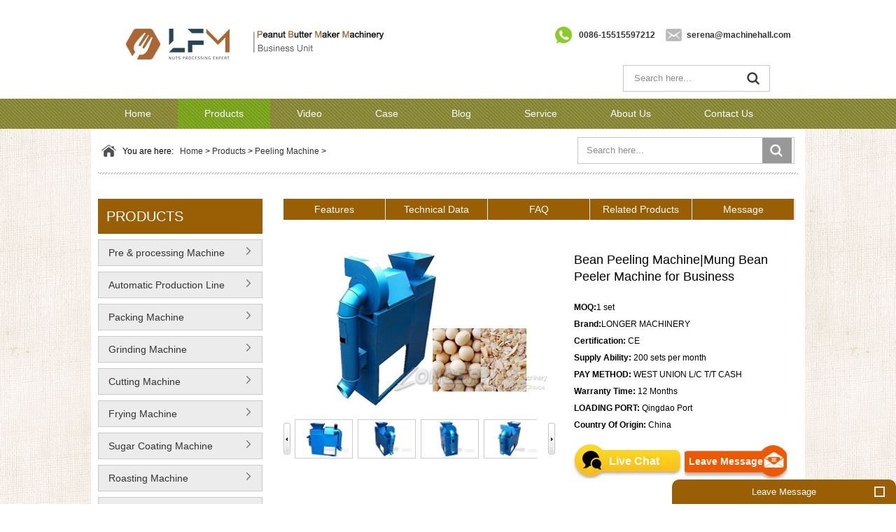

--- FILE ---
content_type: text/html
request_url: https://www.ggpbm.com/product/peeling/bean-peeler.html
body_size: 10377
content:
<!DOCTYPE html PUBLIC "-//W3C//DTD XHTML 1.0 Transitional//EN" "http://www.w3.org/TR/xhtml1/DTD/xhtml1-transitional.dtd">



<html xmlns="http://www.w3.org/1999/xhtml">







	<head>



		<meta http-equiv="Content-Type" content="text/html; charset=utf-8" />



		<link href="/templets/peanut/css/global.css" rel="stylesheet" type="text/css" />



		<link href="/templets/peanut/css/lib.css" rel="stylesheet" type="text/css" />



		<link href="/templets/peanut/css/style.css" rel="stylesheet" type="text/css" />



		<link rel="stylesheet" type="text/css" href="/templets/peanut/css/style1200.css" media="screen and (min-width:1280px)">



		<link rel="canonical" href="https://www.ggpbm.com/product/peeling/bean-peeler.html">



		<meta name="keywords" content="mung bean peeler machine,pease peeler machine,bean skin peeling machine" />



		<meta name="description" content="The dry type beans skin peeling machine is multi-functional which also can be used to remove skin of mung beans,soy beans,black beans etc." />



		<title>Bean Peeling Machine|Mung Bean Peeler Machine for Business</title>



		<script language="javascript" src="/templets/peanut/js/global.js"></script>



		<script language="javascript" src="/templets/peanut/js/checkform.js"></script>



		<script language="javascript" src="/templets/peanut/js/jquery-1.11.2.min.js"></script>



		<script language="javascript" src="/templets/peanut/js/banner.js"></script>



		<link href="/templets/peanut/css/category-min.css" type="text/css" rel="stylesheet">



		<script id="J_Script" data-catalog="20130424" src="/templets/peanut/js/saved_resource.js"></script>



		<script src="/templets/peanut/js/uaredirect.js" type="text/javascript"></script>
<script type="text/javascript">uaredirect("/wap","https://www.ggpbm.com");</script>
<!-- Global site tag (gtag.js) - Google Analytics -->
<script async src="https://www.googletagmanager.com/gtag/js?id=G-4D3THZT5RY"></script>
<script>
  window.dataLayer = window.dataLayer || [];
  function gtag(){dataLayer.push(arguments);}
  gtag('js', new Date());

  gtag('config', 'G-4D3THZT5RY');
</script>
<!-- Yandex.Metrika counter -->
<script type="text/javascript" >
   (function(m,e,t,r,i,k,a){m[i]=m[i]||function(){(m[i].a=m[i].a||[]).push(arguments)};
   m[i].l=1*new Date();k=e.createElement(t),a=e.getElementsByTagName(t)[0],k.async=1,k.src=r,a.parentNode.insertBefore(k,a)})
   (window, document, "script", "https://mc.yandex.ru/metrika/tag.js", "ym");

   ym(47475304, "init", {
        clickmap:true,
        trackLinks:true,
        accurateTrackBounce:true,
        webvisor:true,
        trackHash:true,
        ecommerce:"dataLayer"
   });
</script>
<!-- /Yandex.Metrika counter --></head>







	<body>



		<div id="load_item"><!-- top begin-->

<div class="ht">

	<div class="wrap">

    	<div class="logo fl">

        	<a href="/"><div style='width:402px; height:60px; overflow:hidden;' class='ad'><img src='/templets/peanut/images/logo.png'></div></a>

        </div>

        <div class="mail fr"><a href="mailto:serena@machinehall.com">serena@machinehall.com</a></div>

        <div class="tel fr"><a href="mobile:0086-15515597212">0086-15515597212</a></div>

        <div class="search fr">

        	<form action="/plus/search.php" method="get" onsubmit="if(this.Keyword.value==this.Keyword.defaultValue){this.Keyword.value='';}">

            	<input type="text" name="keyword" class="sear_t" value="Search here..." onfocus="if(this.value==this.defaultValue){this.value='';this.style.color='#333';}" onblur="if(this.value==''){this.value=this.defaultValue;this.style.color='#8d8d8d';}" />

                <input type="submit" class="sear_b" value="" />

            </form>

        </div>

        <div class="clear"></div>

    </div>

</div>

<!-- top end-->

<!-- nav begin-->

<div id="nav">

	<div class="wrap">

    	<div class="list fl"><a href="/" class="">Home</a></div>

        

        <div class="list fl"><a href="/products/" class="cur">Products</a>

           <div class="nav_sec_box">

            <div class="nav_sec"><a href="/product/processing/">Pre & processing Machine</a></div>

            <div class="nav_sec"><a href="/products/automatic-production-line/">Automatic Production Line</a></div>

            <div class="nav_sec"><a href="/product/packing/"> Packing Machine</a></div>

            <div class="nav_sec"><a href="/product/grinding/">Grinding Machine</a></div>

            <div class="nav_sec"><a href="/product/cutting/">Cutting Machine</a></div>

            <div class="nav_sec"><a href="/product/frying/">Frying Machine</a></div>

            <div class="nav_sec"><a href="/product/coating/">Sugar Coating Machine</a></div>

            <div class="nav_sec"><a href="/product/roasting/">Roasting Machine</a></div>

            <div class="nav_sec"><a href="/product/peeling/">Peeling Machine</a></div>

            <div class="nav_sec"><a href="/product/flavoring/">Flavoring Machine</a></div>

            

           </div></div><div class="list fl"><a href="/video/" class="">Video</a>

           <div class="nav_sec_box">

            

           </div></div><div class="list fl"><a href="/case/" class="">Case</a>

           <div class="nav_sec_box">

            

           </div></div><div class="list fl"><a href="/blog/" class="">Blog</a>

           <div class="nav_sec_box">

            

           </div></div><div class="list fl"><a href="/service/" class="">Service</a>

           <div class="nav_sec_box">

            

           </div></div><div class="list fl"><a href="/about/" class="">About Us</a>

           <div class="nav_sec_box">

            

           </div></div><div class="list fl"><a href="/contact/" class="">Contact Us</a>

           <div class="nav_sec_box">

            

           </div></div>



       <div class="clear"></div>

    </div>

</div>

<!-- nav end-->



			<div class="page_ban">



				<a href=""> </a>



			</div>



			<div class="page">



				<div class="wrap">



					<div id="position">



						<div class="fl"> You are here:   <a href='https://www.ggpbm.com/'>Home</a> > <a href='/products/'>Products</a> > <a href='/product/peeling/'>Peeling Machine</a> >  </div>



						<div class="fr">



							<form action="/plus/search.php" method="get" onsubmit="if(this.Keyword.value==this.Keyword.defaultValue){this.Keyword.value='';}"> <input type="text" name="keyword" class="sear_t" value="Search here..." onfocus="if(this.value==this.defaultValue){this.value='';this.style.color='#333';}" onblur="if(this.value==''){this.value=this.defaultValue;this.style.color='#8d8d8d';}" /> <input type="submit" class="sear_b" value="" /></form>



						</div>



						<div class="clear"></div>



					</div>



					<div class="blank35"></div><!--page_l begin-->
            <div class="page_l fl">
            	            	<div class="sign">PRODUCTS</div>
                <div class="fir">
      <a href="javascript:void(0);" lang="10">Pre & processing Machine</a><a href="/product/processing/" title="Pre & processing Machine" class="pro_left_aside"><img src="/templets/peanut/images/p_nav.png" alt=""/></a>
    </div>
      <div class="sec sec_nor  PId_10" >
        	<a href="/product/processing/moringa-seed-shelling-machine.html" title="Automatic Moringa Seed Shelling">Automatic Moringa Seed Shelling</a>
        </div>
<div class="sec sec_nor  PId_10" >
        	<a href="/product/processing/buckwheat-hulling-machine.html" title="Fully Automatic Buckwheat Clean">Fully Automatic Buckwheat Clean</a>
        </div>
<div class="sec sec_nor  PId_10" >
        	<a href="/product/processing/coffee-bean-husking-machine.html" title="220V Small Coffee Bean Husking ">220V Small Coffee Bean Husking </a>
        </div>
<div class="sec sec_nor  PId_10" >
        	<a href="/product/processing/almond-machine-sheller.html" title="1MT Three Stage Almond Shelling">1MT Three Stage Almond Shelling</a>
        </div>
<div class="sec sec_nor  PId_10" >
        	<a href="/product/processing/poppy-seed-washing-machine.html" title="2 T/H Poppy Seed Washing and Dr">2 T/H Poppy Seed Washing and Dr</a>
        </div>
<div class="sec sec_nor  PId_10" >
        	<a href="/product/processing/hazelnut-blanching-machine.html" title="Commercial Hazelnut Blanching M">Commercial Hazelnut Blanching M</a>
        </div>
<div class="sec sec_nor  PId_10" >
        	<a href="/product/processing/almond-blanching-machine.html" title="Continuous Almond Blanching Equ">Continuous Almond Blanching Equ</a>
        </div>
<div class="sec sec_nor  PId_10" >
        	<a href="/product/processing/cashew-husking-machine.html" title="Automatic Cashew Nut Husking an">Automatic Cashew Nut Husking an</a>
        </div>
<div class="sec sec_nor  PId_10" >
        	<a href="/product/processing/cashew-sheller-machine.html" title="Manual Cashew Shelling Machine|">Manual Cashew Shelling Machine|</a>
        </div>
<div class="sec sec_nor  PId_10" >
        	<a href="/product/processing/cashew-nut-shelling-machine.html" title="Raw Cashew Nuts Shelling Machin">Raw Cashew Nuts Shelling Machin</a>
        </div>
<div class="fir">
      <a href="javascript:void(0);" lang="21">Automatic Production Line</a><a href="/products/automatic-production-line/" title="Automatic Production Line" class="pro_left_aside"><img src="/templets/peanut/images/p_nav.png" alt=""/></a>
    </div>
      <div class="sec sec_nor  PId_21" >
        	<a href="/products/automatic-production-line/coated-peanut-frying-line.html" title="Industrial Coated Peanut Frying">Industrial Coated Peanut Frying</a>
        </div>
<div class="sec sec_nor  PId_21" >
        	<a href="/products/automatic-production-line/peanut-roasting-line.html" title="Automatic Peanut Roasting and S">Automatic Peanut Roasting and S</a>
        </div>
<div class="sec sec_nor  PId_21" >
        	<a href="/products/automatic-production-line/almond-milk-processing-machine.html" title="2 TPD Almond Milk Processing Ma">2 TPD Almond Milk Processing Ma</a>
        </div>
<div class="sec sec_nor  PId_21" >
        	<a href="/products/automatic-production-line/chocolate-moulding-machine.html" title="Industrial Chocolate Moulding M">Industrial Chocolate Moulding M</a>
        </div>
<div class="sec sec_nor  PId_21" >
        	<a href="/products/automatic-production-line/chocolate-chips-machine.html" title="LG-CDJ Series Chocolate Chips D">LG-CDJ Series Chocolate Chips D</a>
        </div>
<div class="sec sec_nor  PId_21" >
        	<a href="/products/automatic-production-line/sesame-bar-machine.html" title="Automatic Sesame Brittle Bar Pr">Automatic Sesame Brittle Bar Pr</a>
        </div>
<div class="sec sec_nor  PId_21" >
        	<a href="/products/automatic-production-line/peanut-candy.html" title="Semi Automatic Peanut Candy Chi">Semi Automatic Peanut Candy Chi</a>
        </div>
<div class="sec sec_nor  PId_21" >
        	<a href="/products/automatic-production-line/peanut-candy-cutter.html" title="Industrial Peanut Candy Bar Mak">Industrial Peanut Candy Bar Mak</a>
        </div>
<div class="sec sec_nor  PId_21" >
        	<a href="/products/automatic-production-line/flating-machine.html" title="Peanut Candy Flatting Machine |">Peanut Candy Flatting Machine |</a>
        </div>
<div class="sec sec_nor  PId_21" >
        	<a href="/products/automatic-production-line/peanut-candy-cutting-machine.html" title="Semi-automatic Peanut Brittle C">Semi-automatic Peanut Brittle C</a>
        </div>
<div class="fir">
      <a href="javascript:void(0);" lang="18"> Packing Machine</a><a href="/product/packing/" title=" Packing Machine" class="pro_left_aside"><img src="/templets/peanut/images/p_nav.png" alt=""/></a>
    </div>
      <div class="sec sec_nor  PId_18" >
        	<a href="/product/packing/three-sides-packing.html" title="Automatic Condiments Paste Pack">Automatic Condiments Paste Pack</a>
        </div>
<div class="sec sec_nor  PId_18" >
        	<a href="/product/packing/paste-filling.html" title="Horizontal Pneumatic Liquid Bot">Horizontal Pneumatic Liquid Bot</a>
        </div>
<div class="sec sec_nor  PId_18" >
        	<a href="/product/packing/paste-filling-machine.html" title="Semi Automatic Pneumatic Liquid">Semi Automatic Pneumatic Liquid</a>
        </div>
<div class="sec sec_nor  PId_18" >
        	<a href="/product/packing/filling-capping-machine.html" title="Automatic Peanut Butter and Ghe">Automatic Peanut Butter and Ghe</a>
        </div>
<div class="sec sec_nor  PId_18" >
        	<a href="/product/packing/tea-bag-packing.html" title="High Precision Pyramid Tea Bag ">High Precision Pyramid Tea Bag </a>
        </div>
<div class="sec sec_nor  PId_18" >
        	<a href="/product/packing/automatic-vacuum-packing.html" title="Automatic Vacuum Stretch Film W">Automatic Vacuum Stretch Film W</a>
        </div>
<div class="sec sec_nor  PId_18" >
        	<a href="/product/packing/food-packing.html" title="Commercial External Vacuum Pack">Commercial External Vacuum Pack</a>
        </div>
<div class="sec sec_nor  PId_18" >
        	<a href="/product/packing/food-vacuum-packing.html" title="Mung Bean Vertical Type Vacuum ">Mung Bean Vertical Type Vacuum </a>
        </div>
<div class="sec sec_nor  PId_18" >
        	<a href="/product/packing/nut-packing-machine.html" title="Peanut Cashew Nut Vacuum Packin">Peanut Cashew Nut Vacuum Packin</a>
        </div>
<div class="sec sec_nor  PId_18" >
        	<a href="/product/packing/vacuum-packing-machine.html" title="Single Chamber Meat Vacuum Pack">Single Chamber Meat Vacuum Pack</a>
        </div>
<div class="fir">
      <a href="javascript:void(0);" lang="16">Grinding Machine</a><a href="/product/grinding/" title="Grinding Machine" class="pro_left_aside"><img src="/templets/peanut/images/p_nav.png" alt=""/></a>
    </div>
      <div class="sec sec_nor  PId_16" >
        	<a href="/product/grinding/cocoa-nibs-grinding-machine.html" title="200 kg/h Cocoa Nibs Grinding Ma">200 kg/h Cocoa Nibs Grinding Ma</a>
        </div>
<div class="sec sec_nor  PId_16" >
        	<a href="/product/grinding/turmeric-powder.html" title="50-500 kg/h Turmeric Powder Gri">50-500 kg/h Turmeric Powder Gri</a>
        </div>
<div class="sec sec_nor  PId_16" >
        	<a href="/product/grinding/almond-milk-machine.html" title="Commercial Almond Nut Milk Maki">Commercial Almond Nut Milk Maki</a>
        </div>
<div class="sec sec_nor  PId_16" >
        	<a href="/product/grinding/sesame-peanut-stone-grinder.html" title="Industrial Sesame Paste Peanut ">Industrial Sesame Paste Peanut </a>
        </div>
<div class="sec sec_nor  PId_16" >
        	<a href="/product/grinding/curry-powder-machine.html" title="Industrial Curry Powder Grindin">Industrial Curry Powder Grindin</a>
        </div>
<div class="sec sec_nor  PId_16" >
        	<a href="/product/grinding/coarse-crusher-machine.html" title="Industrial Coarse Powder Crushe">Industrial Coarse Powder Crushe</a>
        </div>
<div class="sec sec_nor  PId_16" >
        	<a href="/product/grinding/mayonnaise-grinder-mixer.html" title="Industrial Mayonnaise Grinding ">Industrial Mayonnaise Grinding </a>
        </div>
<div class="sec sec_nor  PId_16" >
        	<a href="/product/grinding/thai-curry-paste-grinder.html" title="Industrial Thai Curry Paste Gri">Industrial Thai Curry Paste Gri</a>
        </div>
<div class="sec sec_nor  PId_16" >
        	<a href="/product/grinding/cashew-milk-machine.html" title="Industrial Cashew Milk Maker Gr">Industrial Cashew Milk Maker Gr</a>
        </div>
<div class="sec sec_nor  PId_16" >
        	<a href="/product/grinding/tigernut-peanut-milk-maker.html" title="Industrial Tigernut Milk Maker|">Industrial Tigernut Milk Maker|</a>
        </div>
<div class="fir">
      <a href="javascript:void(0);" lang="15">Cutting Machine</a><a href="/product/cutting/" title="Cutting Machine" class="pro_left_aside"><img src="/templets/peanut/images/p_nav.png" alt=""/></a>
    </div>
      <div class="sec sec_nor  PId_15" >
        	<a href="/product/cutting/chopping-machine.html" title="5mm Electric Peanut Almond Chop">5mm Electric Peanut Almond Chop</a>
        </div>
<div class="sec sec_nor  PId_15" >
        	<a href="/product/cutting/hazelnut-crusher.html" title="Commercial Hazelnut Almond Nut ">Commercial Hazelnut Almond Nut </a>
        </div>
<div class="sec sec_nor  PId_15" >
        	<a href="/product/cutting/almond-chopper-machine.html" title="Electric Almond Dicer Chopper M">Electric Almond Dicer Chopper M</a>
        </div>
<div class="sec sec_nor  PId_15" >
        	<a href="/product/cutting/nuts-dicing-machine.html" title="Commercial Nuts Dicing Machine|">Commercial Nuts Dicing Machine|</a>
        </div>
<div class="sec sec_nor  PId_15" >
        	<a href="/product/cutting/almond-peanut-slicer.html" title="Multi-functional Almond Slicer|">Multi-functional Almond Slicer|</a>
        </div>
<div class="sec sec_nor  PId_15" >
        	<a href="/product/cutting/grinder.html" title="Small Stainless Steel Grinder/M">Small Stainless Steel Grinder/M</a>
        </div>
<div class="sec sec_nor  PId_15" >
        	<a href="/product/cutting/milling-machine.html" title="Stainless Steel Peanut Almond P">Stainless Steel Peanut Almond P</a>
        </div>
<div class="sec sec_nor  PId_15" >
        	<a href="/product/cutting/badam-pista-slicer.html" title="Badam Pista Slicer|Almond Kerne">Badam Pista Slicer|Almond Kerne</a>
        </div>
<div class="sec sec_nor  PId_15" >
        	<a href="/product/cutting/pistachio-slice-machine.html" title="Pistachio Slice Cutting Machine">Pistachio Slice Cutting Machine</a>
        </div>
<div class="sec sec_nor  PId_15" >
        	<a href="/product/cutting/peanut-almond-strip.html" title="Automatic Peanut Almond Strip C">Automatic Peanut Almond Strip C</a>
        </div>
<div class="fir">
      <a href="javascript:void(0);" lang="14">Frying Machine</a><a href="/product/frying/" title="Frying Machine" class="pro_left_aside"><img src="/templets/peanut/images/p_nav.png" alt=""/></a>
    </div>
      <div class="sec sec_nor  PId_14" >
        	<a href="/product/frying/broad-bean-green-peas-fryer.html" title="Automatic Broad Bean Frying Lin">Automatic Broad Bean Frying Lin</a>
        </div>
<div class="sec sec_nor  PId_14" >
        	<a href="/product/frying/vacuum-fryer-machine.html" title="Fruit and Vegetable Chips Vacuu">Fruit and Vegetable Chips Vacuu</a>
        </div>
<div class="sec sec_nor  PId_14" >
        	<a href="/product/frying/oil-removing-machine.html" title="Automatic Commercial Oil Removi">Automatic Commercial Oil Removi</a>
        </div>
<div class="sec sec_nor  PId_14" >
        	<a href="/product/frying/fryer-machine.html" title="Electric Heating Continuous Pea">Electric Heating Continuous Pea</a>
        </div>
<div class="sec sec_nor  PId_14" >
        	<a href="/product/frying/chicken-fryer.html" title="Double Tanks Commercial Coated ">Double Tanks Commercial Coated </a>
        </div>
<div class="sec sec_nor  PId_14" >
        	<a href="/product/frying/chicken-fryer-machine.html" title="Automatic Oil-Water Type Fryer ">Automatic Oil-Water Type Fryer </a>
        </div>
<div class="sec sec_nor  PId_14" >
        	<a href="/product/frying/frying-machine.html" title="Gas Heating Nuts Frying Machine">Gas Heating Nuts Frying Machine</a>
        </div>
<div class="sec sec_nor  PId_14" >
        	<a href="/product/frying/fryer.html" title="Continuous Chin-Chin Snacks Dee">Continuous Chin-Chin Snacks Dee</a>
        </div>
<div class="sec sec_nor  PId_14" >
        	<a href="/product/frying/nut-frying-machine.html" title="Gas Heating Chickpeas Deep Frye">Gas Heating Chickpeas Deep Frye</a>
        </div>
<div class="sec sec_nor  PId_14" >
        	<a href="/product/frying/photo-chips-frying-machine.html" title="Potato Chips Deep Fryer Machine">Potato Chips Deep Fryer Machine</a>
        </div>
<div class="fir">
      <a href="javascript:void(0);" lang="13">Sugar Coating Machine</a><a href="/product/coating/" title="Sugar Coating Machine" class="pro_left_aside"><img src="/templets/peanut/images/p_nav.png" alt=""/></a>
    </div>
      <div class="sec sec_nor  PId_13" >
        	<a href="/product/coating/peanut-burger-machine.html" title="Automatic Peanut Burger Making ">Automatic Peanut Burger Making </a>
        </div>
<div class="sec sec_nor  PId_13" >
        	<a href="/product/coating/peanut-coating-machine.html" title="Manual Peanut Coating Making Ma">Manual Peanut Coating Making Ma</a>
        </div>
<div class="sec sec_nor  PId_13" >
        	<a href="/product/coating/tablet-coating-machine.html" title="Tablet Coating Machine For High">Tablet Coating Machine For High</a>
        </div>
<div class="sec sec_nor  PId_13" >
        	<a href="/product/coating/coating-machine.html" title="Chocolate Candy Coating Machine">Chocolate Candy Coating Machine</a>
        </div>
<div class="sec sec_nor  PId_13" >
        	<a href="/product/coating/coated-machine.html" title="Sugar Coating Machine For Good ">Sugar Coating Machine For Good </a>
        </div>
<div class="fir">
      <a href="javascript:void(0);" lang="12">Roasting Machine</a><a href="/product/roasting/" title="Roasting Machine" class="pro_left_aside"><img src="/templets/peanut/images/p_nav.png" alt=""/></a>
    </div>
      <div class="sec sec_nor  PId_12" >
        	<a href="/product/roasting/sesame roaster.html" title="Electric Sesame Seed Roasting M">Electric Sesame Seed Roasting M</a>
        </div>
<div class="sec sec_nor  PId_12" >
        	<a href="/product/roasting/nut-roasting.html" title="Multifunctional Continuous Pean">Multifunctional Continuous Pean</a>
        </div>
<div class="sec sec_nor  PId_12" >
        	<a href="/product/roasting/continuous-nut-roasting-machine.html" title="High Quality Continuous Nut Roa">High Quality Continuous Nut Roa</a>
        </div>
<div class="sec sec_nor  PId_12" >
        	<a href="/product/roasting/nut-baker.html" title="Continuous Electric Soybean Roa">Continuous Electric Soybean Roa</a>
        </div>
<div class="sec sec_nor  PId_12" >
        	<a href="/product/roasting/pistachio-hazelnut-roast.html" title="Pistachio Roasting Machine|Haze">Pistachio Roasting Machine|Haze</a>
        </div>
<div class="sec sec_nor  PId_12" >
        	<a href="/product/roasting/chickpea-roasting-machine.html" title="Chickpeas|Chana Roasting Machin">Chickpeas|Chana Roasting Machin</a>
        </div>
<div class="sec sec_nor  PId_12" >
        	<a href="/product/roasting/flour-roasting-machine.html" title="Rice Wheat Flour Roasting Machi">Rice Wheat Flour Roasting Machi</a>
        </div>
<div class="sec sec_nor  PId_12" >
        	<a href="/product/roasting/spices-roaster.html" title="Spices Roaster Machine">Spices Roaster Machine</a>
        </div>
<div class="sec sec_nor  PId_12" >
        	<a href="/product/roasting/nuts-roasting-machine.html" title="Commercial Nuts Drying Machine|">Commercial Nuts Drying Machine|</a>
        </div>
<div class="sec sec_nor  PId_12" >
        	<a href="/product/roasting/swing-roasting-machine.html" title="Sugar Flour Coated Peanut Swing">Sugar Flour Coated Peanut Swing</a>
        </div>
<div class="fir">
      <a href="javascript:void(0);" lang="11">Peeling Machine</a><a href="/product/peeling/" title="Peeling Machine" class="pro_left_aside"><img src="/templets/peanut/images/p_nav.png" alt=""/></a>
    </div>
      <div class="sec sec_nor  PId_11" >
        	<a href="/product/peeling/cocoa-bean-cracker-winnower.html" title="500 KG/H Cocoa Bean Cracker and">500 KG/H Cocoa Bean Cracker and</a>
        </div>
<div class="sec sec_nor  PId_11" >
        	<a href="/product/peeling/broad-bean-peeling-machine.html" title="Broad Bean Peeling Machine Pric">Broad Bean Peeling Machine Pric</a>
        </div>
<div class="sec sec_nor  PId_11" >
        	<a href="/product/peeling/peanut-skinning-machine.html" title="Roasted Peanut Skinning Machine">Roasted Peanut Skinning Machine</a>
        </div>
<div class="sec sec_nor  PId_11" >
        	<a href="/product/peeling/soybean-peeler-machine.html" title="Soybean Peeling Machine With Lo">Soybean Peeling Machine With Lo</a>
        </div>
<div class="sec sec_nor  PId_11" >
        	<a href="/product/peeling/roasted-hazelnut-peeler.html" title="Roasted Hazelnut Peeler Machine">Roasted Hazelnut Peeler Machine</a>
        </div>
<div class="sec sec_nor  PId_11" >
        	<a href="/product/peeling/cashew-peeling-machine.html" title="Automatic Cashew Nut Peeling Ma">Automatic Cashew Nut Peeling Ma</a>
        </div>
<div class="sec sec_nor  PId_11" >
        	<a href="/product/peeling/peanut-peeler.html" title="Dry Type Peanut Peeler Machine|">Dry Type Peanut Peeler Machine|</a>
        </div>
<div class="sec sec_nor  PId_11" >
        	<a href="/product/peeling/fava-bean-peeling-machine.html" title="Commercial Fava Bean Peeler|Vic">Commercial Fava Bean Peeler|Vic</a>
        </div>
<div class="sec sec_nor  PId_11" >
        	<a href="/product/peeling/black-gram-dehusking-machine.html" title="Black Gram Dehusking Machine Pr">Black Gram Dehusking Machine Pr</a>
        </div>
<div class="sec sec_nor  PId_11" >
        	<a href="/product/peeling/frying-peeling-machine.html" title="Groundnut Frying and Peeling Ma">Groundnut Frying and Peeling Ma</a>
        </div>
<div class="fir">
      <a href="javascript:void(0);" lang="23">Flavoring Machine</a><a href="/product/flavoring/" title="Flavoring Machine" class="pro_left_aside"><img src="/templets/peanut/images/p_nav.png" alt=""/></a>
    </div>
      <div class="sec sec_nor  PId_23" >
        	<a href="/product/flavoring/flavoring.html" title="Fried Peanut Cashew Nut Seasoni">Fried Peanut Cashew Nut Seasoni</a>
        </div>
<div class="sec sec_nor  PId_23" >
        	<a href="/product/flavoring/photo-chips-flavoring-machine.html" title="Octagon Potato Chips Flavoring ">Octagon Potato Chips Flavoring </a>
        </div>
<div class="sec sec_nor  PId_23" >
        	<a href="/product/flavoring/seasoning-machine.html" title="Drum Coating And Seasoning Mach">Drum Coating And Seasoning Mach</a>
        </div>
<div class="sec sec_nor  PId_23" >
        	<a href="/product/flavoring/flavoring-line.html" title="Single-Drum Flavoring Line For ">Single-Drum Flavoring Line For </a>
        </div>
<div class="sec sec_nor  PId_23" >
        	<a href="/product/flavoring/drum-flavoring-machine.html" title="Single-Drum Flavoring Machine">Single-Drum Flavoring Machine</a>
        </div>

       
				<div class="sign">BLOG</div>
				 <div class="sec sec_nor" style="display: block;height: 30px; line-height: 30px;">

          <a href="/blog/20240227/peanut-butter-production-process.html" title="The Peanut Butter Production Process: From Nut to Spread" class="fl" style="padding:0; width: 150px; white-space: nowrap;
    overflow: hidden;
    text-overflow: ellipsis;">
          The Peanut Butter Production Process: From Nut to Spread
          </a>
          <span class="fr" style="display:block;">2024-02-27 
</span>
        </div>
<div class="sec sec_nor" style="display: block;height: 30px; line-height: 30px;">

          <a href="/blog/20231127/how-are-peanuts-roasted-and-salted.html" title="How Are Peanuts Roasted and Salted? 7 Steps" class="fl" style="padding:0; width: 150px; white-space: nowrap;
    overflow: hidden;
    text-overflow: ellipsis;">
          How Are Peanuts Roasted and Salted? 7 Steps
          </a>
          <span class="fr" style="display:block;">2023-11-27 
</span>
        </div>
<div class="sec sec_nor" style="display: block;height: 30px; line-height: 30px;">

          <a href="/blog/20230706/peanut-roasting-process.html" title="How to Roast Peanut Seeds? Peanut Roasting Process in Factory" class="fl" style="padding:0; width: 150px; white-space: nowrap;
    overflow: hidden;
    text-overflow: ellipsis;">
          How to Roast Peanut Seeds? Peanut Roasting Process in Factory
          </a>
          <span class="fr" style="display:block;">2023-11-27 
</span>
        </div>
<div class="sec sec_nor" style="display: block;height: 30px; line-height: 30px;">

          <a href="/blog/20200310/chocolate-enrobing-machine-philippines.html" title="Best Quality Chocolate Enrobing Machine in Philippines" class="fl" style="padding:0; width: 150px; white-space: nowrap;
    overflow: hidden;
    text-overflow: ellipsis;">
          Best Quality Chocolate Enrobing Machine in Philippines
          </a>
          <span class="fr" style="display:block;">2020-03-10 
</span>
        </div>
<div class="sec sec_nor" style="display: block;height: 30px; line-height: 30px;">

          <a href="/blog/20170628/soybean-skin-remove.html" title="Why Remove Soybean Skin?" class="fl" style="padding:0; width: 150px; white-space: nowrap;
    overflow: hidden;
    text-overflow: ellipsis;">
          Why Remove Soybean Skin?
          </a>
          <span class="fr" style="display:block;">2019-01-29 
</span>
        </div>

 <div class="blank35"></div>
 <!--l_pro begin-->
    <div class="l_pro">
        <div class="l_sign">CONTACT US</div>
          <div class="cont3">
            	<div class="e1"><span><a href="tel:0086-371-63398802">0086-371-63398802</a><br> <a href="mobile:0086-15515597212">0086-15515597212</a></span></div>
                <div class="e3"><a href="skype:serenayan666?call" title="Call Me!">serenayan666</a></div>
                <div class="e4"><a href="mailto:serena@machinehall.com">serena@machinehall.com</a></div>
				<div class="e5">8th Floor, Building 8, Jingkai Square, No.1507, Hanghai East Road, Free Trade Zone, Zhengzhou, China.</div>    
            </div>
    </div>
 <!--l_pro end-->
            </div>

<!--page_l end-->



					<!--page_l end-->



					<div class="page_r fr">



						<div id="detail" class="c_contents">



							<div id="detail" class="c_contents">



								<div id="J_mainwrap">



									<!--xfmenu begin-->



									<div class="nav-wrap">



										<div id="J_navbar" class="navbar" style="">



											<div class="fullscreen">



												<ul class="cat-index clearfix proarttab">



													<li id="nav-cat1" class="">



														<a class="name J_catindex t1" data-id="1" href="javascript:;">Features</a>



													</li>



													<li id="nav-cat2" class="">



														<a class="name J_catindex t2" data-id="2" href="javascript:;">Technical Data</a>



													</li>



													<li id="nav-cat3" class="">



														<a class="name J_catindex t3" data-id="3" href="javascript:;">FAQ</a>



													</li>



													<li id="nav-cat4" class="">



														<a class="name J_catindex t4" data-id="4" href="javascript:;">Related Products</a>



													</li>



													<li id="nav-cat5" class="">



														<a class="name J_catindex t5" data-id="5" href="javascript:;">Message</a>



													</li>



												</ul>



											</div>



										</div>



									</div>



									<!--xfmenu end-->



									<div class="dt">



										<!--  tubo begin-->



										<link href="/templets/peanut/css/fangda.css" type="text/css" rel="stylesheet">



										<SCRIPT src="/templets/peanut/js/jquery-1.2.6.pack.js" type="text/javascript"></SCRIPT>



										<SCRIPT src="/templets/peanut/js/base.js" type="text/javascript"></SCRIPT>



										<div id="preview">



											<div class="jqzoom" id="spec-n1">



												<IMG src="/uploads/151026/2-151026101U91D.jpg" jqimg="/uploads/151026/2-151026101U91D.jpg" width="390" height="254"> </div>



											<div id="spec-n5">



												<div class="control" id="spec-left"> <img src="/templets/peanut/images/left.gif" /> </div>



												<div id="spec-list">



													<ul class="list-h"> 



														<li><img src="/uploads/allimg/151026/2-151026101F6.jpg" /> </li> 



														<li><img src="/uploads/allimg/151026/2-151026101F8.jpg" /> </li> 



														<li><img src="/uploads/allimg/151026/2-151026101G0.jpg" /> </li> 



														<li><img src="/uploads/allimg/151026/2-151026101G2.jpg" /> </li>  </ul>



												</div>



												<div class="control" id="spec-right"> <img src="/templets/peanut/images/right.gif" /> </div>



											</div>



										</div>



										<SCRIPT src="/templets/peanut/js/fangda.js" type="text/javascript"></SCRIPT>



										<SCRIPT src="/templets/peanut/js/lib.js" type="text/javascript"></SCRIPT>



										<SCRIPT src="/templets/peanut/js/zzsc.js" type="text/javascript"></SCRIPT>



										<!--  tubo end-->



										<!--canshu begin-->



										<div class="canshu fr">



											<h1><div class="cpnt">Bean Peeling Machine|Mung Bean Peeler Machine for Business</div></h1>



											<ul>



												<li><b>MOQ:</b>1 set</li>



												<li><b>Brand:</b>LONGER MACHINERY</li>



												<li><b>Certification:</b> CE</li>



												<li><b>Supply Ability:	</b>200 sets per month</li>



												<li><b>PAY METHOD:</b> WEST UNION L/C T/T CASH</li>



												<li><b>Warranty Time:</b> 12 Months</li>



												<li><b>LOADING PORT:</b> Qingdao Port</li>



												<li><b>Country Of Origin:</b> China </li>



											</ul>



											<div class="liuyane">



												<a href="javascript:openZoosUrl(); ">



													<div class="lyleft fl">Live Chat</div>



												</a>



												<a href="#cat5">



													<div class="fl lyright">Leave Message</div>



												</a>



												<div class="clear"></div>



											</div>



										</div>



										<!--canshu end-->



									</div>



									<div class="blank35"></div>



									<!--follow begin-->



									<div class="follow"><span class="followz fl">Follow us</span>



										<a href="https://www.facebook.com/peanutbuttermachine/" target="_blank" rel="nofollow"><span class="face fl"></span></a>



										<a href="" target="_blank" rel="nofollow"><span class="google fl"></span></a>



										<a href="https://www.youtube.com/c/NutsMachinery" target="_blank" rel="nofollow"><span class="youtube fl"></span></a>



										<a href="skype:serenayan666" target="_blank" rel="nofollow"><span class="skype fl"></span></a>



										<a href="https://butter-machine.blogspot.com/" target="_blank" rel="nofollow"><span class="blog fl"></span></a>



										<a href="https://www.linkedin.com/company/longer-nuts-machinery/" target="_blank" rel="nofollow"><span class="in fl"></span></a>



										<a href="mailto:serena@machinehall.com" target="_blank" rel="nofollow"><span class="email fl"></span></a>



										<div class="clear"></div>



									</div>



									<!--follow end-->



									<!--yyys begin-->



									<div class="yyys">



										<div class="syfw fl">



											<h3 style="color: #9a5f04;">Application</h3>



											<div class="pronnrq">remove the skin of various beans such as broad bean, soybean, pea, black bean, etc.
</div>



										</div>



										<div class="syfw fl">



											<h3 style="color: #9a5f04;">Main Feature</h3>



											<div class="pronnrq">has a high peeling rate and low damage rate, keeping peeled beans whole, white surface and protein well.

</div>



										</div>



										<div class="clear"></div>



									</div>



									<!--yyys end-->



									<!--sdbk begin--><div class="sdbk">
	<div class="syfw1 fl">
		<div class="sdbkpic fl">
			<a href="../../service/32.html"><img src="/images/site/pic/pic5.jpg" /></a></div>
		<div class="sdbkmc fr">
			<h4>
				<a href="../../service/32.html">Site Operation Simulation Shows</a></h4>
			<div class="sdbkmcn">
				<a href="../../service/32.html">To have a further understanding,the company business staff will take you to visit our factory to make on-site operation.You can operate and experience our excellent mechanical processing equipment personally.The factorys technical person will answer your questions with the patience.</a></div>
		</div>
		<div class="clear">
			&nbsp;</div>
	</div>
	<div class="syfw1 fr">
		<div class="sdbkpic fl">
			<a href="../../service/32.html"><img src="/images/site/pic/pic6.jpg" /></a></div>
		<div class="sdbkmc fr">
			<h4>
				<a href="../../service/32.html">Analysis of Customers Requirements</a></h4>
			<div class="sdbkmcn">
				<a href="../../service/32.html">Interacting with customers,analysis of needs for some clients,we are actively interacting with customer as well as stepping into the processing plant,helping customers analyze the processing of raw materials,offering free samples and analysis report,processing feasibility study combined with the factory and regional environment.</a></div>
		</div>
		<div class="clear">
			&nbsp;</div>
	</div>
	<div class="clear">
		&nbsp;</div>
</div>
<br />




									<!--sdbk end-->



                                                                        <div class="clear"></div>



									<!--cat-main begin-->



									<div class="cat-main">



										<div class="market-cat J_TBMarketCat tm1 applicate" id="cat1">



											<div class="proimg1">



												<h2>Features</h2>



												<div class="nrq feat_con"> <div>
	Introduction of Beans Peeling Machine:</div>
<div>
	There is one set sand dies installed internal machine, one is fixed, another is moving, the beans pass through the high speed moving die, the hard shell will be taken away under the strong friction, then the complex material enters into the vibrating sieves for separating, the air fan will suck the shells and then the clear peeled seed(in half) flow out from another side of peeler.It can peal all kinds of bean like soybean, pea, horse bean, mung bean and so on,and separate two kernel at the same time. During peeling, it can separate into two kernel at the same time. High peeling rate.according to the sort and size of soybean, we can adjust the space so that the disc life cycle is expanded. The parts that touches the raw material are made of stainless steel, the rest are made of coal rolling steel sheet or A3 steel.<br />
	&nbsp;</div>
<img alt="" src="/uploads/allimg/151026/2-15102610155Q64.jpg" style="width: 100%; max-width: 630px" /><br />
<div>
	<br />
	Advantages of Mung Beans Peeler Machine:</div>
<div>
	It applies for peeling kinds of round shape bean soybean, mung bean, green bean, etc; it is multi-functional including peeling and separating, sorting together, the shell and skin can be separated and sorted after peeling, so we can get clean and pure bean kernel after processing by this machine unit, it is high peeling rate, large capacity, automatic processing from feeding, grinding to final bean kernel product. This Black gram black skin removing machine has many advantages, such as energy saving, high production capacity,high recycle, long working life, convenient operation, few operators, up to the national standard of energy saving and no pollution.</div>
<img alt="" src="/uploads/allimg/151026/2-15102610161Q15.jpg" style="width: 100%; max-width: 630px" /><br />
 </div>



											</div>



											<div class="clear"></div>



										</div>



										<div class="market-cat J_TBMarketCat tm2 performance" id="cat2">



											<div class="perforl l">



												<h2>Technical Data</h2>



												<div class="nrq">



													<!--biaoge begin-->



													<div id="biao"> <table>
	<tbody>
		<tr>
			<td>
				Model</td>
			<td>
				LGDP-2</td>
		</tr>
		<tr>
			<td>
				Motor</td>
			<td>
				4+0.75+0.39</td>
		</tr>
		<tr>
			<td>
				Disc&nbsp;diameter(mm)</td>
			<td>
				500</td>
		</tr>
		<tr>
			<td>
				Peeling&nbsp;Rate</td>
			<td>
				&gt;95%</td>
		</tr>
		<tr>
			<td>
				Capacity(kg/h)</td>
			<td>
				1000-1500</td>
		</tr>
		<tr>
			<td>
				Net&nbsp;weight(kg)</td>
			<td>
				400</td>
		</tr>
		<tr>
			<td>
				Dimension(mm)</td>
			<td>
				600*1400*2000</td>
		</tr>
		<tr>
			<td>
				Moisture</td>
			<td>
				&lt;12-14%</td>
		</tr>
	</tbody>
</table>
&nbsp;<br />




														<script type="text/javascript" src="/templets/peanut/js/table1.js"></script>



														<script type="text/javascript" src="/templets/peanut/js/table2.js"></script>



													</div>



													<!--biaoge end-->



												</div>



											</div>



											<div class="clear"></div>



										</div>



										<div class="market-cat J_TBMarketCat tm3 specif" id="cat3">



											<h2>FAQ</h2>



											<div class="nrq"><p>
	1.Do you have manual or video for operation?<br />
	We have operation manual and video on your request.<br />
	&nbsp;<br />
	2.Are you a manufacturer or trade company?<br />
	We are professional manufacturer and supplier. Our company LONGER engaged in a wide range of machine business,we provide best quality machines and solutions for global users in Food Processing Machines,Packing Machines,and Other Machinery Fields.From The Single Machine To The Automatic Product Line ,From China To The Whole World.</p>
<p>
	3. How should I do if meet some trouble while using?<br />
	-- Don&#39;t worry about that. We are always be pleased to provide using support to clients. We can take a video for showing how to resolve the problem, and write detail resolution to you.</p>
<p>
	4.Which kind of fuel I can use?<br />
	--Electric,coal and gas model ,we can custom ,as you like,so no worry about that!</p>
<p>
	5.Can I Visit Your Company?<br />
	Answer:We Have Exhibition Hall In Zhengzhou City,Welcome To Visit Us To Examine The Quality And Negotiate Our Business!</p>
<p>
	6.Can I get a best price?<br />
	Quality is the heat of one company.We can not promise the lowest price,but we promise the best quality and most reasonable price.On the other hand,bigger order you placed,cheaper price you will get.</p>
</div>



										</div>



										<div class="market-cat J_TBMarketCat tm3 specif" id="cat5"> <!--message begin-->

<form action="/portal/message/message.html" name="form1" method="post" >

<div class="bmassage" id="bmessage">
 <input type="hidden" name="title" value="Bean Peeling Machine|Mung Bean Peeler Machine for Business" />

        <input type="hidden" name="urlpath" id="urlpath1" value="" />

        <script type="text/javascript">document.getElementById('urlpath1').value=window.location.href;</script>
<div class="bmtop"><h3>Message</h3><span class="please fl">Please Feel free to give your inquiry in the form below.  We will reply you in 24 hours.</span><div class="clear"></div></div>

<div class="bmnei">

<!-- <div class="namem">

   <div class="bname">Name:</div>

   <div class="bnzhi"><input name="uname" type="text" class="btext" title="Name">  </div>

   <div class="clear"></div>

</div> -->

<div class="namem">

   <div class="bname">E-mail:</div>

   <div class="bnzhi"><input name="email" type="text" class="btext ym-record-keys" title="E-mail">  <span style="color:#FF0000;">*</span></div>

   <div class="clear"></div>

</div>



<div class="namem">

   <div class="bname">Country:</div>

   <div class="bnzhi"><input name="country" type="text" class="btext" title="Country">  <input type="hidden" name="title" value="all site message(no product)" /><input type='hidden' name='action' value='save' /><input id='urlpath' type='hidden' name='urlpath' value='' /><script type="text/javascript">document.getElementById('urlpath').value=window.location.href;</script></div>

   <div class="clear"></div>

</div>



<div class="namem">

   <div class="bname">Tel:</div>

   <div class="bnzhi"><input name="tel" type="text" class="btext" title="Tel">  </div>

   <div class="clear"></div>

</div>





<div class="namem">

   <div class="bname">Message:</div>

   <div class="bnzhi"><textarea onfocus="if(value==defaultValue){value='';}" onblur="if(!value){value=defaultValue;}" style="width:510px;border:#dddbdb solid 1px;height:70px; color:#666666; padding:5px;" cols="" rows="" name="demand" title="Message">Pls Feel Free To Send Us Your Inquiry !</textarea>

                 <span style="color:#FF0000;">*</span>

   <div class="clear"></div>

</div>

</div>





<div class="namem">

   <div class="bname"> </div>

   <div class="bnzhi">

                <input name="Submit" value="" class="bsend"  type="submit"></div>

   <div class="clear"></div>

</div>

</div>

</div>

</form>

<script type="text/javascript">

function validate_email(field,alerttxt)

{

with (field)

{

apos=value.indexOf("@")

dotpos=value.lastIndexOf(".")

if (apos<1||dotpos-apos<2)

  {alert(alerttxt);return false}

else {return true}

}

}

function validate_required(field,alerttxt)

{

with (field)

  {

  if (value==null||value==""||value=="Message..."||value=="Pls Feel Free To Send Us Your Inquiry !")

    {alert(alerttxt);return false}

  else {return true}

  }

}



function validate_form(thisform)

{

with (form1)

{

if (validate_email(email,"Not a valid e-mail address!")==false)

  {email.focus();return false}

if (validate_required(msg,"Pls Feel Free To Send Us Your Inquiry !")==false)

  {email.focus();return false}

}

}

</script>



<!--message end--> </div>



										<div class="market-cat J_TBMarketCat tm4 prorel solurel" id="cat4">



											<div class="db">



												<div class="sign">
												RELATED PRODUCTS...</div>
												<div class="con">
												<div class='list fl'><div class='pic'><a href='/product/peeling/oat-peeling-machine.html' title='Hot Sale Multifunctional Oat Peeling Machine With Low Price '><img src='/uploads/151014/2-151014104R5W3.jpg' alt='Hot Sale Multifunctional Oat Peeling Machine With Low Price ' /><span></span></a></div><div class='tit'><a href='/product/peeling/oat-peeling-machine.html' title='Hot Sale Multifunctional Oat Peeling Machine With Low Price '>Hot Sale Multifunctional Oat Peeling Machine With Low Price </a></div></div><div class='list fl'><div class='pic'><a href='/product/peeling/millet-peeling-machine.html' title='Millet Peeler Machine'><img src='/uploads/151014/2-151014135543959.jpg' alt='Millet Peeler Machine' /><span></span></a></div><div class='tit'><a href='/product/peeling/millet-peeling-machine.html' title='Millet Peeler Machine'>Millet Peeler Machine</a></div></div><div class='list fl'><div class='pic'><a href='/product/peeling/corn peeler machine.html' title='Simple Structure Corn Peeler Machine'><img src='/uploads/151014/2-1510141534501B.jpg' alt='Simple Structure Corn Peeler Machine' /><span></span></a></div><div class='tit'><a href='/product/peeling/corn peeler machine.html' title='Simple Structure Corn Peeler Machine'>Simple Structure Corn Peeler Machine</a></div></div><div class='list fl'><div class='pic'><a href='/product/peeling/mung bean peeler machine.html' title='Mung Bean Peeler Machine For Sale '><img src='/uploads/151014/2-15101415491cJ.jpg' alt='Mung Bean Peeler Machine For Sale ' /><span></span></a></div><div class='tit'><a href='/product/peeling/mung bean peeler machine.html' title='Mung Bean Peeler Machine For Sale '>Mung Bean Peeler Machine For Sale </a></div></div>

												<div class="clear"></div>



												</div>



											</div>



										</div>



										<div class="blank1"></div>







									</div>



									<!--cat-main end-->



									<script src="/templets/peanut/js/category-min.js"></script>



									<script type="text/javascript">



										KISSY.use("category", function(S, Category) { Category.init(); });



									</script>



								</div>



							</div>



						</div>



					</div>



					<div class="clear"></div>



					<div class="blank50"></div>



				</div>



			</div><!--ft begin--><script type="text/javascript" src="/templets/peanut/js/scrolltopcontrol.js"></script>







<div style="height:50px;"></div>



<div class="ftop"></div>



<div class="ft">



	<div class="wrap">



		<div class="ftl fl">



			<div class="blank20"></div>



			<div class="logo">



				<div style='width:402px; height:60px; overflow:hidden;margin-top:50px;' class='ad'><img src='/templets/peanut/images/foot_logo.png'></div>



			</div>



		</div>



		<div class="ftr1 fl">



			<div class="sign">Information</div>



			<div class="blank15"></div>



			<div class="box">



				<div class="cont1">



					<ul> 



						<li>



							<a href="/products/">Products</a>



						</li> 



						<li>



							<a href="/video/">Video</a>



						</li> 



						<li>



							<a href="/case/">Case</a>



						</li> 



						<li>



							<a href="/blog/">Blog</a>



						</li> 



						<li>



							<a href="/service/">Service</a>



						</li> 



						<li>



							<a href="/about/">About Us</a>



						</li> 



						<li>



							<a href="/contact/">Contact Us</a>



						</li>  </ul>



				</div>



			</div>



		</div>



		<div class="ftr fr">



			<div class="sign">Contact Us</div>



			<div class="blank15"></div>



			<div class="box">



				<div class="cont2">



					<div class="e1"><span>



						<a href="mobile:0086-15515597212">0086-15515597212</a>



					</span></div>



					<div class="e3">



						<a href="skype:serenayan666?call" title="Call Me!">serenayan666</a>



					</div>



					<div class="e4">



						<a href="mailto:serena@machinehall.com">serena@machinehall.com</a>



					</div>



					<div class="e5">8th Floor, Building 8, Jingkai Square, No.1507, Hanghai East Road, Free Trade Zone, Zhengzhou, China.</div>



				</div>



				<div class="blank15"></div>

            </div>        </div>        <div class="clear"></div>    </div></div><div class="fm">	<div class="wrap">Copyright©<span class="year"></span>LFM Machinery<script type="text/javascript">var cnzz_protocol = (("https:" == document.location.protocol) ? " https://" : " http://");document.write(unescape("%3Cspan id='cnzz_stat_icon_1256404077'%3E%3C/span%3E%3Cscript src='" + cnzz_protocol + "s11.cnzz.com/z_stat.php%3Fid%3D1256404077%26show%3Dpic' type='text/javascript'%3E%3C/script%3E"));</script></div>



  <!-- message -->

<div class="rect">

    <p>Leave  Message <span></span></p>

    <form action="/portal/message/message.html" method="post" class="rect-b" >


        <input type="hidden" name="title" value="Bean Peeling Machine|Mung Bean Peeler Machine for Business" />

        <input type="hidden" name="urlpath" id="urlpath1" value="" />

        <script type="text/javascript">document.getElementById('urlpath1').value=window.location.href;</script>

    <textarea name="demand" title="Message" placeholder="*Message" oninvalid="setCustomValidity('Please fill in 



    your message!');" oninput="setCustomValidity('');"></textarea>

    <input name="email" placeholder="*Email" type="text" title="Email" required="required" class="ym-record-keys" oninvalid="setCustomValidity('Please fill in your email!');" oninput="setCustomValidity('');" pattern="^[A-Za-z\d]+([-_.][A-Za-z\d]+)*@([A-Za-z\d]+[-.])+[A-Za-z\d]{2,4}$">

    <input name="tel" placeholder="Mob|WhatsApp" type="tel" title="Mob|WhatsApp">

  

    <input type="submit" value="SEND">

</form>

</div>







<script type="text/javascript">

    

    $(".rect>p").click(function() {

        $(this).children('span').toggleClass("active");

        $(".rect-b").slideToggle()

    })

</script>


	<script>
		var date = new Date();
		var Year = date.getFullYear();
		$('.year').append(Year);
	</script>
<!-- end message -->



</div><!--foot end-->	



<script language=javascript>



<!--



var Invite_ToRight=1;



var Invite_left=10;



var Invite_ToBottom=0;



var Invite_top=200;



var LiveAutoInvite0='Hi,Welcome To Visit Our Website';



var LiveAutoInvite1='The Dialogue From Home Page';



var LiveAutoInvite2=' The Main Products Of Longer Machinery:<br>1、Peanut almond peeler machine<br>2、Peanut cutting machine<br>3、Chestnut roasting machine<br><br><b>If you have any questions on our Products,Pls Accept This Invitation,So That We Can Begin Communicate</b>';



var LrinviteTimeout=45;



//-->



</script>



<script language="javascript" src="https://dht.zoosnet.net/JS/LsJS.aspx?siteid=DHT41651887&float=1&lng=en"></script></div>



	</body>







</html>

--- FILE ---
content_type: text/css
request_url: https://www.ggpbm.com/templets/peanut/css/global.css
body_size: 685
content:
/*global css*/
*{font-family:Arial, Helvetica, sans-serif; -webkit-text-size-adjust:none; }
body,div,dl,dt,dd,ul,ol,li,h1,h2,h3,h4,h5,h6,pre,form,fieldset,input,textarea,blockquote{padding:0; margin:0;}
body{font-size:12px;background:url(../images/body_bg.png) repeat left;}
h1,h2,h3,h4,h5,h6{font-weight:normal;}
li{list-style-type:none;}
img{border:none;}
.line{border-bottom:1px dashed #ccc; height:1px; overflow:hidden;}
.border{border:1px solid #ccc;}

/*文字大小，颜色，行距定义 fz:font-size；fc:font-color；flh:font-line-height*/
.fz_12px{font-size:12px;}
.fz_14px{font-size:14px;}
.fz_16px{font-size:16px;}
.fc_red{color:#ff0000;}
.fc_gory{color:#666;}
.fc_white{color:#fff;}
.fc_yellow{color:#ff6600;}
.flh_150{line-height:150%;}
.flh_180{line-height:180%;}

/*form*/
.form_input{border:1px solid #ccc; color:#333;  height:20px; line-height:20px;}
.form_area{border:1px solid #ccc; color:#333;  line-height:180%;}
.form_button{border:none; background:#505050; color:#fff; height:22px; line-height:22px; padding:0 5px; overflow:hidden; width:80px;}
.form_button_130{width:130px;}
.form_focus{border-color:red;}
.form_gory_button{border:none;  width:110px; height:25px; line-height:25px; font-weight:bold; color:#555; text-align:center;}
select.form_focus{background:#ccc;}

/* padding */
.clear{margin:0px auto; clear:both; height:0px; font-size:0px; overflow:hidden;}

.blank1{margin:0px auto; clear:both; height:1px; font-size:1px; overflow:hidden;}
.blank2{margin:0px auto; clear:both; height:2px; font-size:1px; overflow:hidden;}
.blank3{margin:0px auto; clear:both; height:3px; font-size:1px; overflow:hidden;}
.blank4{margin:0px auto; clear:both; height:4px; font-size:1px; overflow:hidden;}
.blank5{margin:0px auto; clear:both; height:5px; font-size:1px; overflow:hidden;}
.blank6{margin:0px auto; clear:both; height:6px; font-size:1px; overflow:hidden;}
.blank7{margin:0px auto; clear:both; height:7px; font-size:1px; overflow:hidden;}
.blank8{margin:0px auto; clear:both; height:8px; font-size:1px; overflow:hidden;}
.blank9{margin:0px auto; clear:both; height:9px; font-size:1px; overflow:hidden;}
.blank10{margin:0px auto; clear:both; height:10px; font-size:1px; overflow:hidden;}
.blank11{margin:0px auto; clear:both; height:11px; font-size:1px; overflow:hidden;}
.blank12{margin:0px auto; clear:both; height:12px; font-size:1px; overflow:hidden;}
.blank13{margin:0px auto; clear:both; height:13px; font-size:1px; overflow:hidden;}
.blank14{margin:0px auto; clear:both; height:14px; font-size:1px; overflow:hidden;}
.blank15{margin:0px auto; clear:both; height:15px; font-size:1px; overflow:hidden;}
.blank16{margin:0px auto; clear:both; height:16px; font-size:1px; overflow:hidden;}
.blank17{margin:0px auto; clear:both; height:17px; font-size:1px; overflow:hidden;}
.blank18{margin:0px auto; clear:both; height:18px; font-size:1px; overflow:hidden;}
.blank19{margin:0px auto; clear:both; height:19px; font-size:1px; overflow:hidden;}
.blank20{margin:0px auto; clear:both; height:20px; font-size:1px; overflow:hidden;}
.blank21{margin:0px auto; clear:both; height:21px; font-size:1px; overflow:hidden;}
.blank22{margin:0px auto; clear:both; height:22px; font-size:1px; overflow:hidden;}
.blank23{margin:0px auto; clear:both; height:23px; font-size:1px; overflow:hidden;}
.blank24{margin:0px auto; clear:both; height:24px; font-size:1px; overflow:hidden;}
.blank25{margin:0px auto; clear:both; height:25px; font-size:1px; overflow:hidden;}
.blank26{margin:0px auto; clear:both; height:26px; font-size:1px; overflow:hidden;}
.blank27{margin:0px auto; clear:both; height:27px; font-size:1px; overflow:hidden;}
.blank28{margin:0px auto; clear:both; height:28px; font-size:1px; overflow:hidden;}
.blank29{margin:0px auto; clear:both; height:29px; font-size:1px; overflow:hidden;}
.blank30{margin:0px auto; clear:both; height:30px; font-size:1px; overflow:hidden;}
.blank31{margin:0px auto; clear:both; height:31px; font-size:1px; overflow:hidden;}
.blank32{margin:0px auto; clear:both; height:32px; font-size:1px; overflow:hidden;}
.blank33{margin:0px auto; clear:both; height:33px; font-size:1px; overflow:hidden;}
.blank34{margin:0px auto; clear:both; height:34px; font-size:1px; overflow:hidden;}
.blank35{margin:0px auto; clear:both; height:35px; font-size:1px; overflow:hidden;}
.blank36{margin:0px auto; clear:both; height:36px; font-size:1px; overflow:hidden;}
.blank37{margin:0px auto; clear:both; height:37px; font-size:1px; overflow:hidden;}
.blank38{margin:0px auto; clear:both; height:38px; font-size:1px; overflow:hidden;}
.blank39{margin:0px auto; clear:both; height:39px; font-size:1px; overflow:hidden;}
.blank40{margin:0px auto; clear:both; height:40px; font-size:1px; overflow:hidden;}
.blank41{margin:0px auto; clear:both; height:41px; font-size:1px; overflow:hidden;}
.blank42{margin:0px auto; clear:both; height:42px; font-size:1px; overflow:hidden;}
.blank43{margin:0px auto; clear:both; height:43px; font-size:1px; overflow:hidden;}
.blank44{margin:0px auto; clear:both; height:44px; font-size:1px; overflow:hidden;}
.blank45{margin:0px auto; clear:both; height:45px; font-size:1px; overflow:hidden;}
.blank46{margin:0px auto; clear:both; height:46px; font-size:1px; overflow:hidden;}
.blank47{margin:0px auto; clear:both; height:47px; font-size:1px; overflow:hidden;}
.blank48{margin:0px auto; clear:both; height:48px; font-size:1px; overflow:hidden;}
.blank49{margin:0px auto; clear:both; height:49px; font-size:1px; overflow:hidden;}
.blank50{margin:0px auto; clear:both; height:50px; font-size:1px; overflow:hidden;}

/*a*/
a{color:#333; text-decoration:none; outline:none;}
a:hover{color:#9a5f04;}
a.red{color:red; text-decoration:none;}
a.red:hover{color:red;}

/*turn page*/
#turn_page{text-align:center; height:26px; line-height:26px;}
#turn_page .page_button{background:#fff; border:1px solid #ccc; margin:0 3px; padding:2px 5px;}
#turn_page .page_item{background:#fff; border:1px solid #ccc; padding:2px 5px; margin:0 3px;}
#turn_page .page_item_current{background:#f0f0f0; border:1px solid #ccc; padding:2px 5px; margin:0 3px; color:red;}

--- FILE ---
content_type: text/css
request_url: https://www.ggpbm.com/templets/peanut/css/category-min.css
body_size: 677
content:
.cat-main{margin-top:25px;}
.navbar .cat-index li a {display:block;background:#9a5f04;border-right:#ffffff solid 1px;line-height:30px;overflow:hidden;position:relative;cursor:pointer;cursor:hand;height:30px;color:#ffffff;}
.navbar .cat-index li a:hover,.float-navbar .cat-index li a:hover{display:block;background:url(../images/navbgh.png) repeat;text-decoration:none;color:#fff;}
.float-navbar .cat-index li.selected a{background:url(../images/navbgh.png) repeat;color:#fff;}

.float-navbar{width:730px;position:fixed;top:0;z-index:900000;border-bottom:1px solid #f3f3f3;_position:absolute;
/*_top:expression(eval(document.documentElement.scrollTop))*/
}
.fullscreen,.cat-index{width:730px; overflow:hidden;}
.fullscreen{border-right:#d0cfcd solid 1px;background:#9b9b9b;}
.fullscreen  ul li{width:146px;float:left;display:block;height:30px;text-align:center;font-size:14px;}
.market-cat {position:relative;margin-top:10px;}
.market-cat h2{background:#cccccc;padding:5px 10px;background:url(../images/bodybg.png) repeat;color:#9a5f04;font-size:18px;}
.nrq{padding:10px 0;word-break: break-word;}
.vm-fixed{display:none;}


/* add image_product  */
/*add product 7-30*/
.fl{float:left;}
.fr{float:right;}
.sdbk{margin-top:10px;padding:10px;border:#cccccc solid 1px;}
.syfw{width:320px;padding-right:10px;}
.syfw1{width:300px;padding-right:10px;}
.syfw h1{color:#9a5f04;font-size:14px;}
.tzys{width:330px;}
.sdbkpic{width:50px;}
.sdbkpic img{width:50px;height;53px;margin-top:10px;}
.sdbkmc{width:240px;height:76px;overflow:hidden;}
.follow{font-size:18px;
background:#e8e8e8;color: #9a5f04;font-weight:bold;padding: 5px 10px;margin-bottom:10px;margin-top:10px;
}
.follow img{width:34px;}
.icon02{vertical-align:middle;}
.pro-infos strong{font-weight:100; color:#c00;}

/*biao ge 7-30*/
#cat2 table {width:100%;padding:0px;margin:0px;font-size:12px;font-family:Arial,Helvetica,sans-serif;}
#cat2 table tr:nth-child(2) {background:#eeeeee;}





/*xiangguan product*/		  
ul.pro_imglist1 li { display:inline; float:left; width:210px; height:170px; margin:0 4px; margin-bottom: 10px;  overflow:hidden; }
ul.pro_imglist1 li.last { margin-right:0; }
ul.pro_imglist1 li a{display:block; float:left; width:210px; height:140px; overflow:hidden; }
ul.pro_imglist1 li img { display:block; float:left;  width:200px; height:130px; margin:0 auto; padding:2px; border: 1px solid #dbdbdb;  }
ul.pro_imglist1 li a:hover img { }
ul.pro_imglist1 li span { display:block;  float:left; width:210px; height: 30px;  margin-top:5px; line-height:30px; background:#f0f0f0; text-align:center; cursor:pointer;}
ul.pro_imglist1 li a:hover span { background:#c00; color:#fff;}	  



		

























--- FILE ---
content_type: text/css
request_url: https://www.ggpbm.com/templets/peanut/css/fangda.css
body_size: 261
content:
#preview {
	float: left;
	text-align: center;
	width: 390px;
}

.jqzoom {
	width: 390px;
	height: 254px;
	position: relative;
}

.zoomdiv {
	left: 859px;
	height: 400px;
	width: 400px;
}

.list-h li {
	float: left;
}

#spec-n5 {
	width: 390px;
	height: 56px;
	padding-top: 6px;
	overflow: hidden;
}

#spec-left {
	width: 10px;
	height: 45px;
	float: left;
	cursor: pointer;
	margin-top: 5px;
}

#spec-right {
	width: 10px;
	height: 45px;
	float: left;
	cursor: pointer;
	margin-top: 5px;
}

#spec-list {
	width: 325px;
	float: left;
	overflow: hidden;
	margin-left: 2px;
	display: inline;
}

#spec-list ul {
	margin: 0;
	padding: 0;
}

#spec-list ul li {
	float: left;
   
    display: inline;
    width: 90px;
}

#spec-list ul li img {
	padding: 2px;
	border: 1px solid #ccc;
	width: 77px;
    height: 50px;
}


/*jqzoom*/

.jqzoom {
	position: relative;
	padding: 0;
}

.zoomdiv {
	z-index: 100;
	position: absolute;
	top: 1px;
	left: 0px;
	width: 400px;
	height: 400px;
	border: 1px solid #e4e4e4;
	display: none;
	text-align: center;
	overflow: hidden;
}

.bigimg {
	width: 690px;
	height: 450px;
}

.jqZoomPup {
	z-index: 10;
	visibility: hidden;
	position: absolute;
	top: 0px;
	left: 0px;
	width: 50px;
	height: 50px;
	border: 1px solid #aaa;
	background: #FEDE4F 50% top no-repeat;
	opacity: 0.5;
	-moz-opacity: 0.5;
	-khtml-opacity: 0.5;
	filter: alpha(Opacity=50);
	cursor: move;
}

#spec-list {
	position: relative;
	width: 360px;
	margin-right: 6px;
}

#spec-list div {
	margin-top: 0;
	*margin-left: 0;
}

--- FILE ---
content_type: text/javascript
request_url: https://www.ggpbm.com/templets/peanut/js/banner.js
body_size: 498
content:
// JavaScript Document
$(function(){	
/*Banner Switch*/
	var Banner_ban_pic = jQuery("#banner .pic a");							//淡出淡入元素
	var Banner_ban_nav = jQuery("#banner .nav a");									//banner导航			没有导航取消
	
	var Banner_ban_pic_length = Banner_ban_pic.length;
	var Banner_interval = 0;
	var Banner_i = 0;
	Banner_interval = setInterval(Banner_switchban,5000);					//淡出淡出时间
	function Banner_switchban(){
		Banner_i = ++Banner_i < Banner_ban_pic_length ? Banner_i : 0 ;				
		Banner_ban_pic.fadeOut(1000).eq(Banner_i).fadeIn(1000);
		Banner_ban_nav.removeClass("cur").eq(Banner_i).addClass("cur");		//导航着色	没有导航取消	
	}
	Banner_ban_pic.hover(
		function(){
			clearInterval(Banner_interval);
		},
		function(){
			Banner_interval = setInterval(Banner_switchban,5000);	
		}						   					   
	);
	
	Banner_ban_nav.click(function(){										//点击导航切换	没有导航取消以下均取消
		if(!Banner_ban_pic.is(":animated")){						  
			Banner_i = $(this).index();				   
			Banner_ban_pic.fadeOut(1000).eq(Banner_i).fadeIn(1000);
			Banner_ban_nav.removeClass("cur").eq(Banner_i).addClass("cur");
		}
	});	
	Banner_ban_nav.hover(
		function(){											
			clearInterval(Banner_interval);
		},
		function(){	
			Banner_interval = setInterval(Banner_switchban,5000);	
		}
	);
/*Banner Switch*/
//首页产品切换
	var in_cate = jQuery(".inm .cate a");
	var in_con = jQuery(".inm .box .con");
	in_cate.click(function(){
		var cate_id = jQuery(this).index();
		jQuery(this).addClass("cur").siblings().removeClass("cur");
		in_con.hide().eq(cate_id).show();
	});

//产品详细导航切换
	var d_nav = jQuery("#detail .dm .sign .list");
	var d_con = jQuery("#detail .dm .con .box");
	d_nav.click(function(){
		var d_nav_id = jQuery(this).index();
		jQuery(this).addClass("cur").siblings().removeClass("cur");
		d_con.removeClass("cur").eq(d_nav_id).addClass("cur");
	});
	

/*Switch*/	
//产品导航
	var p_nav = jQuery(".page .page_l .fir a");
	p_nav.click(function(){
		jQuery(this).parent().toggleClass("fir_cur");
		var p_id = jQuery(this).attr("lang");
		if(p_id){
			var sec_id = ".PId_" + p_id;
			jQuery(".page .page_l " + sec_id).toggle();
		}
		else{
			
		}
	});
})

--- FILE ---
content_type: text/javascript
request_url: https://www.ggpbm.com/templets/peanut/js/table1.js
body_size: -88
content:

$(document).ready(function(){
  $("#cat2 table tr td").css({"padding-left":"10px","border-bottom":"1px solid #ccc"});
   
  $("#cat2 table tr:even").css({"background":"#fff"});
  $("#cat2 table tr:odd").css({"background":"#eee"});
 $("#cat2 table tr:first-child").css({"color":"#fff","background-color":"#4d5159"});
});

--- FILE ---
content_type: text/javascript
request_url: https://www.ggpbm.com/templets/peanut/js/saved_resource.js
body_size: 50266
content:
/*
Copyright 2013, KISSY UI Library v1.20
MIT Licensed
build time: Jan 28 17:16
*/
(function(b,c){var j=this,f={mix:function(b,a,g,k,h){if(!a||!b)return b;g===c&&(g=!0);var f,j,o;if(k&&(o=k.length))for(f=0;f<o;f++)j=k[f],j in a&&i(j,b,a,g,h);else for(j in a)i(j,b,a,g,h);return b}},i=function(d,a,g,k,h){if(k||!(d in a)){var i=a[d],f=g[d];i!==f&&(h&&f&&(b.isArray(f)||b.isPlainObject(f))?(g=i&&(b.isArray(i)||b.isPlainObject(i))?i:b.isArray(f)?[]:{},a[d]=b.mix(g,f,k,c,!0)):f!==c&&(a[d]=g[d]))}},a=j&&j[b]||{},h=0,j=a.__HOST||(a.__HOST=j||{}),b=j[b]=f.mix(a,f);b.mix(b,{configs:{},__APP_MEMBERS:["namespace"],
__APP_INIT_METHODS:["__init"],version:"1.20",buildTime:"20130128171456",merge:function(){var d={},a,c=arguments.length;for(a=0;a<c;a++)b.mix(d,arguments[a]);return d},augment:function(){var d=b.makeArray(arguments),a=d.length-2,g=d[0],k=d[a],h=d[a+1],f=1;b.isArray(h)||(k=h,h=c,a++);b.isBoolean(k)||(k=c,a++);for(;f<a;f++)b.mix(g.prototype,d[f].prototype||d[f],k,h);return g},extend:function(d,a,c,h){if(!a||!d)return d;var f=Object.create?function(b,d){return Object.create(b,{constructor:{value:d}})}:
function(b,d){function a(){}a.prototype=b;var c=new a;c.constructor=d;return c},i=a.prototype,j;j=f(i,d);d.prototype=b.mix(j,d.prototype);d.superclass=f(i,a);c&&b.mix(j,c);h&&b.mix(d,h);return d},__init:function(){this.Config=this.Config||{};this.Env=this.Env||{};this.Config.debug=""},namespace:function(){var d=b.makeArray(arguments),a=d.length,c=null,h,f,i,n=!0===d[a-1]&&a--;for(h=0;h<a;h++){i=(""+d[h]).split(".");c=n?j:this;for(f=j[i[0]]===c?1:0;f<i.length;++f)c=c[i[f]]=c[i[f]]||{}}return c},
app:function(a,c){var g=b.isString(a),h=g?j[a]||{}:a,f=0,i=b.__APP_INIT_METHODS.length;for(b.mix(h,this,!0,b.__APP_MEMBERS);f<i;f++)b[b.__APP_INIT_METHODS[f]].call(h);b.mix(h,b.isFunction(c)?c():c);g&&(j[a]=h);return h},config:function(b){var a,c,h,f;for(f in b)if(b.hasOwnProperty(f)&&(a=this.configs)&&(c=a[f]))h=c(b[f]);return h},log:function(a,e,g){if(b.Config.debug&&(g&&(a=g+": "+a),j.console!==c&&console.log))console[e&&console[e]?e:"log"](a)},error:function(a){if(b.Config.debug)throw a;},guid:function(b){return(b||
"")+h++}});b.__init();return b})("KISSY",void 0);
(function(b,c){function j(){if(A)return A;var a=r;b.each(F,function(b){a+=b+"|"});a=a.slice(0,-1);return A=RegExp(a,"g")}function f(){if(C)return C;var a=r;b.each(B,function(b){a+=b+"|"});a+="&#(\\d{1,5});";return C=RegExp(a,"g")}function i(b){var c=typeof b;return a(b)||"object"!==c&&"function"!==c}function a(a){return b.isNull(a)||b.isUndefined(a)}function h(a,c,d){var e=a,g,f,i,l;if(!a)return e;if(a[u])return d[a[u]].destination;if("object"===typeof a){l=a.constructor;if(b.inArray(l,[Boolean,String,
Number,Date,RegExp]))e=new l(a.valueOf());else if(g=b.isArray(a))e=c?b.filter(a,c):a.concat();else if(f=b.isPlainObject(a))e={};a[u]=l=b.guid();d[l]={destination:e,input:a}}if(g)for(a=0;a<e.length;a++)e[a]=h(e[a],c,d);else if(f)for(i in a)if(a.hasOwnProperty(i)&&i!==u&&(!c||c.call(a,a[i],i,a)!==k))e[i]=h(a[i],c,d);return e}function d(a,d,e,h){if(a[x]===d&&d[x]===a)return g;a[x]=d;d[x]=a;var f=function(a,b){return null!==a&&a!==c&&a[b]!==c},k;for(k in d)d.hasOwnProperty(k)&&!f(a,k)&&f(d,k)&&e.push("expected has key '"+
k+"', but missing from actual.");for(k in a)a.hasOwnProperty(k)&&!f(d,k)&&f(a,k)&&e.push("expected missing key '"+k+"', but present in actual.");for(k in d)d.hasOwnProperty(k)&&k!=x&&(b.equals(a[k],d[k],e,h)||h.push("'"+k+"' was '"+(d[k]?d[k].toString():d[k])+"' in expected, but was '"+(a[k]?a[k].toString():a[k])+"' in actual."));b.isArray(a)&&b.isArray(d)&&a.length!=d.length&&h.push("arrays were not the same length");delete a[x];delete d[x];return 0===e.length&&0===h.length}var e=b.__HOST,g=!0,k=
!1,l=Object.prototype,m=l.toString,n=l.hasOwnProperty,l=Array.prototype,o=l.indexOf,p=l.lastIndexOf,t=l.filter,q=l.every,v=l.some,w=String.prototype.trim,s=l.map,r="",u="__~ks_cloned",x="__~ks_compared",y=/^[\s\xa0]+|[\s\xa0]+$/g,z=encodeURIComponent,D=decodeURIComponent,I={},F={"&amp;":"&","&gt;":">","&lt;":"<","&#x60;":"`","&#x2F;":"/","&quot;":'"',"&#x27;":"'"},B={},A,C,E=/[\-#$\^*()+\[\]{}|\\,.?\s]/g;(function(){for(var a in F)F.hasOwnProperty(a)&&(B[F[a]]=a)})();b.mix(b,{stamp:function(a,d,e){if(!a)return a;
var e=e||"__~ks_stamped",g=a[e];if(!g&&!d)try{g=a[e]=b.guid(e)}catch(h){g=c}return g},noop:function(){},type:function(b){return a(b)?""+b:I[m.call(b)]||"object"},isNullOrUndefined:a,isNull:function(a){return null===a},isUndefined:function(a){return a===c},isEmptyObject:function(a){for(var b in a)if(b!==c)return k;return g},isPlainObject:function(a){return a&&"[object Object]"===m.call(a)&&"isPrototypeOf"in a},equals:function(e,h,k,f){k=k||[];f=f||[];return e===h?g:e===c||null===e||h===c||null===h?
a(e)&&a(h):e instanceof Date&&h instanceof Date?e.getTime()==h.getTime():b.isString(e)&&b.isString(h)||b.isNumber(e)&&b.isNumber(h)?e==h:"object"===typeof e&&"object"===typeof h?d(e,h,k,f):e===h},clone:function(a,d){var e={},g=h(a,d,e);b.each(e,function(a){a=a.input;if(a[u])try{delete a[u]}catch(d){b.log("delete CLONE_MARKER error : "),a[u]=c}});e=null;return g},trim:w?function(b){return a(b)?r:w.call(b)}:function(b){return a(b)?r:b.toString().replace(y,r)},substitute:function(a,d,e){return!b.isString(a)||
!b.isPlainObject(d)?a:a.replace(e||/\\?\{([^{}]+)\}/g,function(a,b){return"\\"===a.charAt(0)?a.slice(1):d[b]===c?r:d[b]})},each:function(a,d,g){if(a){var h,f=0,i=a&&a.length,l=i===c||"function"===b.type(a),g=g||e;if(l)for(h in a){if(d.call(g,a[h],h,a)===k)break}else for(h=a[0];f<i&&d.call(g,h,f,a)!==k;h=a[++f]);}return a},indexOf:o?function(a,b){return o.call(b,a)}:function(a,b){for(var d=0,c=b.length;d<c;++d)if(b[d]===a)return d;return-1},lastIndexOf:p?function(a,b){return p.call(b,a)}:function(a,
b){for(var d=b.length-1;0<=d&&b[d]!==a;d--);return d},unique:function(a,d){var c=a.slice();d&&c.reverse();for(var e=0,g,h;e<c.length;){for(h=c[e];(g=b.lastIndexOf(h,c))!==e;)c.splice(g,1);e+=1}d&&c.reverse();return c},inArray:function(a,d){return-1<b.indexOf(a,d)},filter:t?function(a,b,d){return t.call(a,b,d||this)}:function(a,d,c){var e=[];b.each(a,function(a,b,g){d.call(c||this,a,b,g)&&e.push(a)});return e},map:s?function(a,b,d){return s.call(a,b,d||this)}:function(a,d,c){for(var e=a.length,g=Array(e),
h=0;h<e;h++){var k=b.isString(a)?a.charAt(h):a[h];if(k||h in a)g[h]=d.call(c||this,k,h,a)}return g},reduce:function(a,b,d){var e=a.length;if("function"!==typeof b)throw new TypeError("callback is not function!");if(0===e&&2==arguments.length)throw new TypeError("arguments invalid");var h=0,k;if(3<=arguments.length)k=arguments[2];else{do{if(h in a){k=a[h++];break}h+=1;if(h>=e)throw new TypeError;}while(g)}for(;h<e;)h in a&&(k=b.call(c,k,a[h],h,a)),h++;return k},every:q?function(a,b,d){return q.call(a,
b,d||this)}:function(a,b,d){for(var c=a&&a.length||0,e=0;e<c;e++)if(e in a&&!b.call(d,a[e],e,a))return k;return g},some:v?function(a,b,d){return v.call(a,b,d||this)}:function(a,b,d){for(var c=a&&a.length||0,e=0;e<c;e++)if(e in a&&b.call(d,a[e],e,a))return g;return k},bind:function(a,b){var d=[].slice,c=d.call(arguments,2),e=function(){},h=function(){return a.apply(this instanceof e?this:b,c.concat(d.call(arguments)))};e.prototype=a.prototype;h.prototype=new e;return h},now:Date.now||function(){return+new Date},
fromUnicode:function(a){return a.replace(/\\u([a-f\d]{4})/ig,function(a,b){return String.fromCharCode(parseInt(b,16))})},escapeHTML:function(a){return a.replace(j(),function(a){return B[a]})},escapeRegExp:function(a){return a.replace(E,"\\$&")},unEscapeHTML:function(a){return a.replace(f(),function(a,b){return F[a]||String.fromCharCode(+b)})},makeArray:function(d){if(a(d))return[];if(b.isArray(d))return d;if("number"!==typeof d.length||b.isString(d)||b.isFunction(d))return[d];for(var c=[],e=0,h=d.length;e<
h;e++)c[e]=d[e];return c},param:function(a,d,c,e){if(!b.isPlainObject(a))return r;d=d||"&";c=c||"=";b.isUndefined(e)&&(e=g);var h=[],k,f;for(k in a)if(a.hasOwnProperty(k))if(f=a[k],k=z(k),i(f))h.push(k,c,z(f+r),d);else if(b.isArray(f)&&f.length)for(var l=0,j=f.length;l<j;++l)i(f[l])&&h.push(k,e?z("[]"):r,c,z(f[l]+r),d);h.pop();return h.join(r)},unparam:function(a,d,c){if("string"!==typeof a||0===(a=b.trim(a)).length)return{};for(var c=c||"=",e={},a=a.split(d||"&"),h,g,k=0,f=a.length;k<f;++k){d=a[k].split(c);
h=D(d[0]);try{g=D(d[1]||r)}catch(i){b.log(i+"decodeURIComponent error : "+d[1],"error"),g=d[1]||r}b.endsWith(h,"[]")&&(h=h.substring(0,h.length-2));n.call(e,h)?b.isArray(e[h])?e[h].push(g):e[h]=[e[h],g]:e[h]=g}return e},later:function(a,d,c,e,h){var d=d||0,g=a,k=b.makeArray(h),f;b.isString(a)&&(g=e[a]);g||b.error("method undefined");a=function(){g.apply(e,k)};f=c?setInterval(a,d):setTimeout(a,d);return{id:f,interval:c,cancel:function(){this.interval?clearInterval(f):clearTimeout(f)}}},startsWith:function(a,
b){return 0===a.lastIndexOf(b,0)},endsWith:function(a,b){var d=a.length-b.length;return 0<=d&&a.indexOf(b,d)==d},throttle:function(a,d,c){d=d||150;if(-1===d)return function(){a.apply(c||this,arguments)};var e=b.now();return function(){var h=b.now();h-e>d&&(e=h,a.apply(c||this,arguments))}},buffer:function(a,d,c){function e(){e.stop();h=b.later(a,d,k,c||this,arguments)}d=d||150;if(-1===d)return function(){a.apply(c||this,arguments)};var h=null;e.stop=function(){h&&(h.cancel(),h=0)};return e}});b.mix(b,
{isBoolean:i,isNumber:i,isString:i,isFunction:i,isArray:i,isDate:i,isRegExp:i,isObject:i});b.each("Boolean,Number,String,Function,Array,Date,RegExp,Object".split(","),function(a,d){I["[object "+a+"]"]=d=a.toLowerCase();b["is"+a]=function(a){return b.type(a)==d}})})(KISSY,void 0);(function(b){"require"in this||(b.__loader={},b.__loaderUtils={},b.__loaderData={})})(KISSY);
(function(b,c){"require"in this||(b.configs.map=function(c){b.Config.mappedRules=(b.Config.mappedRules||[]).concat(c)},b.mix(c,{__getMappedPath:function(c){for(var f=b.Config.mappedRules||[],i=0;i<f.length;i++){var a=f[i];if(c.match(a[0]))return c.replace(a[0],a[1])}return c}}))})(KISSY,KISSY.__loader);
(function(b,c){if(!("require"in this)){var j;j=b.configs.combines=function(c,i){var a;if(b.isObject(c))b.each(c,function(a,d){b.each(a,function(a){j(a,d)})});else if(a=b.Config.combines=b.Config.combines||{},i)a[c]=i;else return a[c]||c};b.mix(c,{__getCombinedMod:function(c){return(b.Config.combines=b.Config.combines||{})[c]||c}})}})(KISSY,KISSY.__loader);(function(b,c){"require"in this||b.mix(c,{INIT:0,LOADING:1,LOADED:2,ERROR:3,ATTACHED:4})})(KISSY,KISSY.__loaderData);
(function(b,c,j){if(!("require"in this)){var f=navigator.userAgent,i=document;b.mix(j,{docHead:function(){return i.getElementsByTagName("head")[0]||i.documentElement},isWebKit:!!f.match(/AppleWebKit/),IE:!!f.match(/MSIE/),isCss:function(a){return/\.css(?:\?|$)/i.test(a)},isLinkNode:function(a){return"link"==a.nodeName.toLowerCase()},normalizePath:function(a){for(var a=a.split("/"),b=[],c,h=0;h<a.length;h++)c=a[h],"."!=c&&(".."==c?b.pop():b.push(c));return b.join("/")},normalDepModuleName:function e(c,
k){if(!k)return k;if(b.isArray(k)){for(var f=0;f<k.length;f++)k[f]=e(c,k[f]);return k}if(a(k,"../")||a(k,"./")){var f="",i;if(-1!=(i=c.lastIndexOf("/")))f=c.substring(0,i+1);return h(f+k)}return-1!=k.indexOf("./")||-1!=k.indexOf("../")?h(k):k},removePostfix:function(a){return a.replace(/(-min)?\.js[^/]*$/i,"")},normalBasePath:function(e){(e=b.trim(e))&&"/"!=e.charAt(e.length-1)&&(e+="/");!e.match(/^(http(s)?)|(file):/i)&&!a(e,"/")&&(e=c.__pagePath+e);return h(e)},absoluteFilePath:function(a){a=j.normalBasePath(a);
return a.substring(0,a.length-1)},indexMapping:function(a){for(var b=0;b<a.length;b++)a[b].match(/\/$/)&&(a[b]+="index");return a}});var a=b.startsWith,h=j.normalizePath}})(KISSY,KISSY.__loader,KISSY.__loaderUtils);
(function(b,c){function j(){for(var h in a){var d=a[h],e=d.node,g=0;if(c.isWebKit)e.sheet&&(b.log("webkit loaded : "+h),g=1);else if(e.sheet)try{e.sheet.cssRules&&(b.log("firefox loaded : "+h),g=1)}catch(k){var l=k.name;b.log("firefox getStyle : "+l+" "+k.code+" "+h);if("NS_ERROR_DOM_SECURITY_ERR"==l||"SecurityError"==l)b.log("firefox loaded : "+h),g=1}if(g){for(g=0;g<d.length;g++)d[g].call(e);delete a[h]}}b.isEmptyObject(a)?(i=0,b.log("end css polling")):i=setTimeout(j,f)}if(!("require"in this)){var f=
30,i=0,a={};b.mix(c,{scriptOnload:document.addEventListener?function(a,b){if(c.isLinkNode(a))return c.styleOnload(a,b);a.addEventListener("load",b,!1)}:function(a,b){if(c.isLinkNode(a))return c.styleOnload(a,b);var e=a.onreadystatechange;a.onreadystatechange=function(){/loaded|complete/i.test(a.readyState)&&(a.onreadystatechange=null,e&&e(),b.call(this))}},styleOnload:window.attachEvent||window.opera?function(a,d){function c(){a.detachEvent("onload",c);b.log("ie/opera loaded : "+a.href);d.call(a)}
a.attachEvent("onload",c)}:function(c,d){var e=c.href,e=a[e]=a[e]||[];e.node=c;e.push(d);i||(b.log("start css polling"),j())}})}})(KISSY,KISSY.__loaderUtils);
(function(b,c){if(!("require"in this)){var j=c.scriptOnload;b.mix(b,{getStyle:function(f,i,a){var h=document,d=c.docHead(),h=h.createElement("link"),e=i;b.isPlainObject(e)&&(i=e.success,a=e.charset);h.href=f;h.rel="stylesheet";a&&(h.charset=a);i&&c.scriptOnload(h,i);d.appendChild(h);return h},getScript:function(f,i,a){function h(){n&&(n.cancel(),n=void 0)}if(c.isCss(f))return b.getStyle(f,i,a);var d=document,e=d.head||d.getElementsByTagName("head")[0],g=d.createElement("script"),k=i,l,m,n;b.isPlainObject(k)&&
(i=k.success,l=k.error,m=k.timeout,a=k.charset);g.src=f;g.async=!0;a&&(g.charset=a);if(i||l)j(g,function(){h();b.isFunction(i)&&i.call(g)}),b.isFunction(l)&&(d.addEventListener&&g.addEventListener("error",function(){h();l.call(g)},!1),n=b.later(function(){n=void 0;l()},1E3*(m||this.Config.timeout)));e.insertBefore(g,e.firstChild);return g}})}})(KISSY,KISSY.__loaderUtils);
(function(b,c,j,f){if(!("require"in this)){var i=j.IE,a=f.ATTACHED,h=b.mix;h(c,{add:function(d,c,g){var k=this.Env.mods,f;b.isString(d)&&!g&&b.isPlainObject(c)&&(f={},f[d]=c,d=f);if(b.isPlainObject(d))return b.each(d,function(a,b){a.name=b;k[b]&&h(a,k[b],false)}),h(k,d),this;if(b.isString(d)){var m;if(g&&(m=g.host)){d=k[m];if(!d)return b.log("module "+m+" can not be found !","error"),this;this.__isAttached(m)?c.call(this,this):(d.fns=d.fns||[],d.fns.push(c));return this}this.__registerModule(d,c,
g);if(g&&!1===g.attach)return this;c=k[d];d=j.normalDepModuleName(d,c.requires);if(this.__isAttached(d))this.__attachMod(c);else if(this.Config.debug&&!c)for(d=(m=b.makeArray(d)).length-1;0<=d;d--)g=m[d],(k[g]||{}).status!==a&&b.log(c.name+" not attached when added : depends "+g);return this}if(b.isFunction(d))return g=c,c=d,i?(d=this.__findModuleNameByInteractive(),b.log("old_ie get modname by interactive : "+d),this.__registerModule(d,c,g),this.__startLoadModuleName=null,this.__startLoadTime=0):
this.__currentModule={def:c,config:g},this;b.log("invalid format for KISSY.add !","error");return this}})}})(KISSY,KISSY.__loader,KISSY.__loaderUtils,KISSY.__loaderData);
(function(b,c,j,f){"require"in this||b.mix(c,{__buildPath:function(b,a){function c(h,k){b[h+"__builded"]||(b[h+"__builded"]=1,!b[h]&&b[k]&&(b[k]=j.normalDepModuleName(b.name,b[k]),b[h]=a+b[k]),b[h]&&e.debug&&(b[h]=b[h].replace(/-min/ig,"")),b[h]&&!b[h].match(/\?t=/)&&b.tag&&(b[h]+="?t="+b.tag),b[h]&&(b[h]=d.__getMappedPath(b[h])))}var d=this,e=d.Config,a=a||e.base;c("fullpath","path");b.cssfullpath!==f.LOADED&&c("cssfullpath","csspath")}})})(KISSY,KISSY.__loader,KISSY.__loaderUtils,KISSY.__loaderData);
(function(b,c){"require"in this||b.mix(c,{__mixMod:function(c,f){var i=this.Env.mods,a=f.Env.mods,h=i[c]||{},d=h.status;a[c]&&(b.mix(h,b.clone(a[c])),d&&(h.status=d));this.__buildPath(h,f.Config.base);i[c]=h}})})(KISSY,KISSY.__loader);
(function(b,c,j){"require"in this||b.mix(c,{__findModuleNameByInteractive:function(){for(var c=document.getElementsByTagName("script"),i,a,h=0;h<c.length;h++)if(a=c[h],"interactive"==a.readyState){i=a;break}if(!i)return b.log("can not find interactive script,time diff : "+(+new Date-this.__startLoadTime),"error"),b.log("old_ie get modname from cache : "+this.__startLoadModuleName),this.__startLoadModuleName;c=j.absoluteFilePath(i.src);this.Config.base=j.normalBasePath(this.Config.base);if(0===c.lastIndexOf(this.Config.base,
0))return j.removePostfix(c.substring(this.Config.base.length));i=this.Config.packages;var d;a=-1;for(var e in i)i.hasOwnProperty(e)&&(h=i[e].path,i.hasOwnProperty(e)&&0===c.lastIndexOf(h,0)&&h.length>a&&(a=h.length,d=h));if(d)return j.removePostfix(c.substring(d.length));b.log("interactive script does not have package config \uff1a"+c,"error")}})})(KISSY,KISSY.__loader,KISSY.__loaderUtils);
(function(b,c,j,f){if(!("require"in this)){var i=j.IE,a=f.LOADING,h=f.LOADED,d=f.ERROR,e=f.ATTACHED;b.mix(c,{__load:function(c,k,f){function m(){b.log(c.name+" is not loaded! can not find module in path : "+c.fullpath,"error");c.status=d}function n(){f.global&&p.__mixMod(c.name,f.global)}function o(){v[t]=h;c.status!==d&&(c.status!==e&&(c.status=h),k())}var p=this,t=c.fullpath,q=j.isCss(t),v=b.Env._loadQueue,w=v[t],s=w;c.status=c.status||0;c.status<a&&w&&(c.status=w===h?h:a);b.isString(c.cssfullpath)&&
(b.getScript(c.cssfullpath),c.cssfullpath=c.csspath=h);c.status<a&&t?(c.status=a,i&&!q&&(p.__startLoadModuleName=c.name,p.__startLoadTime=Number(+new Date)),s=b.getScript(t,{success:function(){if(!q){if(p.__currentModule){b.log("standard browser get modname after load : "+c.name);p.__registerModule(c.name,p.__currentModule.def,p.__currentModule.config);p.__currentModule=null}n();c.fns&&c.fns.length>0||m()}c.status!=d&&b.log(c.name+" is loaded.","info");o()},error:function(){m();o()},charset:c.charset}),
v[t]=s):c.status===a?j.scriptOnload(s,function(){n();o()}):(n(),k())}})}})(KISSY,KISSY.__loader,KISSY.__loaderUtils,KISSY.__loaderData);(function(b,c,j){if(!("require"in this)){var f=j.ATTACHED,j=b.mix;j(c,{__pagePath:location.href.replace(/#.*$/,"").replace(/[^/]*$/i,""),__currentModule:null,__startLoadTime:0,__startLoadModuleName:null,__isAttached:function(c){var a=this.Env.mods,h=!0;b.each(c,function(b){b=a[b];if(!b||b.status!==f)return h=!1});return h}})}})(KISSY,KISSY.__loader,KISSY.__loaderData);
(function(b,c,j){"require"in this||(b.configs.packages=function(c){var i;i=b.Config.packages=b.Config.packages||{};b.each(c,function(a){i[a.name]=a;a.path=a.path&&j.normalBasePath(a.path);a.tag=a.tag&&encodeURIComponent(a.tag)})},b.mix(c,{__getPackagePath:function(c){if(c.packagepath)return c.packagepath;var i=b.__getCombinedMod(c.name),a=this.Config.packages||{},h="",d;for(d in a)a.hasOwnProperty(d)&&b.startsWith(i,d)&&d.length>h.length&&(h=d);i=a[h];c.charset=i&&i.charset||c.charset;c.tag=i?i.tag:
encodeURIComponent(b.Config.tag||b.buildTime);return c.packagepath=i&&i.path||this.Config.base}}))})(KISSY,KISSY.__loader,KISSY.__loaderUtils);(function(b,c,j){if(!("require"in this)){var f=j.LOADED,i=b.mix;i(c,{__registerModule:function(a,c,d){var d=d||{},e=this.Env.mods,g=e[a]||{};i(g,{name:a,status:f});g.fns&&g.fns.length&&b.log(a+" is defined more than once");g.fns=g.fns||[];g.fns.push(c);i(e[a]=g,d)}})}})(KISSY,KISSY.__loader,KISSY.__loaderData);
(function(b,c,j,f){if(!("require"in this)){var i=f.LOADED,a=f.ATTACHED;b.mix(c,{use:function(a,c,e){a=a.replace(/\s+/g,"").split(",");j.indexMapping(a);var e=e||{},g=this,k;if(g.__isAttached(a)){var f=g.__getModules(a);c&&c.apply(g,f)}else return b.each(a,function(b){g.__attachModByName(b,function(){if(!k&&g.__isAttached(a)){k=!0;var b=g.__getModules(a);c&&c.apply(g,b)}},e)}),g},__getModules:function(a){var c=this,e=[c];b.each(a,function(a){j.isCss(a)||e.push(c.require(a))});return e},require:function(a){var a=
this.Env.mods[a],b=this.onRequire&&this.onRequire(a);return void 0!==b?b:a&&a.value},__attachModByName:function(c,d,e){var g=this.Env.mods,k=g[c];k||(k={path:(this.Config.componentJsName||function(a){var b="js",c;if(c=a.match(/(.+)\.(js|css)$/i))b=c[2],a=c[1];return a+"-min."+b})(b.__getCombinedMod(c)),charset:"utf-8"},g[c]=k);k.name=c;k&&k.status===a||(e.global&&this.__mixMod(c,e.global),this.__attach(k,d,e))},__attach:function(c,d,e){function g(){var a,d=c.name,e,k,f,g,i=c.requires;a=c.__allRequires=
c.__allRequires||{};for(var j=0;j<i.length;j++)if(e=i[j],f=t[e],a[e]=1,f&&(g=f.__allRequires))for(k in g)g.hasOwnProperty(k)&&(a[k]=1);if(a[d]){k=[];for(e in a)a.hasOwnProperty(e)&&k.push(e);b.error("find cyclic dependency by mod "+d+" between mods : "+k.join(","))}}function k(){!p&&f.__isAttached(c.requires)&&(c.status===i&&f.__attachMod(c),c.status===a&&(p=1,d()))}var f=this,m,n,o,p=0,t=f.Env.mods,q=(c.requires||[]).concat();c.requires=q;b.Config.debug&&g();for(o=0;o<q.length;o++)m=q[o]=j.normalDepModuleName(c.name,
q[o]),(n=t[m])&&n.status===a||f.__attachModByName(m,k,e);f.__buildPath(c,f.__getPackagePath(c));f.__load(c,function(){c.requires=c.requires||[];var d=c.requires,g=[];for(o=0;o<d.length;o++){m=d[o]=j.normalDepModuleName(c.name,d[o]);var i=t[m],n=b.inArray(m,q);i&&i.status===a||n||g.push(m)}if(g.length)for(o=0;o<g.length;o++)f.__attachModByName(g[o],k,e);else k()},e)},__attachMod:function(c){var d=this,e=c.fns;e&&b.each(e,function(a){a=b.isFunction(a)?a.apply(d,d.__getModules(c.requires)):a;c.value=
c.value||a});c.status=a}})}})(KISSY,KISSY.__loader,KISSY.__loaderUtils,KISSY.__loaderData);
(function(b,c,j){function f(c){var d=j.absoluteFilePath(c.src),e=c.getAttribute("data-combo-prefix")||"??",c=c.getAttribute("data-combo-sep")||",",c=d.split(c),f,k=c[0],e=k.indexOf(e);-1==e?f=d.replace(i,"$1"):(f=k.substring(0,e),d=k.substring(e+2,k.length),d.match(a)?f+=d.replace(i,"$1"):b.each(c,function(c){if(c.match(a)){f=f+c.replace(i,"$1");return false}}));return f}if(!("require"in this)){b.mix(b,c);var i=/^(.*)(seed|kissy)(-aio)?(-min)?\.js[^/]*/i,a=/(seed|kissy)(-aio)?(-min)?\.js/i;b.__initLoader=
function(){this.Env.mods=this.Env.mods||{}};b.Env._loadQueue={};b.__initLoader();(function(){var a=document.getElementsByTagName("script"),a=f(a[a.length-1]);b.Config.base=j.normalBasePath(a);b.Config.timeout=10})();b.mix(b.configs,{base:function(a){b.Config.base=j.normalBasePath(a)},timeout:function(a){b.Config.timeout=a},debug:function(a){b.Config.debug=a}});b.each(c,function(a,c){b.__APP_MEMBERS.push(c)});b.__APP_INIT_METHODS.push("__initLoader")}})(KISSY,KISSY.__loader,KISSY.__loaderUtils);
(function(b,c){function j(){if(!h&&(h=!0,d)){for(var a,c=0;a=d[c++];)a.call(f,b);d=null}}var f=b.__HOST,i=f.document,a=i.documentElement,h=!1,d=[],e=/^#?([\w-]+)$/,g=/\S/;b.mix(b,{isWindow:function(a){return"object"===b.type(a)&&"setInterval"in a&&"document"in a&&9==a.document.nodeType},parseXML:function(a){var d;try{window.DOMParser?d=(new DOMParser).parseFromString(a,"text/xml"):(d=new ActiveXObject("Microsoft.XMLDOM"),d.async="false",d.loadXML(a))}catch(e){b.log("parseXML error : "),b.log(e),d=
c}(!d||!d.documentElement||d.getElementsByTagName("parsererror").length)&&b.error("Invalid XML: "+a);return d},globalEval:function(a){a&&g.test(a)&&(window.execScript||function(a){window.eval.call(window,a)})(a)},ready:function(a){h?a.call(f,this):d.push(a);return this},available:function(a,c){if((a=(a+"").match(e)[1])&&b.isFunction(c))var d=1,f,h=b.later(function(){((f=i.getElementById(a))&&(c(f)||1)||500<++d)&&h.cancel()},40,!0)}});if(location&&-1!==(location.search||"").indexOf("ks-debug"))b.Config.debug=
!0;(function(){var c=a.doScroll,d=i.addEventListener?"DOMContentLoaded":"onreadystatechange",e=function(){j()};if("complete"===i.readyState)j();else{if(i.addEventListener){var h=function(){i.removeEventListener(d,h,!1);j()};i.addEventListener(d,h,!1);f.addEventListener("load",e,!1)}else{var g=function(){"complete"===i.readyState&&(i.detachEvent(d,g),j())};i.attachEvent(d,g);f.attachEvent("onload",e);e=!1;try{e=null===f.frameElement}catch(p){b.log("frameElement error : "),b.log(p)}if(c&&e){var t=function(){try{c("left"),
j()}catch(a){setTimeout(t,40)}};t()}}return 0}})()})(KISSY,void 0);(function(b){b.config({combines:{core:"dom,ua,event,node,json,ajax,anim,base,cookie".split(",")}})})(KISSY);
KISSY.add("ua/base",function(){var b=navigator.userAgent,c="",j="",f,i=[6,9],a=document.createElement("div"),h,d={},e=function(a){var c=0;return parseFloat(a.replace(/\./g,function(){return 0===c++?".":""}))};a.innerHTML="<\!--[if IE {{version}}]><s></s><![endif]--\>".replace("{{version}}","");h=a.getElementsByTagName("s");if(0<h.length){j="ie";d[c="trident"]=0.1;if((f=b.match(/Trident\/([\d.]*)/))&&f[1])d[c]=e(f[1]);b=i[0];for(i=i[1];b<=i;b++)if(a.innerHTML="<\!--[if IE {{version}}]><s></s><![endif]--\>".replace("{{version}}",
b),0<h.length){d[j]=b;break}}else if((f=b.match(/AppleWebKit\/([\d.]*)/))&&f[1]){d[c="webkit"]=e(f[1]);if((f=b.match(/Chrome\/([\d.]*)/))&&f[1])d[j="chrome"]=e(f[1]);else if((f=b.match(/\/([\d.]*) Safari/))&&f[1])d[j="safari"]=e(f[1]);if(/ Mobile\//.test(b))d.mobile="apple";else if(f=b.match(/NokiaN[^\/]*|Android \d\.\d|webOS\/\d\.\d/))d.mobile=f[0].toLowerCase()}else if((f=b.match(/Presto\/([\d.]*)/))&&f[1]){if(d[c="presto"]=e(f[1]),(f=b.match(/Opera\/([\d.]*)/))&&f[1]){d[j="opera"]=e(f[1]);if((f=
b.match(/Opera\/.* Version\/([\d.]*)/))&&f[1])d[j]=e(f[1]);if((f=b.match(/Opera Mini[^;]*/))&&f)d.mobile=f[0].toLowerCase();else if((f=b.match(/Opera Mobi[^;]*/))&&f)d.mobile=f[0]}}else if((f=b.match(/MSIE\s([^;]*)/))&&f[1]){if(d[c="trident"]=0.1,d[j="ie"]=e(f[1]),(f=b.match(/Trident\/([\d.]*)/))&&f[1])d[c]=e(f[1])}else if(f=b.match(/Gecko/)){d[c="gecko"]=0.1;if((f=b.match(/rv:([\d.]*)/))&&f[1])d[c]=e(f[1]);if((f=b.match(/Firefox\/([\d.]*)/))&&f[1])d[j="firefox"]=e(f[1])}d.core=c;d.shell=j;d._numberify=
e;return d});KISSY.add("ua/extra",function(b,c){var j=navigator.userAgent,f,i,a={},h=c._numberify;if(j.match(/360SE/))a[i="se360"]=3;else if(j.match(/Maxthon/)&&(f=window.external)){i="maxthon";try{a[i]=h(f.max_version)}catch(d){a[i]=0.1}}else if(f=j.match(/TencentTraveler\s([\d.]*)/))a[i="tt"]=f[1]?h(f[1]):0.1;else if(j.match(/TheWorld/))a[i="theworld"]=3;else if(f=j.match(/SE\s([\d.]*)/))a[i="sougou"]=f[1]?h(f[1]):0.1;i&&(a.shell=i);b.mix(c,a);return c},{requires:["ua/base"]});
KISSY.add("ua",function(b,c){return c},{requires:["ua/extra"]});
KISSY.add("dom/base",function(b,c,j){function f(a,c){return a&&a.nodeType===c}var i={ELEMENT_NODE:1,ATTRIBUTE_NODE:2,TEXT_NODE:3,CDATA_SECTION_NODE:4,ENTITY_REFERENCE_NODE:5,ENTITY_NODE:6,PROCESSING_INSTRUCTION_NODE:7,COMMENT_NODE:8,DOCUMENT_NODE:9,DOCUMENT_TYPE_NODE:10,DOCUMENT_FRAGMENT_NODE:11,NOTATION_NODE:12},a={_isCustomDomain:function(a){var a=a||window,c=a.document.domain,a=a.location.hostname;return c!=a&&c!="["+a+"]"},_genEmptyIframeSrc:function(b){b=b||window;if(c.ie&&a._isCustomDomain(b))return"javascript:void(function(){"+
encodeURIComponent("document.open();document.domain='"+b.document.domain+"';document.close();")+"}())"},_NODE_TYPE:i,_isElementNode:function(c){return f(c,a.ELEMENT_NODE)},_getWin:function(c){return c&&"scrollTo"in c&&c.document?c:f(c,a.DOCUMENT_NODE)?c.defaultView||c.parentWindow:c===j||null===c?window:!1},_nodeTypeIs:f,_isNodeList:function(a){return a&&!a.nodeType&&a.item&&!a.setTimeout},_nodeName:function(a,c){return a&&a.nodeName.toLowerCase()===c.toLowerCase()}};b.mix(a,i);return a},{requires:["ua"]});
KISSY.add("dom/attr",function(b,c,j,f){function i(a,c){var c=q[c]||c,b=w[c];return b&&b.get?b.get(a,c):a[c]}var j=document.documentElement,a=!j.hasAttribute,h=j.textContent===f?"innerText":"textContent",d=c._nodeName,e=c._isElementNode,g=/^(?:autofocus|autoplay|async|checked|controls|defer|disabled|hidden|loop|multiple|open|readonly|required|scoped|selected)$/i,k=/^(?:button|input|object|select|textarea)$/i,l=/^a(?:rea)?$/i,m=/:|^on/,n=/\r/g,o={},p={val:1,css:1,html:1,text:1,data:1,width:1,height:1,
offset:1,scrollTop:1,scrollLeft:1},t={tabindex:{get:function(a){var c=a.getAttributeNode("tabindex");return c&&c.specified?parseInt(c.value,10):k.test(a.nodeName)||l.test(a.nodeName)&&a.href?0:f}},style:{get:function(a){return a.style.cssText},set:function(a,c){a.style.cssText=c}}},q={tabindex:"tabIndex",readonly:"readOnly","for":"htmlFor","class":"className",maxlength:"maxLength",cellspacing:"cellSpacing",cellpadding:"cellPadding",rowspan:"rowSpan",colspan:"colSpan",usemap:"useMap",frameborder:"frameBorder",
contenteditable:"contentEditable"},v={get:function(a,b){return c.prop(a,b)?b.toLowerCase():f},set:function(a,b,d){!1===b?c.removeAttr(a,d):(b=q[d]||d,b in a&&(a[b]=!0),a.setAttribute(d,d.toLowerCase()));return d}},w={},s={},r={option:{get:function(a){var c=a.attributes.value;return!c||c.specified?a.value:a.text}},select:{get:function(a){var b=a.selectedIndex,d=a.options;if(0>b)return null;if("select-one"===a.type)return c.val(d[b]);for(var a=[],b=0,e=d.length;b<e;++b)d[b].selected&&a.push(c.val(d[b]));
return a},set:function(a,d){var e=b.makeArray(d);b.each(a.options,function(a){a.selected=b.inArray(c.val(a),e)});e.length||(a.selectedIndex=1);return e}}};a&&(s={get:function(a,c){var b;return(b=a.getAttributeNode(c))&&""!==b.nodeValue?b.nodeValue:f},set:function(a,c,b){var d=a.getAttributeNode(b);if(d)d.nodeValue=c;else try{var e=a.ownerDocument.createAttribute(b);e.value=c;a.setAttributeNode(e)}catch(f){return a.setAttribute(b,c,0)}}},o=q,t.tabIndex=t.tabindex,b.each("href,src,width,height,colSpan,rowSpan".split(","),
function(a){t[a]={get:function(c){c=c.getAttribute(a,2);return c===null?f:c}}}),r.button=t.value=s);b.each(["radio","checkbox"],function(a){r[a]={get:function(a){return a.getAttribute("value")===null?"on":a.value},set:function(a,d){if(b.isArray(d))return a.checked=b.inArray(c.val(a),d)}}});b.mix(c,{prop:function(a,d,e){if(b.isPlainObject(d))for(var k in d)c.prop(a,k,d[k]);else{var a=c.query(a),d=q[d]||d,g=w[d];if(e!==f)a.each(function(a){g&&g.set?g.set(a,e,d):a[d]=e});else if(a.length)return i(a[0],
d)}},hasProp:function(a,b){for(var d=c.query(a),e=0;e<d.length;e++)if(i(d[e],b)!==f)return true;return false},removeProp:function(a,d){d=q[d]||d;c.query(a).each(function(a){try{a[d]=f;delete a[d]}catch(c){b.log("delete el property error : ");b.log(c)}})},attr:function(a,d,e,k){if(b.isPlainObject(d)){var k=e,g;for(g in d)c.attr(a,g,d[g],k)}else if(d=b.trim(d)){if(k&&p[d])return c[d](a,e);d=d.toLowerCase();if(k&&p[d])return c[d](a,e);a=c.query(a);if(e===f)return c.__attr(a[0],d);a.each(function(a){c.__attr(a,
d,e)})}},__attr:function(a,c,b){if(e(a)){var c=o[c]||c,k;k=d(a,"form")?s:g.test(c)?v:m.test(c)?s:t[c];if(b===f){if(k&&k.get)return k.get(a,c);a=a.getAttribute(c);return a===null?f:a}k&&k.set?k.set(a,b,c):a.setAttribute(c,""+b)}},removeAttr:function(a,b){b=b.toLowerCase();b=o[b]||b;c.query(a).each(function(a){if(e(a)){var c;a.removeAttribute(b);if(g.test(b)&&(c=q[b]||b)in a)a[c]=false}})},hasAttr:a?function(a,b){for(var b=b.toLowerCase(),d=c.query(a),e=0;e<d.length;e++){var f=d[e].getAttributeNode(b);
if(f&&f.specified)return true}return false}:function(a,b){for(var d=c.query(a),e=0;e<d.length;e++)if(d[e].hasAttribute(b))return true;return false},val:function(a,d){var e,k;if(d===f){var g=c.get(a);if(g){if((e=r[g.nodeName.toLowerCase()]||r[g.type])&&"get"in e&&(k=e.get(g,"value"))!==f)return k;k=g.value;return typeof k==="string"?k.replace(n,""):b.isNullOrUndefined(k)?"":k}}else c.query(a).each(function(a){if(a.nodeType===1){var c=d;b.isNullOrUndefined(c)?c="":typeof c==="number"?c=c+"":b.isArray(c)&&
(c=b.map(c,function(a){return b.isNullOrUndefined(c)?"":a+""}));e=r[a.nodeName.toLowerCase()]||r[a.type];if(!e||!("set"in e)||e.set(a,c,"value")===f)a.value=c}})},text:function(a,b){if(b===f){var d=c.get(a);return e(d)?d[h]||"":c._nodeTypeIs(d,c.TEXT_NODE)?d.nodeValue:f}c.query(a).each(function(a){if(e(a))a[h]=b;else if(c._nodeTypeIs(a,c.TEXT_NODE))a.nodeValue=b})}});return c},{requires:["./base","ua"]});
KISSY.add("dom/class",function(b,c,j){function f(c){return(a+c+a).replace(d,a)}function i(a,d,f,i){if(!(d=b.trim(d)))return i?!1:j;for(var a=c.query(a),m=a.length,n=d.split(h),d=[],o=0;o<n.length;o++){var p=b.trim(n[o]);p&&d.push(p)}for(o=0;o<m;o++)if(n=a[o],c._isElementNode(n)&&(n=f(n,d,d.length),n!==j))return n;return i?!1:j}var a=" ",h=/[\.\s]\s*\.?/,d=/[\n\t]/g;b.mix(c,{__hasClass:function(c,b){var d=c.className;return d?(d=f(d),-1<d.indexOf(a+b+a)):!1},hasClass:function(c,b){return i(c,b,function(c,
b,d){if(c=c.className){for(var c=f(c),e=0,g=!0;e<d;e++)if(0>c.indexOf(a+b[e]+a)){g=!1;break}if(g)return!0}},!0)},addClass:function(c,d){i(c,d,function(c,e,h){var i=c.className;if(i){for(var j=f(i),p=0;p<h;p++)0>j.indexOf(a+e[p]+a)&&(i+=a+e[p]);c.className=b.trim(i)}else c.className=d},j)},removeClass:function(c,d){i(c,d,function(c,d,e){var g=c.className;if(g)if(e){for(var g=f(g),h=0,i;h<e;h++)for(i=a+d[h]+a;0<=g.indexOf(i);)g=g.replace(i,a);c.className=b.trim(g)}else c.className=""},j)},replaceClass:function(a,
b,d){c.removeClass(a,b);c.addClass(a,d)},toggleClass:function(a,d,f){var h=b.isBoolean(f),m;i(a,d,function(a,b,d){for(var e=0,g;e<d;e++)g=b[e],m=h?!f:c.hasClass(a,g),c[m?"removeClass":"addClass"](a,g)},j)}});return c},{requires:["dom/base"]});
KISSY.add("dom/create",function(b,c,j,f){function i(a){var d=b.require("event");d&&d.detach(a);c.removeData(a)}function a(b,d,e){if(k(d,c.DOCUMENT_FRAGMENT_NODE))for(var d=d.childNodes,e=e.childNodes,f=0;d[f];)e[f]&&a(b,d[f],e[f]),f++;else if(l(d)){d=d.getElementsByTagName("*");e=e.getElementsByTagName("*");for(f=0;d[f];)e[f]&&b(d[f],e[f]),f++}}function h(a,d){var e=b.require("event");if(!l(d)||c.hasData(a)){var f=c.data(a),g;for(g in f)c.data(d,g,f[g]);e&&(e._removeData(d),e._clone(a,d))}}function d(a,
b){b.clearAttributes&&b.clearAttributes();b.mergeAttributes&&b.mergeAttributes(a);var d=b.nodeName.toLowerCase(),e=a.childNodes;if("object"===d&&!b.childNodes.length)for(d=0;d<e.length;d++)b.appendChild(e[d].cloneNode(!0));else if("input"===d&&("checkbox"===a.type||"radio"===a.type)){if(a.checked&&(b.defaultChecked=b.checked=a.checked),b.value!==a.value)b.value=a.value}else if("option"===d)b.selected=a.defaultSelected;else if("input"===d||"textarea"===d)b.defaultValue=a.defaultValue;b.removeAttribute(c.__EXPANDO)}
function e(a,c){var d=null,e,f;if(a&&(a.push||a.item)&&a[0]){c=c||a[0].ownerDocument;d=c.createDocumentFragment();a=b.makeArray(a);e=0;for(f=a.length;e<f;e++)d.appendChild(a[e])}else b.log("Unable to convert "+a+" to fragment.");return d}var g=document,j=j.ie,k=c._nodeTypeIs,l=c._isElementNode,m=b.isString,n=g.createElement("div"),o=/<(?!area|br|col|embed|hr|img|input|link|meta|param)(([\w:]+)[^>]*)\/>/ig,p=/<([\w:]+)/,t=/^\s+/,q=j&&9>j,v=/<|&#?\w+;/,w=/^<(\w+)\s*\/?>(?:<\/\1>)?$/;b.mix(c,{create:function(a,
d,h,i){if(l(a)||k(a,c.TEXT_NODE))return c.clone(a);var j=null;if(!m(a))return j;i===f&&(i=!0);i&&(a=b.trim(a));if(!a)return j;var i=c._creators,n,y,h=h||g,s,x="div";if(v.test(a))if(s=w.exec(a))j=h.createElement(s[1]);else{a=a.replace(o,"<$1></$2>");if((s=p.exec(a))&&(n=s[1]))x=n.toLowerCase();n=(i[x]||i.div)(a,h);q&&(y=a.match(t))&&n.insertBefore(h.createTextNode(y[0]),n.firstChild);y=n.childNodes;1===y.length?j=y[0].parentNode.removeChild(y[0]):y.length?j=e(y,h):b.error(a+" : create node error")}else j=
h.createTextNode(a);a=j;b.isPlainObject(d)&&(l(a)?c.attr(a,d,!0):k(a,c.DOCUMENT_FRAGMENT_NODE)&&c.attr(a.childNodes,d,!0));return a},_creators:{div:function(a,c){var b=c&&c!=g?c.createElement("div"):n;b.innerHTML="m<div>"+a+"</div>";return b.lastChild}},html:function(a,b,d,e){var a=c.query(a),g=a[0];if(g){if(b===f)return l(g)?g.innerHTML:null;var h=!1,b=b+"";if(!b.match(/<(?:script|style)/i)&&(!q||!b.match(t))&&!x[(b.match(p)||["",""])[1].toLowerCase()])try{a.each(function(a){l(a)&&(i(a.getElementsByTagName("*")),
a.innerHTML=b)}),h=!0}catch(k){}h||(b=c.create(b,0,g.ownerDocument,!1),a.each(function(a){l(a)&&(c.empty(a),c.append(b,a,d))}));e&&e()}},remove:function(a,b){c.query(a).each(function(a){if(!b&&l(a)){var c=a.getElementsByTagName("*");i(c);i(a)}a.parentNode&&a.parentNode.removeChild(a)})},clone:function(b,e,f,g){b=c.get(b);if(!b)return null;var i=b.cloneNode(e);if(l(b)||k(b,c.DOCUMENT_FRAGMENT_NODE))l(b)&&d(b,i),e&&a(d,b,i);f&&(h(b,i),e&&g&&a(h,b,i));return i},empty:function(a){c.query(a).each(function(a){c.remove(a.childNodes)})},
_nl2frag:e});var s=c._creators,r=c.create,u=/(?:\/(?:thead|tfoot|caption|col|colgroup)>)+\s*<tbody/,x={option:"select",optgroup:"select",area:"map",thead:"table",td:"tr",th:"tr",tr:"tbody",tbody:"table",tfoot:"table",caption:"table",colgroup:"table",col:"colgroup",legend:"fieldset"},y;for(y in x)(function(a){s[y]=function(c,b){return r("<"+a+">"+c+"</"+a+">",null,b)}})(x[y]);8>j&&(s.tbody=function(a,c){var b=r("<table>"+a+"</table>",null,c),d=b.children.tags("tbody")[0];1<b.children.length&&d&&!u.test(a)&&
d.parentNode.removeChild(d);return b});b.mix(s,{thead:s.tbody,tfoot:s.tbody,caption:s.tbody,colgroup:s.tbody});return c},{requires:["./base","ua"]});
KISSY.add("dom/data",function(b,c,j){var f=window,i="_ks_data_"+b.now(),a={},h={},d={applet:1,object:1,embed:1},e={hasData:function(a,c){if(a)if(c!==j){if(c in a)return!0}else if(!b.isEmptyObject(a))return!0;return!1}},g={hasData:function(a,c){return a==f?g.hasData(h,c):e.hasData(a[i],c)},data:function(a,c,b){if(a==f)return g.data(h,c,b);var d=a[i];if(b!==j)d=a[i]=a[i]||{},d[c]=b;else return c!==j?d&&d[c]:d=a[i]=a[i]||{}},removeData:function(a,c){if(a==f)return g.removeData(h,c);var d=a[i];if(c!==
j)delete d[c],b.isEmptyObject(d)&&g.removeData(a);else try{delete a[i]}catch(e){a[i]=j}}},k={hasData:function(c,b){var d=c[i];return!d?!1:e.hasData(a[d],b)},data:function(c,e,f){if(d[c.nodeName.toLowerCase()])return j;var g=c[i];if(!g){if(e!==j&&f===j)return j;g=c[i]=b.guid()}c=a[g];if(f!==j)c=a[g]=a[g]||{},c[e]=f;else return e!==j?c&&c[e]:c=a[g]=a[g]||{}},removeData:function(c,d){var e=c[i],f;if(e)if(f=a[e],d!==j)delete f[d],b.isEmptyObject(f)&&k.removeData(c);else{delete a[e];try{delete c[i]}catch(g){c[i]=
j}c.removeAttribute&&c.removeAttribute(i)}}};b.mix(c,{__EXPANDO:i,hasData:function(a,b){for(var d=!1,e=c.query(a),f=0;f<e.length&&!(d=(d=e[f])&&d.nodeType?k.hasData(d,b):g.hasData(d,b));f++);return d},data:function(a,d,e){if(b.isPlainObject(d)){for(var f in d)c.data(a,f,d[f]);return j}if(e===j){if((a=c.get(a))&&a.nodeType)return k.data(a,d,e);if(a)return g.data(a,d,e)}else c.query(a).each(function(a){a&&a.nodeType?k.data(a,d,e):g.data(a,d,e)});return j},removeData:function(a,b){c.query(a).each(function(a){a&&
a.nodeType?k.removeData(a,b):g.removeData(a,b)})}});return c},{requires:["./base"]});
KISSY.add("dom/insertion",function(b,c,j){function f(a){for(var c=0;c<a.length;c++){var b=a[c];if(b.nodeType==j.DOCUMENT_FRAGMENT_NODE)f(b.childNodes);else if(e(b,"input")){if("checkbox"===b.type||"radio"===b.type)b.defaultChecked=b.checked}else if(k(b))for(var b=b.getElementsByTagName("input"),d=0;d<b.length;d++)f(b[d])}}function i(a,c){var b=[],e,f,h;for(e=0;a[e];e++)if(f=a[e],h=f.nodeName.toLowerCase(),f.nodeType==j.DOCUMENT_FRAGMENT_NODE)b.push.apply(b,i(g(f.childNodes),c));else if("script"===
h&&(!f.type||l.test(f.type)))f.parentNode&&f.parentNode.removeChild(f),c&&c.push(f);else{if(k(f)&&!d.test(h)){h=[];var n,m,u=f.getElementsByTagName("script");for(m=0;m<u.length;m++)n=u[m],(!n.type||l.test(n.type))&&h.push(n);a.splice.apply(a,[e+1,0].concat(h))}b.push(f)}return b}function a(a){a.src?b.getScript(a.src):(a=b.trim(a.text||a.textContent||a.innerHTML||""))&&b.globalEval(a)}function h(d,e,g,h){d=j.query(d);h&&(h=[]);d=i(d,h);8>c.ie&&f(d);var e=j.query(e),k=d.length,l=e.length;if((k||h&&
h.length)&&l){var d=j._nl2frag(d),n;1<l&&(n=j.clone(d,!0));for(var m=0;m<l;m++){var u=e[m];if(k){var x=0<m?j.clone(n,!0):d;g(x,u)}h&&h.length&&b.each(h,a)}}}var d=/^(?:button|input|object|select|textarea)$/i,e=j._nodeName,g=b.makeArray,k=j._isElementNode,l=/\/(java|ecma)script/i;b.mix(j,{insertBefore:function(a,c,b){h(a,c,function(a,c){c.parentNode&&c.parentNode.insertBefore(a,c)},b)},insertAfter:function(a,c,b){h(a,c,function(a,c){c.parentNode&&c.parentNode.insertBefore(a,c.nextSibling)},b)},appendTo:function(a,
c,b){h(a,c,function(a,c){c.appendChild(a)},b)},prependTo:function(a,c,b){h(a,c,function(a,c){c.insertBefore(a,c.firstChild)},b)}});var m={prepend:"prependTo",append:"appendTo",before:"insertBefore",after:"insertAfter"},n;for(n in m)j[n]=j[m[n]];return j},{requires:["ua","./create"]});
KISSY.add("dom/offset",function(b,c,j,f){function i(a){var b,f=0;b=0;var h=d.body,k=m(a[t]);a[u]&&(b=a[u](),f=b[q],b=b[v],a=e&&9!=d.documentMode&&(n?g.clientTop:h.clientTop)||0,f-=e&&9!=d.documentMode&&(n?g.clientLeft:h.clientLeft)||0,b-=a,"apple"==j.mobile&&(f-=c[s](k),b-=c[r](k)));return{left:f,top:b}}function a(a,b){var d={left:0,top:0},e=m(a[t]),f=a,b=b||e;do{var g;if(e==b){var h=f;g=i(h);h=m(h[t]);g.left+=c[s](h);g.top+=c[r](h)}else g=i(f);d.left+=g.left;d.top+=g.top}while(e&&e!=b&&(f=e.frameElement)&&
(e=e.parent));return d}var h=window,d=document,e=j.ie,g=d.documentElement,k=c._isElementNode,l=c._nodeTypeIs,m=c._getWin,n="CSS1Compat"===d.compatMode,o=Math.max,p=parseInt,t="ownerDocument",q="left",v="top",w=b.isNumber,s="scrollLeft",r="scrollTop",u="getBoundingClientRect";b.mix(c,{offset:function(b,d,e){if(d===f){var b=c.get(b),g;b&&(g=a(b,e));return g}c.query(b).each(function(b){"static"===c.css(b,"position")&&(b.style.position="relative");var e=a(b),f={},g,h;for(h in d)g=p(c.css(b,h),10)||0,
f[h]=g+d[h]-e[h];c.css(b,f)})},scrollIntoView:function(a,b,d,e,g){var h,k;if(a=c.get(a)){b&&(b=c.get(b));b||(b=a.ownerDocument);!0!==g&&(e=e===f?!0:!!e,d=d===f?!0:!!d);l(b,c.DOCUMENT_NODE)&&(b=m(b));k=!!m(b);var g=c.offset(a),i=c.outerHeight(a);h=c.outerWidth(a);var j,n,o,s;k?(a=b,j=c.height(a),n=c.width(a),s={left:c.scrollLeft(a),top:c.scrollTop(a)},a=g[q]-s[q],k=g[v]-s[v],h=g[q]+h-(s[q]+n),g=g[v]+i-(s[v]+j)):(j=c.offset(b),n=b.clientHeight,o=b.clientWidth,s={left:c.scrollLeft(b),top:c.scrollTop(b)},
a=g[q]-j[q]-(p(c.css(b,"borderLeftWidth"))||0),k=g[v]-j[v]-(p(c.css(b,"borderTopWidth"))||0),h=g[q]+h-(j[q]+o+(p(c.css(b,"borderRightWidth"))||0)),g=g[v]+i-(j[v]+n+(p(c.css(b,"borderBottomWidth"))||0)));if(0>k||0<g)!0===d?c.scrollTop(b,s.top+k):!1===d?c.scrollTop(b,s.top+g):0>k?c.scrollTop(b,s.top+k):c.scrollTop(b,s.top+g);if(e&&(0>a||0<h))!0===d?c.scrollLeft(b,s.left+a):!1===d?c.scrollLeft(b,s.left+h):0>a?c.scrollLeft(b,s.left+a):c.scrollLeft(b,s.left+h)}},docWidth:0,docHeight:0,viewportHeight:0,
viewportWidth:0});b.each(["Left","Top"],function(a,b){var d="scroll"+a;c[d]=function(e,g){if(w(e))return arguments.callee(h,e);var e=c.get(e),i,j=m(e);if(j)if(g!==f){var g=parseFloat(g),l="Left"==a?g:c.scrollLeft(j),n="Top"==a?g:c.scrollTop(j);j.scrollTo(l,n)}else i=j["page"+(b?"Y":"X")+"Offset"],w(i)||(j=j.document,i=j.documentElement[d],w(i)||(i=j.body[d]));else k(e)&&(g!==f?e[d]=parseFloat(g):i=e[d]);return i}});b.each(["Width","Height"],function(a){c["doc"+a]=function(b){b=c.get(b);b=m(b).document;
return o(b.documentElement["scroll"+a],b.body["scroll"+a],c["viewport"+a](b))};c["viewport"+a]=function(b){var b=c.get(b),d="client"+a,b=m(b).document,e=b.body,f=b.documentElement[d];return"CSS1Compat"===b.compatMode&&f||e&&e[d]||f}});return c},{requires:["./base","ua"]});
KISSY.add("dom/style",function(b,c,j,f){function i(a){return a.replace(q,v)}function a(a,b,c){var d={},e;for(e in b)d[e]=a[l][e],a[l][e]=b[e];c.call(a);for(e in b)a[l][e]=d[e]}function h(a,c,d){var e;if(3===a.nodeType||8===a.nodeType||!(e=a[l]))return f;var c=i(c),g,h=u[c],c=x[c]||c;if(d!==f){null===d||d===s?d=s:!isNaN(Number(d))&&!t[c]&&(d+=r);h&&h.set&&(d=h.set(a,d));if(d!==f)try{a[l][c]=d}catch(k){b.log("css set error :"+k)}return f}if(!h||!("get"in h&&(g=h.get(a,!1))!==f))g=e[c];return g===f?
"":g}function d(a,d,e){if(b.isWindow(a))return d==m?c.viewportWidth(a):c.viewportHeight(a);if(9==a.nodeType)return d==m?c.docWidth(a):c.docHeight(a);var f=d===m?["Left","Right"]:["Top","Bottom"],g=d===m?a.offsetWidth:a.offsetHeight;if(0<g)return"border"!==e&&b.each(f,function(b){e||(g-=parseFloat(c.css(a,"padding"+b))||0);g="margin"===e?g+(parseFloat(c.css(a,e+b))||0):g-(parseFloat(c.css(a,"border"+b+"Width"))||0)}),g;g=c._getComputedStyle(a,d);if(0>g||b.isNullOrUndefined(g))g=a.style[d]||0;g=parseFloat(g)||
0;e&&b.each(f,function(b){g+=parseFloat(c.css(a,"padding"+b))||0;"padding"!==e&&(g+=parseFloat(c.css(a,"border"+b+"Width"))||0);"margin"===e&&(g+=parseFloat(c.css(a,e+b))||0)});return g}var e=document,g=e.documentElement,k=j.ie,l="style",m="width",n="display"+b.now(),o=parseInt,p=/^-?\d+(?:px)?$/i,t={fillOpacity:1,fontWeight:1,lineHeight:1,opacity:1,orphans:1,widows:1,zIndex:1,zoom:1},q=/-([a-z])/ig,v=function(a,b){return b.toUpperCase()},w=/([A-Z]|^ms)/g,s="",r="px",u={},x={},y={};g[l].cssFloat!==
f?x["float"]="cssFloat":g[l].styleFloat!==f&&(x["float"]="styleFloat");var z,D;b.mix(c,{_camelCase:i,_cssNumber:t,_CUSTOM_STYLES:u,_cssProps:x,_getComputedStyle:function(a,b){var d="",e={},f=a.ownerDocument,b=b.replace(w,"-$1").toLowerCase();if(e=f.defaultView.getComputedStyle(a,null))d=e.getPropertyValue(b)||e[b];""==d&&!c.__contains(f.documentElement,a)&&(b=x[b]||b,d=a[l][b]);return d},style:function(a,d,e){if(b.isPlainObject(d))for(var g in d)c.style(a,g,d[g]);else{if(e===f)return a=c.get(a),g=
"",a&&(g=h(a,d,e)),g;c.query(a).each(function(a){h(a,d,e)})}},css:function(a,d,e){if(b.isPlainObject(d))for(var g in d)c.css(a,g,d[g]);else{d=i(d);g=u[d];if(e===f){a=c.get(a);e="";if(a&&(!g||!("get"in g&&(e=g.get(a,!0))!==f)))e=c._getComputedStyle(a,d);return e===f?"":e}c.style(a,d,e)}},show:function(a){c.query(a).each(function(a){a[l].display=c.data(a,n)||s;if("none"===c.css(a,"display")){var b;a:{b=a.tagName.toLowerCase();var d,g;if(!y[b]){d=e.body||e.documentElement;g=e.createElement(b);c.prepend(g,
d);var f=c.css(g,"display");d.removeChild(g);if("none"===f||""===f){if(z)c.prepend(z,d);else if(z=e.createElement("iframe"),z.frameBorder=z.width=z.height=0,c.prepend(z,d),g=c._genEmptyIframeSrc())z.src=g;if(!D||!z.createElement)try{D=z.contentWindow.document,D.write(("CSS1Compat"===e.compatMode?"<!doctype html>":"")+"<html><head>"+(j.ie&&c._isCustomDomain()?"<script>document.domain = '"+e.domain+"';<\/script>":"")+"</head><body>"),D.close()}catch(h){b="block";break a}g=D.createElement(b);D.body.appendChild(g);
f=c.css(g,"display");d.removeChild(z)}y[b]=f}b=y[b]}c.data(a,n,b);a[l].display=b}})},hide:function(a){c.query(a).each(function(a){var b=a[l],d=b.display;"none"!==d&&(d&&c.data(a,n,d),b.display="none")})},toggle:function(a){c.query(a).each(function(a){"none"===c.css(a,"display")?c.show(a):c.hide(a)})},addStyleSheet:function(a,d,e){b.isString(a)&&(e=d,d=a,a=window);var a=c.get(a),a=c._getWin(a).document,g;if(e&&(e=e.replace("#",s)))g=c.get("#"+e,a);g||(g=c.create("<style>",{id:e},a),c.get("head",a).appendChild(g),
g.styleSheet?g.styleSheet.cssText=d:g.appendChild(a.createTextNode(d)))},unselectable:function(a){c.query(a).each(function(a){if(j.gecko)a[l].MozUserSelect="none";else if(j.webkit)a[l].KhtmlUserSelect="none";else if(j.ie||j.opera){var b=0,c=a.getElementsByTagName("*");for(a.setAttribute("unselectable","on");a=c[b++];)switch(a.tagName.toLowerCase()){case "iframe":case "textarea":case "input":case "select":break;default:a.setAttribute("unselectable","on")}}})},innerWidth:0,innerHeight:0,outerWidth:0,
outerHeight:0,width:0,height:0});b.each([m,"height"],function(a){c["inner"+(a.charAt(0).toUpperCase()+a.substring(1))]=function(b){return(b=c.get(b))?d(b,a,"padding"):null};c["outer"+(a.charAt(0).toUpperCase()+a.substring(1))]=function(b,e){var g=c.get(b);return g?d(g,a,e?"margin":"border"):null};c[a]=function(b,d){var e=c.css(b,a,d);e&&(e=parseFloat(e));return e}});var I={position:"absolute",visibility:"hidden",display:"block"};b.each(["height","width"],function(b){u[b]={get:function(c,e){var g;
if(e)return 0!==c.offsetWidth?g=d(c,b):a(c,I,function(){g=d(c,b)}),g+"px"},set:function(a,b){if(p.test(b)){if(b=parseFloat(b),0<=b)return b+"px"}else return b}}});b.each(["left","top"],function(a){u[a]={get:function(d,e){if(e){var g=c._getComputedStyle(d,a);if("auto"===g){g=0;if(b.inArray(c.css(d,"position"),["absolute","fixed"])){g=d["left"===a?"offsetLeft":"offsetTop"];if(k&&9!=document.documentMode||j.opera)g-=d.offsetParent&&d.offsetParent["client"+("left"==a?"Left":"Top")]||0;g-=o(c.css(d,"margin-"+
a))||0}g+="px"}return g}}}});return c},{requires:["dom/base","ua"]});
KISSY.add("dom/selector",function(b,c,j){function f(b,c){var d,e,g="string"===typeof b,h=c===j?[l]:c===j?[l]:f(c,j);g&&(b=s(b),1==h.length&&b&&(d=a(b,h[0])));if(!d&&(d=[],b)){for(e=0;e<h.length;e++)q.apply(d,i(b,h[e]));1<d.length&&(1<h.length||g&&-1<b.indexOf(w))&&y(d)}d.each=function(a){var b,c;for(c=0;c<this.length;c++){b=this[c];if(a(b,c)===false)break}};return d}function i(a,c){var d="string"===typeof a;if(d&&a.match(x)||!d)d=h(a,c);else if(d&&-1<a.indexOf(w)){var d=[],e,g=a.split(/\s*,\s*/);
for(e=0;e<g.length;e++)q.apply(d,i(g[e],c))}else d=[],(e=b.require("sizzle"))?e(a,c,d):k(a);return d}function a(a,b){var d,f,h,k;if(u.test(a))d=(f=e(a.slice(1),b))?[f]:[];else if(h=x.exec(a)){f=h[1];k=h[2];h=h[3];if(b=f?e(f,b):b)h?!f||-1!=a.indexOf(v)?d=[].concat(z(h,k,b)):(f=e(f,b))&&c.__hasClass(f,h)&&(d=[f]):k&&(d=g(k,b));d=d||[]}return d}function h(b,c){var e;"string"===typeof b?e=a(b,c)||[]:b&&(n(b)||p(b))?e=m(b,function(a){return d(a,c)}):b&&d(b,c)&&(e=[b]);return e}function d(a,b){return!a?
!1:b==l?!0:c.__contains(b,a)}function e(a,b){var e=b;b.nodeType!==c.DOCUMENT_NODE&&(e=b.ownerDocument);(e=e.getElementById(a))&&e.id===a||(e&&e.parentNode?c.__attr(e,"id")!==a?e=c.filter(r,"#"+a,b)[0]||null:d(e,b)||(e=null):e=null);return e}function g(a,b){return b&&o(b.getElementsByTagName(a))||[]}function k(a){b.error("Unsupported selector: "+a)}var l=document,m=b.filter,n=b.isArray,o=b.makeArray,p=c._isNodeList,t=c._nodeName,q=Array.prototype.push,v=" ",w=",",s=b.trim,r="*",u=/^#[\w-]+$/,x=/^(?:#([\w-]+))?\s*([\w-]+|\*)?\.?([\w-]+)?$/,
y;(function(){var a,b,c=!0;[0,0].sort(function(){c=!1;return 0});y=function(d){if(a&&(b=c,d.sort(a),b))for(var e=1,g=d.length;e<g;)d[e]===d[e-1]?d.splice(e,1):e++;return d};a=l.documentElement.compareDocumentPosition?function(a,c){return a==c?(b=!0,0):!a.compareDocumentPosition||!c.compareDocumentPosition?a.compareDocumentPosition?-1:1:a.compareDocumentPosition(c)&4?-1:1}:function(a,c){if(a==c)return b=!0,0;if(a.sourceIndex&&c.sourceIndex)return a.sourceIndex-c.sourceIndex}})();(function(){var a=
l.createElement("div");a.appendChild(l.createComment(""));0<a.getElementsByTagName(r).length&&(g=function(a,b){var c=o(b.getElementsByTagName(a));if(a===r){for(var d=[],e=0,g;g=c[e++];)1===g.nodeType&&d.push(g);c=d}return c})})();var z=l.getElementsByClassName?function(a,b,c){if(!c)return[];var a=c.getElementsByClassName(a),d=0,e=a.length,g;if(b&&b!==r)for(c=[];d<e;++d)g=a[d],t(g,b)&&c.push(g);else c=o(a);return c}:l.querySelectorAll?function(a,b,c){return c&&o(c.querySelectorAll((b?b:"")+"."+a))||
[]}:function(a,b,d){if(!d)return[];for(var b=d.getElementsByTagName(b||r),d=[],e=0,g=b.length,f;e<g;++e)f=b[e],c.__hasClass(f,a)&&d.push(f);return d};b.mix(c,{query:f,get:function(a,b){return f(a,b)[0]||null},unique:y,filter:function(a,d,e){var a=f(a,e),e=b.require("sizzle"),g,h,i,j,l=[];if("string"===typeof d&&(d=s(d))&&(g=x.exec(d)))i=g[1],h=g[2],j=g[3],i?i&&!h&&!j&&(d=function(a){return c.__attr(a,"id")===i}):d=function(a){var b=!0,d=!0;h&&(b=t(a,h));j&&(d=c.__hasClass(a,j));return d&&b};b.isFunction(d)?
l=b.filter(a,d):d&&e?l=e.matches(d,a):k(d);return l},test:function(a,b,d){a=f(a,d);return a.length&&c.filter(a,b,d).length===a.length}});return c},{requires:["./base"]});
KISSY.add("dom/style-ie",function(b,c,j,f){if(!j.ie)return c;var i=document,a=i.documentElement,h=f._CUSTOM_STYLES,d=/^-?\d+(?:px)?$/i,e=/^-?\d/,g=/opacity=([^)]*)/,k=/alpha\([^)]*\)/i;try{b.isNullOrUndefined(a.style.opacity)&&(h.opacity={get:function(a,b){return g.test((b&&a.currentStyle?a.currentStyle.filter:a.style.filter)||"")?parseFloat(RegExp.$1)/100+"":b?"1":""},set:function(a,c){var c=parseFloat(c),d=a.style,e=a.currentStyle,g=isNaN(c)?"":"alpha(opacity="+100*c+")",f=b.trim(e&&e.filter||d.filter||
"");d.zoom=1;if(1<=c&&""===b.trim(f.replace(k,""))&&(d.removeAttribute("filter"),e&&!e.filter))return;d.filter=k.test(f)?f.replace(k,g):f+(f?", ":"")+g}})}catch(l){b.log("IE filters ActiveX is disabled. ex = "+l)}var j=8==j.ie,m={};m.thin=j?"1px":"2px";m.medium=j?"3px":"4px";m.thick=j?"5px":"6px";b.each(["","Top","Left","Right","Bottom"],function(a){var b="border"+a+"Width",c="border"+a+"Style";h[b]={get:function(a,d){var e=d?a.currentStyle:0,g=e&&""+e[b]||void 0;g&&0>g.indexOf("px")&&(g=m[g]&&"none"!==
e[c]?m[g]:0);return g}}});if(!(i.defaultView||{}).getComputedStyle&&a.currentStyle)c._getComputedStyle=function(a,b){var b=c._cssProps[b]||b,g=a.currentStyle&&a.currentStyle[b];if(!d.test(g)&&e.test(g)){var f=a.style,h=f.left,k=a.runtimeStyle&&a.runtimeStyle.left;k&&(a.runtimeStyle.left=a.currentStyle.left);f.left="fontSize"===b?"1em":g||0;g=f.pixelLeft+"px";f.left=h;k&&(a.runtimeStyle.left=k)}return""===g?"auto":g};return c},{requires:["./base","ua","./style"]});
KISSY.add("dom/traversal",function(b,c,j){function f(a,e,g,f,l,m){if(!(a=c.get(a)))return null;if(0===e)return a;m||(a=a[g]);if(!a)return null;l=l&&c.get(l)||null;e===j&&(e=1);var m=[],n=b.isArray(e),o,p;b.isNumber(e)&&(o=0,p=e,e=function(){return++o===p});for(;a&&a!=l;){if(h(a)&&i(a,e)&&(!f||f(a)))if(m.push(a),!n)break;a=a[g]}return n?m:m[0]||null}function i(a,e){if(!e)return!0;if(b.isArray(e))for(var g=0;g<e.length;g++){if(c.test(a,e[g]))return!0}else if(c.test(a,e))return!0;return!1}function a(a,
b,g){var f=[],i=a=c.get(a);a&&g&&(i=a.parentNode);if(i){g=0;for(i=i.firstChild;i;i=i.nextSibling)if(h(i)&&i!==a&&(!b||c.test(i,b)))f[g++]=i}return f}var h=c._isElementNode;b.mix(c,{closest:function(a,b,g){return f(a,b,"parentNode",function(a){return a.nodeType!=c.DOCUMENT_FRAGMENT_NODE},g,!0)},parent:function(a,b,g){return f(a,b,"parentNode",function(a){return a.nodeType!=c.DOCUMENT_FRAGMENT_NODE},g)},first:function(a,b){var g=c.get(a);return f(g&&g.firstChild,b,"nextSibling",j,j,!0)},last:function(a,
b){var g=c.get(a);return f(g&&g.lastChild,b,"previousSibling",j,j,!0)},next:function(a,b){return f(a,b,"nextSibling",j)},prev:function(a,b){return f(a,b,"previousSibling",j)},siblings:function(b,c){return a(b,c,!0)},children:function(b,c){return a(b,c,j)},__contains:document.documentElement.contains?function(a,b){if(a.nodeType==c.TEXT_NODE)return!1;var g;if(b.nodeType==c.TEXT_NODE)b=b.parentNode,g=!0;else{if(b.nodeType==c.DOCUMENT_NODE)return!1;g=a!==b}return g&&(a.contains?a.contains(b):!0)}:document.documentElement.compareDocumentPosition?
function(a,b){return!!(a.compareDocumentPosition(b)&16)}:0,contains:function(a,b){a=c.get(a);b=c.get(b);if(a&&b)return c.__contains(a,b)},equals:function(a,b){a=c.query(a);b=c.query(b);if(a.length!=b.length)return!1;for(var g=a.length;0<=g;g--)if(a[g]!=b[g])return!1;return!0}});return c},{requires:["./base"]});KISSY.add("dom",function(b,c){return c},{requires:"dom/attr,dom/class,dom/create,dom/data,dom/insertion,dom/offset,dom/style,dom/selector,dom/style-ie,dom/traversal".split(",")});
KISSY.add("event/keycodes",function(){return{MAC_ENTER:3,BACKSPACE:8,TAB:9,NUM_CENTER:12,ENTER:13,SHIFT:16,CTRL:17,ALT:18,PAUSE:19,CAPS_LOCK:20,ESC:27,SPACE:32,PAGE_UP:33,PAGE_DOWN:34,END:35,HOME:36,LEFT:37,UP:38,RIGHT:39,DOWN:40,PRINT_SCREEN:44,INSERT:45,DELETE:46,ZERO:48,ONE:49,TWO:50,THREE:51,FOUR:52,FIVE:53,SIX:54,SEVEN:55,EIGHT:56,NINE:57,QUESTION_MARK:63,A:65,B:66,C:67,D:68,E:69,F:70,G:71,H:72,I:73,J:74,K:75,L:76,M:77,N:78,O:79,P:80,Q:81,R:82,S:83,T:84,U:85,V:86,W:87,X:88,Y:89,Z:90,META:91,
WIN_KEY_RIGHT:92,CONTEXT_MENU:93,NUM_ZERO:96,NUM_ONE:97,NUM_TWO:98,NUM_THREE:99,NUM_FOUR:100,NUM_FIVE:101,NUM_SIX:102,NUM_SEVEN:103,NUM_EIGHT:104,NUM_NINE:105,NUM_MULTIPLY:106,NUM_PLUS:107,NUM_MINUS:109,NUM_PERIOD:110,NUM_DIVISION:111,F1:112,F2:113,F3:114,F4:115,F5:116,F6:117,F7:118,F8:119,F9:120,F10:121,F11:122,F12:123,NUMLOCK:144,SEMICOLON:186,DASH:189,EQUALS:187,COMMA:188,PERIOD:190,SLASH:191,APOSTROPHE:192,SINGLE_QUOTE:222,OPEN_SQUARE_BRACKET:219,BACKSLASH:220,CLOSE_SQUARE_BRACKET:221,WIN_KEY:224,
MAC_FF_META:224,WIN_IME:229}});
KISSY.add("event/object",function(b,c){function j(a,b,c){this.currentTarget=a;this.originalEvent=b||{};b?(this.type=b.type,this._fix()):(this.type=c,this.target=a);this.currentTarget=a;this.fixed=!0}var f=document,i="altKey,attrChange,attrName,bubbles,button,cancelable,charCode,clientX,clientY,ctrlKey,currentTarget,data,detail,eventPhase,fromElement,handler,keyCode,metaKey,newValue,offsetX,offsetY,originalTarget,pageX,pageY,prevValue,relatedNode,relatedTarget,screenX,screenY,shiftKey,srcElement,target,toElement,view,wheelDelta,which,axis".split(",");b.augment(j,
{_fix:function(){for(var a=this.originalEvent,b=i.length,d,e=this.currentTarget,e=9===e.nodeType?e:e.ownerDocument||f;b;)d=i[--b],this[d]=a[d];this.target||(this.target=this.srcElement||f);3===this.target.nodeType&&(this.target=this.target.parentNode);!this.relatedTarget&&this.fromElement&&(this.relatedTarget=this.fromElement===this.target?this.toElement:this.fromElement);this.pageX===c&&this.clientX!==c&&(a=e.documentElement,b=e.body,this.pageX=this.clientX+(a&&a.scrollLeft||b&&b.scrollLeft||0)-
(a&&a.clientLeft||b&&b.clientLeft||0),this.pageY=this.clientY+(a&&a.scrollTop||b&&b.scrollTop||0)-(a&&a.clientTop||b&&b.clientTop||0));this.which===c&&(this.which=this.charCode===c?this.keyCode:this.charCode);this.metaKey===c&&(this.metaKey=this.ctrlKey);!this.which&&this.button!==c&&(this.which=this.button&1?1:this.button&2?3:this.button&4?2:0)},preventDefault:function(){var a=this.originalEvent;a.preventDefault?a.preventDefault():a.returnValue=!1;this.isDefaultPrevented=!0},stopPropagation:function(){var a=
this.originalEvent;a.stopPropagation?a.stopPropagation():a.cancelBubble=!0;this.isPropagationStopped=!0},stopImmediatePropagation:function(){this.isImmediatePropagationStopped=!0;this.stopPropagation()},halt:function(a){a?this.stopImmediatePropagation():this.stopPropagation();this.preventDefault()}});return j});
KISSY.add("event/utils",function(b,c){var j=document;return{splitAndRun:function(c,i){b.each(c.split(/\s+/),i)},batchForType:function(c,i,a,h){if(h&&0<h.indexOf(" ")){var d=b.makeArray(arguments);b.each(h.split(/\s+/),function(b){var g=[].concat(d);g.splice(0,4,a,b);c[i].apply(c,g)});return!0}return 0},isValidTarget:function(b){return b&&b.nodeType!==c.TEXT_NODE&&b.nodeType!==c.COMMENT_NODE},isIdenticalHandler:function(c,i,a){var h=c.scope||a,d=1,e=i.scope||a;if(c.fn!==i.fn||h!==e)d=0;else if((c=
c.data)!==(i=i.data))!c&&i||c&&!i?d=0:c&&i&&(!c.equals||!i.equals?b.error("no equals in data"):c.equals(i,a)||(d=0));return d},simpleAdd:j.addEventListener?function(b,c,a,h){b.addEventListener&&b.addEventListener(c,a,!!h)}:function(b,c,a){b.attachEvent&&b.attachEvent("on"+c,a)},simpleRemove:j.removeEventListener?function(b,c,a,h){b.removeEventListener&&b.removeEventListener(c,a,!!h)}:function(b,c,a){b.detachEvent&&b.detachEvent("on"+c,a)}}},{requires:["dom"]});
KISSY.add("event/base",function(b,c,j,f,i){function a(a,b){var c=u._data(a);return(c&&c.events||{})[b]||[]}function h(b,c){for(var d=a(b,c.type).slice(0),e,g,f=0,h=d.length;f<h&&!(e=d[f],e=e.fn.call(e.scope||b,c,e.data),e!==i&&(!1!==g&&(g=e),!1===e&&c.halt()),c.isImmediatePropagationStopped);++f);return g}function d(a,b,c,d,e){var g=s[b]||{};!d.length&&(!g.setup||!1===g.setup.call(a))&&m(a,b,c);g.add&&g.add.call(a,e)}var e=f.isValidTarget,g=f.isIdenticalHandler,k=f.batchForType,l=f.simpleRemove,m=
f.simpleAdd,n=f.splitAndRun,o=c._nodeName,p=b.makeArray,t=b.each,q=b.trim,v="",w="trigger-none-"+b.now(),s={},r="ksEventTargetId"+b.now(),u={_clone:function(a,b){if(b.nodeType===c.ELEMENT_NODE&&u._hasData(a)){var d=u._data(a).events;t(d,function(a,c){t(a,function(a){u.on(b,c,a.fn,a.scope,a.data)})})}},_hasData:function(a){return c.hasData(a,r)},_data:function(a){var b=p(arguments);b.splice(1,0,r);return c.data.apply(c,b)},_removeData:function(a){var b=p(arguments);b.splice(1,0,r);return c.removeData.apply(c,
b)},special:s,__add:function(a,c,f,k,i,l){var n;if(c&&b.isFunction(k)&&(!a||e(c))){(n=u._data(c))||u._data(c,n={});var m=n.events=n.events||{},m=m[f]=m[f]||[],k={fn:k,scope:i,data:l},p=n.handler;p||(p=n.handler=function(a,c){if(!(a&&a.type==v)){var d=p.target;if(!a||!a.fixed)a=new j(d,a);var e=a.type;b.isPlainObject(c)&&b.mix(a,c);e&&(a.type=e);return h(d,a)}},p.target=c);for(n=m.length-1;0<=n;--n)if(g(m[n],k,c))return;a&&(d(c,f,p,m,k),c=null);m.push(k)}},add:function(a,b,d,e,g){b=q(b);if(k(u,"add",
a,b,d,e,g))return a;c.query(a).each(function(a){u.__add(!0,a,b,d,e,g)});return a},__remove:function(a,c,d,f,h,k){if(c&&(!a||e(c))){var j=u._data(c),n=j&&j.events,m,p,o,w=a&&s[d]||{};if(n)if(d){if(m=n[d]){p=m.length;if(f&&p){var t={data:k,fn:f,scope:h},r,k=h=0;for(o=[];h<p;++h)r=m[h],g(r,t,c)?w.remove&&w.remove.call(c,r):o[k++]=r;n[d]=o;p=o.length}if(f===i||0===p)a&&(!w.tearDown||!1===w.tearDown.call(c))&&l(c,d,j.handler),delete n[d]}b.isEmptyObject(n)&&(j.handler.target=null,delete j.handler,delete j.events,
u._removeData(c))}else for(d in n)u.__remove(a,c,d)}},remove:function(a,b,d,e,g){b=q(b);if(k(u,"remove",a,b,d,e))return a;c.query(a).each(function(a){u.__remove(!0,a,b,d,e,g)});return a},_handle:h,fire:function(a,d,g,f){var k=!0,d=q(d);if(-1<d.indexOf(" "))return n(d,function(b){k=u.fire(a,b,g,f)&&k}),k;g=g||{};g.type=d;c.query(a).each(function(a){var c=d,l=g;if(e(a)){var n,m=!0;l instanceof j?n=l:(n=new j(a,i,c),b.mix(n,l));n.type=c;f&&n.halt();var l=a,p="on"+c;do n.currentTarget=l,h(l,n),l[p]&&
!1===l[p].call(l)&&n.preventDefault(),l=l.parentNode||l.ownerDocument||l===a.ownerDocument&&window;while(l&&!n.isPropagationStopped);if(n.isDefaultPrevented)m=!1;else if(!("click"===c&&o(a,"a"))){var s;try{p&&a[c]&&((s=a[p])&&(a[p]=null),v=c,a[c]())}catch(r){b.log("trigger action error : "),b.log(r)}s&&(a[p]=s);v=w}a=m}else a=!1;k=a&&k});return k}};u.__getListeners=a;u.on=u.add;u.detach=u.remove;return u},{requires:["dom","./object","./utils"]});
KISSY.add("event/target",function(b,c,j,f,i){function a(a,c,d){if(d instanceof j)return d.currentTarget=a,d;a=new j(a,i,c);b.isPlainObject(d)&&b.mix(a,d);a.type=c;return a}function h(a){a[k]=a[k]||{};return a[k]}function d(a){a[n]=a[n]||{};return a[n]}function e(a,b){var c=h(a);return c[b]&&c[b].bubbles||c[o]&&c[o].bubbles}function g(a){return function(b,d,e){var g=this,b=l(b);m(b,function(b){c["__"+a](!1,g,b,d,e)});return g}}var k="__~ks_publish",l=b.trim,m=f.splitAndRun,n="__~ks_bubble_targets",
o="*",f={fire:function(b,d){var g=this,f,h,k,b=l(b);if(0<b.indexOf(" "))return m(b,function(a){h=g.fire(a,d);!1===h&&(f=!1)}),f;d&&(d.type=b);k=a(g,b,d);f=c._handle(g,k);!k.isPropagationStopped&&e(g,b)&&(h=g.bubble(b,k),!1!==f&&(f=h));return f},publish:function(a,b){var c=h(this);(a=l(a))&&(c[a]=b)},bubble:function(a,c){var e,g=d(this);b.each(g,function(b){b=b.fire(a,c);!1!==e&&(e=b)});return e},addTarget:function(a){d(this)[b.stamp(a)]=a},removeTarget:function(a){delete d(this)[b.stamp(a)]},on:g("add")};
f.detach=g("remove");return f},{requires:["./base","./object","./utils"]});KISSY.add("event/focusin",function(b,c,j){c.ie||b.each([{name:"focusin",fix:"focus"},{name:"focusout",fix:"blur"}],function(b){function c(a){return j.fire(a.target,b.name)}var a=0;j.special[b.name]={setup:function(){0===a++&&document.addEventListener(b.fix,c,!0)},tearDown:function(){0===--a&&document.removeEventListener(b.fix,c,!0)}}});return j},{requires:["ua","./base"]});
KISSY.add("event/hashchange",function(b,c,j,f){var i=document,f=i.documentMode||f.ie;if(!("onhashchange"in window)||f&&8>f){var a=window,h="<html><head><title>"+(i.title||"")+" - {hash}</title>{head}</head><body>{hash}</body></html>",d=function(){return"#"+location.href.replace(/^[^#]*#?(.*)$/,"$1")},e,g,k=function(){var a=d();a!==g&&(g=a,l(a));e=setTimeout(k,50)},l=f&&8>f?function(a){var a=b.substitute(h,{hash:b.escapeHTML(a),head:j._isCustomDomain()?"<script>document.domain = '"+i.domain+"';<\/script>":
""}),c=o.contentWindow.document;try{c.open(),c.write(a),c.close()}catch(d){}}:function(){c.fire(a,"hashchange")},m=function(){e||k()},n=function(){e&&clearTimeout(e);e=0},o;8>f&&(m=function(){if(!o){var e=j._genEmptyIframeSrc();o=j.create("<iframe "+(e?'src="'+e+'"':"")+' style="display: none" height="0" width="0" tabindex="-1" title="empty"/>');j.prepend(o,i.documentElement);c.add(o,"load",function(){c.remove(o,"load");l(d());c.add(o,"load",f);k()});i.onpropertychange=function(){try{"title"===event.propertyName&&
(o.contentWindow.document.title=i.title+" - "+d())}catch(a){}};var f=function(){var e=b.trim(o.contentWindow.document.body.innerText),f=d();e!=f&&(b.log("set loc hash :"+e),g=location.hash=e);c.fire(a,"hashchange")}}},n=function(){e&&clearTimeout(e);e=0;c.detach(o);j.remove(o);o=0});c.special.hashchange={setup:function(){if(this===a){g=d();m()}},tearDown:function(){this===a&&n()}}}},{requires:["./base","dom","ua"]});
KISSY.add("event/valuechange",function(b,c,j){function f(a){j.removeData(a,k);if(j.hasData(a,l)){var b=j.data(a,l);clearTimeout(b);j.removeData(a,l)}}function i(a){f(a.target)}function a(a){j.hasData(a,l)||j.data(a,l,setTimeout(function(){var b=a.value,d=j.data(a,k);b!==d&&(c.fire(a,e,{prevVal:d,newVal:b},!0),j.data(a,k,b));j.data(a,l,setTimeout(arguments.callee,m))},m))}function h(b){var c=b.target;"focus"==b.type&&j.data(c,k,c.value);a(c)}function d(a){f(a);c.remove(a,"blur",i);c.remove(a,"mousedown keyup keydown focus",
h)}var e="valuechange",g=j._nodeName,k="event/valuechange/history",l="event/valuechange/poll",m=50;c.special[e]={setup:function(){if(g(this,"input")||g(this,"textarea"))d(this),c.on(this,"blur",i),c.on(this,"mousedown keyup keydown focus",h)},tearDown:function(){d(this)}};return c},{requires:["./base","dom"]});
KISSY.add("event/delegate",function(b,c,j,f){function i(a,b){if(void 0===a.fn&&void 0===a.selector)return!0;if(void 0===a.fn)return this.selector==a.selector;var c=this.scope||b,d=a.scope||b;return this.fn==a.fn&&this.selector==a.selector&&c==d}function a(a,b){var d=c.closest(a.target,[b.selector],this);if(d){for(var e=a.currentTarget,f=0;f<d.length&&!(a.currentTarget=d[f],!1===b.fn.call(b.scope||this,a)&&a.halt(),a.isPropagationStopped);f++);a.currentTarget=e}}function h(a,b){var d,e=a.target,f=
a.relatedTarget;a.type=b.preType;if((e=c.closest(e,b.selector,this))&&e!==f&&(!f||!c.contains(e,f)))f=a.currentTarget,a.currentTarget=e,d=b.fn.call(b.scope||this,a),a.currentTarget=f;return d}var d=f.batchForType,e={focus:{type:"focusin"},blur:{type:"focusout"},mouseenter:{type:"mouseover",handler:h},mouseleave:{type:"mouseout",handler:h}};b.mix(j,{delegate:function(b,f,h,m,n){if(d(j,"delegate",b,f,h,m,n))return b;c.query(b).each(function(b){var c=f,d=a;e[f]&&(f=e[c].type,d=e[c].handler||d);j.on(b,
f,d,b,{fn:m,selector:h,preType:c,scope:n,equals:i})});return b},undelegate:function(b,f,h,m,n){if(d(j,"undelegate",b,f,h,m,n))return b;c.query(b).each(function(b){var c=f,d=a;e[f]&&(f=e[c].type,d=e[c].handler||d);j.remove(b,f,d,b,{fn:m,selector:h,preType:c,scope:n,equals:i})});return b}});return j},{requires:["dom","./base","./utils"]});
KISSY.add("event/mouseenter",function(b,c,j,f){f.ie||b.each([{name:"mouseenter",fix:"mouseover"},{name:"mouseleave",fix:"mouseout"}],function(f){function a(a){var d=a.relatedTarget;a.type=f.name;try{if(!d||d===document||d.parentNode)d!==this&&(!d||!j.contains(this,d))&&c._handle(this,a)}catch(e){b.log("withinElement error : ","error"),b.log(e,"error")}}c.special[f.name]={setup:function(){c.add(this,f.fix,a)},tearDown:function(){c.remove(this,f.fix,a)}}});return c},{requires:["./base","dom","ua"]});
KISSY.add("event/submit",function(b,c,j,f){b=document.documentMode;if(c.ie&&(9>c.ie||b&&9>b)){var i=f._nodeName;j.special.submit={setup:function(){if(i(this,"form"))return!1;j.on(this,"click keypress",a)},tearDown:function(){if(i(this,"form"))return!1;j.remove(this,"click keypress",a);f.query("form",this).each(function(a){a.__submit__fix&&(a.__submit__fix=0,j.remove(a,"submit",h))})}};var a=function(a){a=a.target;if((a=i(a,"input")||i(a,"button")?a.form:null)&&!a.__submit__fix)a.__submit__fix=1,j.on(a,
"submit",h)},h=function(a){this.parentNode&&j.fire(this.parentNode,"submit",a)}}},{requires:["ua","./base","dom"]});
KISSY.add("event/change",function(b,c,j,f){b=document.documentMode;if(c.ie&&(9>c.ie||b&&9>b)){var i=/^(?:textarea|input|select)$/i,a=function(a){a=a.type;return"checkbox"==a||"radio"==a};j.special.change={setup:function(){if(i.test(this.nodeName))if(a(this))j.on(this,"propertychange",h),j.on(this,"click",d);else return!1;else j.on(this,"beforeactivate",e)},tearDown:function(){if(i.test(this.nodeName))if(a(this))j.remove(this,"propertychange",h),j.remove(this,"click",d);else return!1;else j.remove(this,
"beforeactivate",e),f.query("textarea,input,select",this).each(function(a){a.__changeHandler&&(a.__changeHandler=0,j.remove(a,"change",g))})}};var h=function(a){"checked"==a.originalEvent.propertyName&&(this.__changed=1)},d=function(a){this.__changed&&(this.__changed=0,j.fire(this,"change",a))},e=function(a){a=a.target;i.test(a.nodeName)&&!a.__changeHandler&&(a.__changeHandler=1,j.on(a,"change",g))},g=function(b){if(!a(this)){var c;(c=this.parentNode)&&j.fire(c,"change",b)}}}},{requires:["ua","./base",
"dom"]});
KISSY.add("event/mousewheel",function(b,c,j,f,i){function a(a){var d,e,f,h=a.detail;a.wheelDelta&&(f=a.wheelDelta/120);a.detail&&(f=-(0==h%3?h/3:h));void 0!==a.axis&&(a.axis===a.HORIZONTAL_AXIS?(e=0,d=-1*f):a.axis===a.VERTICAL_AXIS&&(d=0,e=f));void 0!==a.wheelDeltaY&&(e=a.wheelDeltaY/120);void 0!==a.wheelDeltaX&&(d=-1*a.wheelDeltaX/120);!d&&!e&&(e=f);a=new i(this,a);b.mix(a,{deltaY:e,delta:f,deltaX:d,type:"mousewheel"});return c._handle(this,a)}var h=j.gecko?"DOMMouseScroll":"mousewheel",d=f.simpleRemove,
e=f.simpleAdd;c.special.mousewheel={setup:function(){var d;d=c._data(this)[d]=b.bind(a,this);e(this,h,d)},tearDown:function(){var a,b=c._data(this);a=b[a];d(this,h,a);delete b[a]}}},{requires:["./base","ua","./utils","./object"]});KISSY.add("event",function(b,c,j,f,i){j.KeyCodes=c;j.Target=f;j.Object=i;return j},{requires:"event/keycodes,event/base,event/target,event/object,event/focusin,event/hashchange,event/valuechange,event/delegate,event/mouseenter,event/submit,event/change,event/mousewheel".split(",")});
KISSY.add("node/base",function(b,c,j){function f(d,e,g){if(!(this instanceof f))return new f(d,e,g);if(d)if(b.isString(d)){if(d=c.create(d,e,g),d.nodeType===c.DOCUMENT_FRAGMENT_NODE)return i.push.apply(this,a(d.childNodes)),j}else{if(b.isArray(d)||h(d))return i.push.apply(this,a(d)),j}else return j;this[0]=d;this.length=1;return j}var i=Array.prototype,a=b.makeArray,h=c._isNodeList;b.augment(f,{length:0,item:function(a){return b.isNumber(a)?a>=this.length?null:new f(this[a]):new f(a)},add:function(a,
c,g){b.isNumber(c)&&(g=c,c=j);a=f.all(a,c).getDOMNodes();c=new f(this);g===j?i.push.apply(c,a):(g=[g,0],g.push.apply(g,a),i.splice.apply(c,g));return c},slice:function(a,b){return new f(i.slice.call(this,a,b))},getDOMNodes:function(){return i.slice.call(this)},each:function(a,c){var g=this;b.each(g,function(b,h){b=new f(b);return a.call(c||b,b,h,g)});return g},getDOMNode:function(){return this[0]},end:function(){return this.__parent||this},all:function(a){a=0<this.length?f.all(a,this):new f;a.__parent=
this;return a},one:function(a){a=this.all(a);if(a=a.length?a.slice(0,1):null)a.__parent=this;return a}});b.mix(f,{all:function(a,e){return b.isString(a)&&(a=b.trim(a))&&3<=a.length&&b.startsWith(a,"<")&&b.endsWith(a,">")?(e&&(e.getDOMNode&&(e=e.getDOMNode()),e.ownerDocument&&(e=e.ownerDocument)),new f(a,j,e)):new f(c.query(a,e))},one:function(a,b){var c=f.all(a,b);return c.length?c.slice(0,1):null}});b.mix(f,c._NODE_TYPE);return f},{requires:["dom"]});
KISSY.add("node/attach",function(b,c,j,f,i){function a(a,b,d){d.unshift(b);a=c[a].apply(c,d);return a===i?b:a}var h=f.prototype,d=b.makeArray;b.each("equals,contains,scrollTop,scrollLeft,height,width,innerHeight,innerWidth,outerHeight,outerWidth,addStyleSheet,appendTo,prependTo,insertBefore,before,after,insertAfter,test,hasClass,addClass,removeClass,replaceClass,toggleClass,removeAttr,hasAttr,hasProp,scrollIntoView,remove,empty,removeData,hasData,unselectable".split(","),function(b){h[b]=function(){var c=
d(arguments);return a(b,this,c)}});b.each("filter,first,last,parent,closest,next,prev,clone,siblings,children".split(","),function(a){h[a]=function(){var b=d(arguments);b.unshift(this);b=c[a].apply(c,b);return b===i?this:b===null?null:new f(b)}});b.each({attr:1,text:0,css:1,style:1,val:0,prop:1,offset:0,html:0,data:1},function(e,f){h[f]=function(){var h;h=d(arguments);h[e]===i&&!b.isObject(h[0])?(h.unshift(this),h=c[f].apply(c,h)):h=a(f,this,h);return h}});b.each(["on","detach","fire","delegate",
"undelegate"],function(a){h[a]=function(){var b=d(arguments);b.unshift(this);j[a].apply(j,b);return this}})},{requires:["dom","event","./base"]});KISSY.add("node/override",function(b,c,j,f){b.each(["append","prepend","before","after"],function(i){f.prototype[i]=function(a){b.isString(a)&&(a=c.create(a));if(a)c[i](a,this);return this}})},{requires:["dom","event","./base","./attach"]});
KISSY.add("anim/easing",function(){var b=Math.PI,c=Math.pow,j=Math.sin,f=1.70158,i={swing:function(a){return-Math.cos(a*b)/2+0.5},easeNone:function(a){return a},easeIn:function(a){return a*a},easeOut:function(a){return(2-a)*a},easeBoth:function(a){return 1>(a*=2)?0.5*a*a:0.5*(1- --a*(a-2))},easeInStrong:function(a){return a*a*a*a},easeOutStrong:function(a){return 1- --a*a*a*a},easeBothStrong:function(a){return 1>(a*=2)?0.5*a*a*a*a:0.5*(2-(a-=2)*a*a*a)},elasticIn:function(a){return 0===a||1===a?a:
-(c(2,10*(a-=1))*j((a-0.075)*2*b/0.3))},elasticOut:function(a){return 0===a||1===a?a:c(2,-10*a)*j((a-0.075)*2*b/0.3)+1},elasticBoth:function(a){return 0===a||2===(a*=2)?a:1>a?-0.5*c(2,10*(a-=1))*j((a-0.1125)*2*b/0.45):0.5*c(2,-10*(a-=1))*j((a-0.1125)*2*b/0.45)+1},backIn:function(a){1===a&&(a-=0.001);return a*a*((f+1)*a-f)},backOut:function(a){return(a-=1)*a*((f+1)*a+f)+1},backBoth:function(a){return 1>(a*=2)?0.5*a*a*(((f*=1.525)+1)*a-f):0.5*((a-=2)*a*(((f*=1.525)+1)*a+f)+2)},bounceIn:function(a){return 1-
i.bounceOut(1-a)},bounceOut:function(a){return a<1/2.75?7.5625*a*a:a<2/2.75?7.5625*(a-=1.5/2.75)*a+0.75:a<2.5/2.75?7.5625*(a-=2.25/2.75)*a+0.9375:7.5625*(a-=2.625/2.75)*a+0.984375},bounceBoth:function(a){return 0.5>a?0.5*i.bounceIn(2*a):0.5*i.bounceOut(2*a-1)+0.5},NativeTimeFunction:{easeNone:"linear",ease:"ease",easeIn:"ease-in",easeOut:"ease-out",easeBoth:"ease-in-out",easeInStrong:"cubic-bezier(0.9, 0.0, 0.9, 0.5)",easeOutStrong:"cubic-bezier(0.1, 0.5, 0.1, 1.0)",easeBothStrong:"cubic-bezier(0.9, 0.0, 0.1, 1.0)"}};
return i});
KISSY.add("anim/manager",function(b){var c=b.stamp;return{interval:15,runnings:{},timer:null,start:function(b){var f=c(b);this.runnings[f]||(this.runnings[f]=b,this.startTimer())},stop:function(b){this.notRun(b)},notRun:function(j){delete this.runnings[c(j)];b.isEmptyObject(this.runnings)&&this.stopTimer()},pause:function(b){this.notRun(b)},resume:function(b){this.start(b)},startTimer:function(){var b=this;b.timer||(b.timer=setTimeout(function(){b.runFrames()?b.stopTimer():(b.timer=0,b.startTimer())},b.interval))},
stopTimer:function(){var b=this.timer;b&&(clearTimeout(b),this.timer=0)},runFrames:function(){var b=1,c=this.runnings,i;for(i in c)c.hasOwnProperty(i)&&(b=0,c[i]._frame());return b}}});
KISSY.add("anim/fx",function(b,c,j){function f(a){this.load(a)}function i(a,b){return(!a.style||null==a.style[b])&&null!=c.attr(a,b,j,1)?1:0}b.augment(f,{load:function(a){b.mix(this,a);this.startTime=b.now();this.pos=0;this.unit=this.unit||""},frame:function(a){var c=0,d=b.now();a||d>=this.duration+this.startTime?c=this.pos=1:(a=d-this.startTime,this.pos=this.easing(a/this.duration));this.update();return c},interpolate:function(a,c,d){return b.isNumber(a)&&b.isNumber(c)?(a+(c-a)*d).toFixed(3):j},
update:function(){var a=this.prop,f=this.elem,d=this.from,e=this.to,g=this.interpolate(d,e,this.pos);g===j?this.finished||(this.finished=1,c.css(f,a,e),b.log(this.prop+" update directly ! : "+g+" : "+d+" : "+e)):(g+=this.unit,i(f,a)?c.attr(f,a,g,1):c.css(f,a,g))},cur:function(){var a=this.prop,b=this.elem;if(i(b,a))return c.attr(b,a,j,1);var d,a=c.css(b,a);return isNaN(d=parseFloat(a))?!a||"auto"===a?0:a:d}});f.Factories={};f.getFx=function(a){return new (f.Factories[a.prop]||f)(a)};return f},{requires:["dom"]});
KISSY.add("anim/queue",function(b,c){function j(b,e,f){var e=e||a,h,j=c.data(b,i);!j&&!f&&c.data(b,i,j={});j&&(h=j[e],!h&&!f&&(h=j[e]=[]));return h}function f(d,e){var e=e||a,f=c.data(d,i);f&&delete f[e];b.isEmptyObject(f)&&c.removeData(d,i)}var i=b.guid("ks-queue-"+b.now()+"-"),a=b.guid("ks-queue-"+b.now()+"-"),h={queueCollectionKey:i,queue:function(a){var b=j(a.elem,a.config.queue);b.push(a);"..."!==b[0]&&h.dequeue(a);return b},remove:function(a){var c=j(a.elem,a.config.queue,1);c&&(a=b.indexOf(a,
c),-1<a&&c.splice(a,1))},removeQueues:function(a){c.removeData(a,i)},removeQueue:f,dequeue:function(a){var b=a.elem,a=a.config.queue,c=j(b,a,1),h=c&&c.shift();"..."==h&&(h=c.shift());h?(c.unshift("..."),h._runInternal()):f(b,a)}};return h},{requires:["dom"]});
KISSY.add("anim/base",function(b,c,j,f,i,a,h,d){function e(a,d,f,h,i){if(a=c.get(a)){if(!(this instanceof e))return new e(a,d,f,h,i);var d=b.isString(d)?b.unparam(d,";",":"):b.clone(d),k;for(k in d){var j=n(b.trim(k));k!=j&&(d[j]=d[k],delete d[k])}f=b.isPlainObject(f)?b.clone(f):{duration:parseFloat(f)||void 0,easing:h,complete:i};this.config=f=b.merge(q,f);f.duration*=1E3;this.elem=this.domEl=a;this.props=d;this._backupProps={};this._fxs={};this.on("complete",g)}}function g(a){var d=this._backupProps,
e=this.config;b.isEmptyObject(d=this._backupProps)||c.css(this.elem,d);e.complete&&e.complete.call(this,a)}function k(){var d=this.config,e=this._backupProps,g=this.elem,k,j,m,n=d.specialEasing||{},w=this._fxs,q=this.props;l(this);if(!1===this.fire("start"))this.stop(0);else{if(o(g))for(m in k="none"==c.css(g,"display"),q)if(j=q[m],"hide"==j&&k||"show"==j&&!k){this.stop(1);return}b.each(q,function(a,c){if(q.hasOwnProperty(c)){var e;b.isArray(a)?(e=n[c]=a[1],q[c]=a[0]):e=n[c]=n[c]||d.easing;b.isString(e)&&
(e=n[c]=f[e]);n[c]=e||f.easeNone}});b.each(t,function(a,d){var e,f,h;if(h=q[d]){f={};b.each(a,function(a){f[a]=c.css(g,a);n[a]=n[d]});c.css(g,d,h);for(e in f)q[e]=c.css(g,e),c.css(g,e,f[e]);delete q[d]}});for(m in q)if(q.hasOwnProperty(m)){j=b.trim(q[m]);var B,A,C={elem:g,prop:m,duration:d.duration,easing:n[m]},E=h.getFx(C);b.inArray(j,p)?(e[m]=c.style(g,m),"toggle"==j&&(j=k?"show":"hide"),"hide"==j?(B=0,A=E.cur(),e.display="none"):(A=0,B=E.cur(),c.css(g,m,A),c.show(g)),j=B):(B=j,A=E.cur());j+="";
var H="",G=j.match(v);if(G){B=parseFloat(G[2]);if((H=G[3])&&"px"!==H)c.css(g,m,j),A*=B/E.cur(),c.css(g,m,A+H);G[1]&&(B=("-="===G[1]?-1:1)*B+A)}C.from=A;C.to=B;C.unit=H;E.load(C);w[m]=E}if(o(g)&&(q.width||q.height))b.mix(e,{overflow:c.style(g,"overflow"),"overflow-x":c.style(g,"overflowX"),"overflow-y":c.style(g,"overflowY")}),c.css(g,"overflow","hidden"),"inline"===c.css(g,"display")&&"none"===c.css(g,"float")&&(i.ie?c.css(g,"zoom",1):c.css(g,"display","inline-block"));a.start(this)}}function l(a){var d=
a.elem,e=c.data(d,w);e||c.data(d,w,e={});e[b.stamp(a)]=a}function m(a,e,f,g){f&&!1!==g&&d.removeQueue(a,g);var a=c.data(a,w),a=b.merge(a),h;for(h in a)f=a[h],f.config.queue==g&&f.stop(e)}var n=c._camelCase,o=c._isElementNode,p=["hide","show","toggle"],t={border:["borderBottomWidth","borderLeftWidth","borderRightWidth","borderTopWidth"],borderBottom:["borderBottomWidth"],borderLeft:["borderLeftWidth"],borderTop:["borderTopWidth"],borderRight:["borderRightWidth"],font:["fontSize","fontWeight"],margin:["marginBottom",
"marginLeft","marginRight","marginTop"],padding:["paddingBottom","paddingLeft","paddingRight","paddingTop"]},q={duration:1,easing:"easeNone"},v=/^([+\-]=)?([\d+.\-]+)([a-z%]*)$/i;e.SHORT_HANDS=t;b.augment(e,j.Target,{isRunning:function(){var a=c.data(this.elem,w);return a?!!a[b.stamp(this)]:0},_runInternal:k,run:function(){!1===this.config.queue?k.call(this):d.queue(this);return this},_frame:function(){var a,b=1,c=this._fxs;for(a in c)c.hasOwnProperty(a)&&(b&=c[a].frame());(!1===this.fire("step")||
b)&&this.stop(b)},stop:function(e){var f=this.config.queue,g,h=this._fxs;if(this.isRunning()){if(e){for(g in h)h.hasOwnProperty(g)&&h[g].frame(1);this.fire("complete")}a.stop(this);e=this.elem;if(g=c.data(e,w))delete g[b.stamp(this)],b.isEmptyObject(g)&&c.removeData(e,w);!1!==f&&d.dequeue(this);return this}!1!==f&&d.remove(this)}});var w=b.guid("ks-anim-unqueued-"+b.now()+"-");e.stop=function(a,e,f,g){if(null===g||b.isString(g)||!1===g)return m.apply(void 0,arguments);f&&d.removeQueues(a);var h=c.data(a,
w),h=b.merge(h),i;for(i in h)h[i].stop(e)};e.isRunning=function(a){return(a=c.data(a,w))&&!b.isEmptyObject(a)};e.Q=d;return e},{requires:"dom,event,./easing,ua,./manager,./fx,./queue".split(",")});
KISSY.add("anim/color",function(b,c,j,f){function i(a){var a=a+"",c;if(c=a.match(g))return[parseInt(c[1]),parseInt(c[2]),parseInt(c[3])];if(c=a.match(k))return[parseInt(c[1]),parseInt(c[2]),parseInt(c[3]),parseInt(c[4])];if(c=a.match(l)){for(a=1;a<c.length;a++)2>c[a].length&&(c[a]+=c[a]);return[parseInt(c[1],h),parseInt(c[2],h),parseInt(c[3],h)]}if(e[a=a.toLowerCase()])return e[a];b.log("only allow rgb or hex color string : "+a,"warn");return[255,255,255]}function a(){a.superclass.constructor.apply(this,
arguments)}var h=16,d=Math.floor,e={black:[0,0,0],silver:[192,192,192],gray:[128,128,128],white:[255,255,255],maroon:[128,0,0],red:[255,0,0],purple:[128,0,128],fuchsia:[255,0,255],green:[0,128,0],lime:[0,255,0],olive:[128,128,0],yellow:[255,255,0],navy:[0,0,128],blue:[0,0,255],teal:[0,128,128],aqua:[0,255,255]},g=/^rgb\(([0-9]+)\s*,\s*([0-9]+)\s*,\s*([0-9]+)\)$/i,k=/^rgba\(([0-9]+)\s*,\s*([0-9]+)\s*,\s*([0-9]+),\s*([0-9]+)\)$/i,l=/^#?([0-9A-F]{1,2})([0-9A-F]{1,2})([0-9A-F]{1,2})$/i,c=j.SHORT_HANDS;
c.background=["backgroundColor"];c.borderColor=["borderBottomColor","borderLeftColor","borderRightColor","borderTopColor"];c.border.push("borderBottomColor","borderLeftColor","borderRightColor","borderTopColor");c.borderBottom.push("borderBottomColor");c.borderLeft.push("borderLeftColor");c.borderRight.push("borderRightColor");c.borderTop.push("borderTopColor");b.extend(a,f,{load:function(){a.superclass.load.apply(this,arguments);this.from&&(this.from=i(this.from));this.to&&(this.to=i(this.to))},
interpolate:function(c,e,f){var g=a.superclass.interpolate;if(3==c.length&&3==e.length)return"rgb("+[d(g(c[0],e[0],f)),d(g(c[1],e[1],f)),d(g(c[2],e[2],f))].join(", ")+")";if(4==c.length||4==e.length)return"rgba("+[d(g(c[0],e[0],f)),d(g(c[1],e[1],f)),d(g(c[2],e[2],f)),d(g(c[3]||1,e[3]||1,f))].join(", ")+")";b.log("anim/color unknown value : "+c)}});b.each("backgroundColor,borderBottomColor,borderLeftColor,borderRightColor,borderTopColor,color,outlineColor".split(","),function(b){f.Factories[b]=a});
return a},{requires:["dom","./base","./fx"]});KISSY.add("anim",function(b,c,j){c.Easing=j;return c},{requires:["anim/base","anim/easing","anim/color"]});
KISSY.add("node/anim",function(b,c,j,f,i){function a(a,b,c){for(var f=[],i={},c=c||0;c<b;c++)f.push.apply(f,h[c]);for(c=0;c<f.length;c++)i[f[c]]=a;return i}var h=[["height","marginTop","marginBottom","paddingTop","paddingBottom"],["width","marginLeft","marginRight","paddingLeft","paddingRight"],["opacity"]];b.augment(f,{animate:function(){var a=b.makeArray(arguments);b.each(this,function(b){j.apply(i,[b].concat(a)).run()});return this},stop:function(a,c,f){b.each(this,function(b){j.stop(b,a,c,f)});
return this},isRunning:function(){for(var a=0;a<this.length;a++)if(j.isRunning(this[a]))return 1;return 0}});b.each({show:a("show",3),hide:a("hide",3),toggle:a("toggle",3),fadeIn:a("show",3,2),fadeOut:a("hide",3,2),fadeToggle:a("toggle",3,2),slideDown:a("show",1),slideUp:a("hide",1),slideToggle:a("toggle",1)},function(a,e){f.prototype[e]=function(f,h,i){if(c[e]&&!f)c[e](this);else b.each(this,function(b){j(b,a,f,i||"easeOut",h).run()});return this}})},{requires:["dom","anim","./base"]});
KISSY.add("node",function(b,c,j){j.KeyCodes=c.KeyCodes;return j},{requires:["event","node/base","node/attach","node/override","node/anim"]});
KISSY.add("json/json2",function(b,c){function j(a){return 10>a?"0"+a:a}function f(a){e.lastIndex=0;return e.test(a)?'"'+a.replace(e,function(a){var b=l[a];return"string"===typeof b?b:"\\u"+("0000"+a.charCodeAt(0).toString(16)).slice(-4)})+'"':'"'+a+'"'}function i(a,b){var c,d,e,h,j=g,l,r=b[a];r&&"object"===typeof r&&"function"===typeof r.toJSON&&(r=r.toJSON(a));"function"===typeof m&&(r=m.call(b,a,r));switch(typeof r){case "string":return f(r);case "number":return isFinite(r)?""+r:"null";case "boolean":case "null":return""+
r;case "object":if(!r)return"null";g+=k;l=[];if("[object Array]"===Object.prototype.toString.apply(r)){h=r.length;for(c=0;c<h;c+=1)l[c]=i(c,r)||"null";e=0===l.length?"[]":g?"[\n"+g+l.join(",\n"+g)+"\n"+j+"]":"["+l.join(",")+"]";g=j;return e}if(m&&"object"===typeof m){h=m.length;for(c=0;c<h;c+=1)d=m[c],"string"===typeof d&&(e=i(d,r))&&l.push(f(d)+(g?": ":":")+e)}else for(d in r)Object.hasOwnProperty.call(r,d)&&(e=i(d,r))&&l.push(f(d)+(g?": ":":")+e);e=0===l.length?"{}":g?"{\n"+g+l.join(",\n"+g)+"\n"+
j+"}":"{"+l.join(",")+"}";g=j;return e}}var a=window,h=a.JSON;if(!h||9>c.ie)h=a.JSON={};"function"!==typeof Date.prototype.toJSON&&(Date.prototype.toJSON=function(){return isFinite(this.valueOf())?this.getUTCFullYear()+"-"+j(this.getUTCMonth()+1)+"-"+j(this.getUTCDate())+"T"+j(this.getUTCHours())+":"+j(this.getUTCMinutes())+":"+j(this.getUTCSeconds())+"Z":null},String.prototype.toJSON=Number.prototype.toJSON=Boolean.prototype.toJSON=function(){return this.valueOf()});var d=/[\u0000\u00ad\u0600-\u0604\u070f\u17b4\u17b5\u200c-\u200f\u2028-\u202f\u2060-\u206f\ufeff\ufff0-\uffff]/g,
e=/[\\\"\x00-\x1f\x7f-\x9f\u00ad\u0600-\u0604\u070f\u17b4\u17b5\u200c-\u200f\u2028-\u202f\u2060-\u206f\ufeff\ufff0-\uffff]/g,g,k,l={"":"\\b","\t":"\\t","\n":"\\n","":"\\f","\r":"\\r",'"':'\\"',"\\":"\\\\"},m;"function"!==typeof h.stringify&&(h.stringify=function(a,b,c){var d;k=g="";if(typeof c==="number")for(d=0;d<c;d=d+1)k=k+" ";else typeof c==="string"&&(k=c);if((m=b)&&typeof b!=="function"&&(typeof b!=="object"||typeof b.length!=="number"))throw Error("JSON.stringify");return i("",{"":a})});
"function"!==typeof h.parse&&(h.parse=function(a,b){function c(a,d){var e,f,g=a[d];if(g&&typeof g==="object")for(e in g)if(Object.hasOwnProperty.call(g,e)){f=c(g,e);f!==void 0?g[e]=f:delete g[e]}return b.call(a,d,g)}var e,a=""+a;d.lastIndex=0;d.test(a)&&(a=a.replace(d,function(a){return"\\u"+("0000"+a.charCodeAt(0).toString(16)).slice(-4)}));if(/^[\],:{}\s]*$/.test(a.replace(/\\(?:["\\\/bfnrt]|u[0-9a-fA-F]{4})/g,"@").replace(/"[^"\\\n\r]*"|true|false|null|-?\d+(?:\.\d*)?(?:[eE][+\-]?\d+)?/g,"]").replace(/(?:^|:|,)(?:\s*\[)+/g,
""))){e=eval("("+a+")");return typeof b==="function"?c({"":e},""):e}throw new SyntaxError("JSON.parse");});return h},{requires:["ua"]});KISSY.add("json",function(b,c){return{parse:function(j){return b.isNullOrUndefined(j)||""===j?null:c.parse(j)},stringify:c.stringify}},{requires:["json/json2"]});
KISSY.add("ajax/form-serializer",function(b,c){var j=/^(?:select|textarea)/i,f=/\r?\n/g,i=/^(?:color|date|datetime|email|hidden|month|number|password|range|search|tel|text|time|url|week)$/i;return{serialize:function(a){var h=[],d={};c.query(a).each(function(a){a=a.elements?b.makeArray(a.elements):[a];h.push.apply(h,a)});h=b.filter(h,function(a){return a.name&&!a.disabled&&(a.checked||j.test(a.nodeName)||i.test(a.type))});b.each(h,function(a){var g=c.val(a),g=b.map(b.makeArray(g),function(a){return a.replace(f,
"\r\n")}),a=d[a.name]=d[a.name]||[];a.push.apply(a,g)});return b.param(d,void 0,void 0,!1)}}},{requires:["dom"]});
KISSY.add("ajax/xhrobject",function(b,c){function j(a){var c=a.responseText,d=a.responseXML,e=a.config,f=e.converters,i=a.converters||{},j,m,n=e.contents,o=e.dataType;if(c||d){for(e=a.mimeType||a.getResponseHeader("Content-Type");"*"==o[0];)o.shift();if(!o.length)for(j in n)if(n[j].test(e)){o[0]!=j&&o.unshift(j);break}o[0]=o[0]||"text";"text"==o[0]&&void 0!==c?m=c:"xml"==o[0]&&void 0!==d?m=d:b.each(["text","xml"],function(a){var b=o[0];if(i[a]&&i[a][b]||f[a]&&f[a][b])return o.unshift(a),m="text"==
a?c:d,!1})}n=o[0];for(e=1;e<o.length;e++){j=o[e];var p=i[n]&&i[n][j]||f[n]&&f[n][j];if(!p)throw"no covert for "+n+" => "+j;m=p(m);n=j}a.responseData=m}function f(a){b.mix(this,{responseData:null,config:a||{},timeoutTimer:null,responseText:null,responseXML:null,responseHeadersString:"",responseHeaders:null,requestHeaders:{},readyState:0,state:0,statusText:null,status:0,transport:null})}var i=/^(.*?):[ \t]*([^\r\n]*)\r?$/mg;b.augment(f,c.Target,{setRequestHeader:function(a,b){this.requestHeaders[a]=
b;return this},getAllResponseHeaders:function(){return 2===this.state?this.responseHeadersString:null},getResponseHeader:function(a){var b;if(2===this.state){if(!this.responseHeaders)for(this.responseHeaders={};b=i.exec(this.responseHeadersString);)this.responseHeaders[b[1]]=b[2];b=this.responseHeaders[a]}return void 0===b?null:b},overrideMimeType:function(a){this.state||(this.mimeType=a);return this},abort:function(a){a=a||"abort";this.transport&&this.transport.abort(a);this.callback(0,a);return this},
callback:function(a,b){if(2!=this.state){this.state=2;this.readyState=4;var c;if(200<=a&&300>a||304==a)if(304==a)b="notmodified",c=!0;else try{j(this),b="success",c=!0}catch(e){b="parsererror : "+e}else 0>a&&(a=0);this.status=a;this.statusText=b;c?this.fire("success"):this.fire("error");this.fire("complete");this.transport=void 0}}});return f},{requires:["event"]});
KISSY.add("ajax/base",function(b,c,j,f){function i(a){a=b.mix(b.clone(v),a||{},void 0,void 0,!0);if(!b.isBoolean(a.crossDomain)){var c=g.exec(a.url.toLowerCase());a.crossDomain=!(!c||!(c[1]!=p[1]||c[2]!=p[2]||(c[3]||("http:"===c[1]?l:m))!=(p[3]||("http:"===p[1]?l:m))))}a.processData&&a.data&&!b.isString(a.data)&&(a.data=b.param(a.data,void 0,void 0,a.serializeArray));a.type=a.type.toUpperCase();a.hasContent=!n.test(a.type);if(!a.hasContent&&(a.data&&(a.url+=(/\?/.test(a.url)?"&":"?")+a.data),!1===
a.cache))a.url+=(/\?/.test(a.url)?"&":"?")+"_ksTS="+(b.now()+"_"+b.guid());a.dataType=b.trim(a.dataType||"*").split(e);a.context=a.context||a;return a}function a(a,b){d.fire(a,{ajaxConfig:b.config,xhr:b})}function h(b){var c=this.config,b=b.type;this.timeoutTimer&&clearTimeout(this.timeoutTimer);c[b]&&c[b].call(c.context,this.responseData,this.statusText,this);a(b,this)}function d(c){if(c.url){var c=i(c),d=new f(c);a("start",d);var e=new (q[c.dataType[0]]||q["*"])(d);d.transport=e;c.contentType&&
d.setRequestHeader("Content-Type",c.contentType);var g=c.dataType[0],j=c.accepts;d.setRequestHeader("Accept",g&&j[g]?j[g]+("*"===g?"":", */*; q=0.01"):j["*"]);for(var k in c.headers)d.setRequestHeader(k,c.headers[k]);d.on("complete success error",h);d.readyState=1;a("send",d);c.async&&0<c.timeout&&(d.timeoutTimer=setTimeout(function(){d.abort("timeout")},1E3*c.timeout));try{d.state=1,e.send()}catch(l){2>d.status?d.callback(-1,l):b.error(l)}return d}}var e=/\s+/,g=/^([\w\+\.\-]+:)(?:\/\/([^\/?#:]*)(?::(\d+))?)?/,
k=function(a){return a},l=80,m=443,n=/^(?:GET|HEAD)$/,o,p;try{o=location.href}catch(t){b.log("ajax/base get curLocation error : "),b.log(t),o=document.createElement("a"),o.href="",o=o.href}p=g.exec(o);o=/^(?:about|app|app\-storage|.+\-extension|file|widget):$/.test(p[1]);var q={},v={type:"GET",contentType:"application/x-www-form-urlencoded; charset=UTF-8",async:!0,serializeArray:!0,processData:!0,accepts:{xml:"application/xml, text/xml",html:"text/html",text:"text/plain",json:"application/json, text/javascript",
"*":"*/*"},converters:{text:{json:c.parse,html:k,text:k,xml:b.parseXML}},contents:{xml:/xml/,html:/html/,json:/json/}};v.converters.html=v.converters.text;b.mix(d,j.Target);b.mix(d,{isLocal:o,setupConfig:function(a){b.mix(v,a,void 0,void 0,!0)},setupTransport:function(a,b){q[a]=b},getTransport:function(a){return q[a]},getConfig:function(){return v}});return d},{requires:["json","event","./xhrobject"]});
KISSY.add("ajax/xhrbase",function(b,c){function j(a,b){try{return new (b||f).XMLHttpRequest}catch(c){}}var f=window,i=f.XDomainRequest,a={proto:{}};a.xhr=f.ActiveXObject?function(a,d){var e;if(a&&i)e=new i;else if(!(e=!c.isLocal&&j(a,d)))a:{try{e=new (d||f).ActiveXObject("Microsoft.XMLHTTP");break a}catch(g){b.log("createActiveXHR error")}e=void 0}return e}:j;b.mix(a.proto,{sendInternal:function(){var a=this,c=a.xhrObj,e=c.config,f=a.xhr,j,l;e.username?f.open(e.type,e.url,e.async,e.username,e.password):
f.open(e.type,e.url,e.async);if(j=e.xhrFields)for(l in j)f[l]=j[l];c.mimeType&&f.overrideMimeType&&f.overrideMimeType(c.mimeType);!e.crossDomain&&!c.requestHeaders["X-Requested-With"]&&(c.requestHeaders["X-Requested-With"]="XMLHttpRequest");try{if(!e.crossDomain)for(l in c.requestHeaders)f.setRequestHeader(l,c.requestHeaders[l])}catch(m){b.log("setRequestHeader in xhr error : "),b.log(m)}f.send(e.hasContent&&e.data||null);!e.async||4==f.readyState?a._callback():i&&f instanceof i?(f.onload=function(){f.readyState=
4;f.status=200;a._callback()},f.onerror=function(){f.readyState=4;f.status=500;a._callback()}):f.onreadystatechange=function(){a._callback()}},abort:function(){this._callback(0,1)},_callback:function(a,d){var e=this.xhr,f=this.xhrObj,j=f.config;try{if(d||4==e.readyState)if(i&&e instanceof i?(e.onerror=b.noop,e.onload=b.noop):e.onreadystatechange=b.noop,d)4!==e.readyState&&e.abort();else{var l=e.status;i&&e instanceof i||(f.responseHeadersString=e.getAllResponseHeaders());var m=e.responseXML;m&&m.documentElement&&
(f.responseXML=m);f.responseText=e.responseText;try{var n=e.statusText}catch(o){b.log("xhr statustext error : ","error"),b.log(o,"error"),n=""}!l&&c.isLocal&&!j.crossDomain?l=f.responseText?200:404:1223===l&&(l=204);f.callback(l,n)}}catch(p){b.log(p.stack||p,"error"),e.onreadystatechange=b.noop,d||f.callback(-1,p)}}});return a},{requires:["./base"]});
KISSY.add("ajax/subdomain",function(b,c,j,f){function i(a){var b=a.config;this.xhrObj=a;a=b.url.match(h);this.__hostname=a[2];this.__protocol=a[1];b.crossDomain=!1}function a(){var b=e[this.__hostname];b.ready=1;j.detach(b.iframe,"load",a,this);this.send()}var h=/^([\w\+\.\-]+:)(?:\/\/([^\/?#:]*)(?::(\d+))?)?/,d=document,e={};b.augment(i,c.proto,{send:function(){var g=this.xhrObj.config,h=this.__hostname,i=e[h],m="/sub_domain_proxy.html";g.xdr&&g.xdr.subDomain&&g.xdr.subDomain.proxy&&(m=g.xdr.subDomain.proxy);
i&&i.ready?(this.xhr=c.xhr(0,i.iframe.contentWindow))?this.sendInternal():b.error("document.domain not set correctly!"):(i?g=i.iframe:(i=e[h]={},g=i.iframe=document.createElement("iframe"),f.css(g,{position:"absolute",left:"-9999px",top:"-9999px"}),f.prepend(g,d.body||d.documentElement),g.src=this.__protocol+"//"+h+m),j.on(g,"load",a,this))}});return i},{requires:["./xhrbase","event","dom"]});
KISSY.add("ajax/xdr",function(b,c,j){function f(a,b,c){g||(g=!0,a='<object id="'+h+'" type="application/x-shockwave-flash" data="'+a+'" width="0" height="0"><param name="movie" value="'+a+'" /><param name="FlashVars" value="yid='+b+"&uid="+c+'&host=KISSY.io" /><param name="allowScriptAccess" value="always" /></object>',b=e.createElement("div"),j.prepend(b,e.body||e.documentElement),b.innerHTML=a)}function i(a){b.log("use flash xdr");this.xhrObj=a}var a={},h="io_swf",d,e=document,g=!1;b.augment(i,
{send:function(){var c=this,e=c.xhrObj.config;f((e.xdr||{}).src||b.Config.base+"ajax/io.swf",1,1);d?(c._uid=b.guid(),a[c._uid]=c,d.send(e.url,{id:c._uid,uid:c._uid,method:e.type,data:e.hasContent&&e.data||{}})):setTimeout(function(){c.send()},200)},abort:function(){d.abort(this._uid)},_xdrResponse:function(b,c){var d,e=this.xhrObj;e.responseText=decodeURI(c.c.responseText);switch(b){case "success":d={status:200,statusText:"success"};delete a[c.id];break;case "abort":delete a[c.id];break;case "timeout":case "transport error":case "failure":delete a[c.id],
d={status:500,statusText:b}}d&&e.callback(d.status,d.statusText)}});c.applyTo=function(a,c,d){var a=c.split("."),e=b;b.each(a,function(a){e=e[a]});e.apply(null,d)};c.xdrReady=function(){d=e.getElementById(h)};c.xdrResponse=function(b,c,d){var e=a[c.uid];e&&e._xdrResponse(b,c,d)};b.io=c;return i},{requires:["./base","dom"]});
KISSY.add("ajax/xhr",function(b,c,j,f,i){var a=/^([\w\+\.\-]+:)(?:\/\/([^\/?#:]*)(?::(\d+))?)?/,h=window.XDomainRequest,d=j.xhr();if(d){var e=function(a){a=a.split(".");return 2>a.length?a.join("."):a.reverse().slice(0,2).reverse().join(".")},g=function(b){var c=b.config,g=c.xdr||{};if(c.crossDomain){c=c.url.match(a);if(e(location.hostname)==e(c[2]))return new f(b);if(!("withCredentials"in d)&&("flash"===""+g.use||!h))return new i(b)}this.xhrObj=b};b.augment(g,j.proto,{send:function(){this.xhr=j.xhr(this.xhrObj.config.crossDomain);
this.sendInternal()}});c.setupTransport("*",g)}return c},{requires:["./base","./xhrbase","./subdomain","./xdr"]});
KISSY.add("ajax/script",function(b,c){function j(b){if(!b.config.crossDomain&&!b.config.forceScript)return new (c.getTransport("*"))(b);this.xhrObj=b;return 0}var f=document;c.setupConfig({accepts:{script:"text/javascript, application/javascript, application/ecmascript, application/x-ecmascript"},contents:{script:/javascript|ecmascript/},converters:{text:{script:function(c){b.globalEval(c);return c}}}});b.augment(j,{send:function(){var b=this,a,c=this.xhrObj.config,d=f.head||f.getElementsByTagName("head")[0]||
f.documentElement;b.head=d;a=f.createElement("script");b.script=a;a.async="async";c.scriptCharset&&(a.charset=c.scriptCharset);a.src=c.url;a.onerror=a.onload=a.onreadystatechange=function(a){a=a||window.event;b._callback((a.type||"error").toLowerCase())};d.insertBefore(a,d.firstChild)},_callback:function(b,a){var c=this.script,d=this.xhrObj,e=this.head;if(c&&(a||!c.readyState||/loaded|complete/.test(c.readyState)||"error"==b))c.onerror=c.onload=c.onreadystatechange=null,e&&c.parentNode&&e.removeChild(c),
this.head=this.script=void 0,!a&&"error"!=b?d.callback(200,"success"):"error"==b&&d.callback(500,"scripterror")},abort:function(){this._callback(0,1)}});c.setupTransport("script",j);return c},{requires:["./base","./xhr"]});
KISSY.add("ajax/jsonp",function(b,c){c.setupConfig({jsonp:"callback",jsonpCallback:function(){return b.guid("jsonp")}});c.on("start",function(c){var c=c.xhr,f=c.config;if("jsonp"==f.dataType[0]){var i,a=f.jsonpCallback,h=b.isFunction(a)?a():a,d=window[h];f.url+=(/\?/.test(f.url)?"&":"?")+f.jsonp+"="+h;window[h]=function(a){1<arguments.length&&(a=b.makeArray(arguments));i=[a]};c.on("complete",function(){window[h]=d;if(void 0===d)try{delete window[h]}catch(a){}else i&&d(i[0])});c.converters=c.converters||
{};c.converters.script=c.converters.script||{};c.converters.script.json=function(){i||b.error(" not call jsonpCallback : "+h);return i[0]};f.dataType.length=2;f.dataType[0]="script";f.dataType[1]="json"}});return c},{requires:["./base"]});
KISSY.add("ajax/form",function(b,c,j,f){c.on("start",function(b){b=b.xhr.config;if(b.form){var a=j.get(b.form);if("multipart/form-data"!=(a.encoding||a.enctype).toLowerCase()){if(a=f.serialize(a))b.hasContent?(b.data=b.data||"",b.data&&(b.data+="&"),b.data+=a):b.url+=(/\?/.test(b.url)?"&":"?")+a}else a=b.dataType[0],"*"==a&&(a="text"),b.dataType.length=2,b.dataType[0]="iframe",b.dataType[1]=a}});return c},{requires:["./base","dom","./form-serializer"]});
KISSY.add("ajax/iframe-upload",function(b,c,j,f){function i(a){this.xhr=a}var a=document;f.setupConfig({converters:{iframe:f.getConfig().converters.text,text:{iframe:function(a){return a}}}});b.augment(i,{send:function(){var f=this.xhr,d=f.config,e,g=c.get(d.form);this.attrs={target:c.attr(g,"target")||"",action:c.attr(g,"action")||""};this.form=g;var i=b.guid("ajax-iframe");f.iframe=c.create("<iframe  id='"+i+"' name='"+i+"' style='position:absolute;left:-9999px;top:-9999px;'/>");f.iframeId=i;c.prepend(f.iframe,
a.body||a.documentElement);c.attr(g,{target:f.iframeId,action:d.url});if(d.data){e=d.data;d=d.serializeArray;e=b.unparam(e);var i=[],l;for(l in e)for(var m=b.isArray(e[l]),n=b.makeArray(e[l]),o=0;o<n.length;o++){var p=a.createElement("input");p.type="hidden";p.name=l+(m&&d?"[]":"");p.value=n[o];c.append(p,g);i.push(p)}e=i}this.fields=e;j.on(f.iframe,"load error",this._callback,this);g.submit()},_callback:function(a){var b=this.xhr,a=a.type,e=b.iframe;if(e){c.attr(this.form,this.attrs);if("load"==
a)try{var f=e.contentWindow.document;f?(b.responseXML=f,b.responseText=c.text(f.body),b.callback(200,"success")):b.callback(500,"parser error")}catch(i){b.callback(500,"parser error")}else"error"==a&&b.callback(500,"error");c.remove(this.fields);j.detach(e);setTimeout(function(){c.remove(e)},30);b.iframe=null}},abort:function(){this._callback(0,1)}});f.setupTransport("iframe",i);return f},{requires:["dom","event","./base"]});
KISSY.add("ajax",function(b,c,j){b.mix(j,{serialize:c.serialize,get:function(c,i,a,h,d){b.isFunction(i)&&(h=a,a=i,i=void 0);return j({type:d||"get",url:c,data:i,success:a,dataType:h})},post:function(c,i,a,h){b.isFunction(i)&&(h=a,a=i,i=void 0);return j.get(c,i,a,h,"post")},jsonp:function(c,i,a){b.isFunction(i)&&(a=i,i=void 0);return j.get(c,i,a,"jsonp")},getScript:b.getScript,getJSON:function(c,i,a){b.isFunction(i)&&(a=i,i=void 0);return j.get(c,i,a,"json")},upload:function(c,i,a,h,d){b.isFunction(a)&&
(d=h,h=a,a=void 0);return j({url:c,type:"post",dataType:d,form:i,data:a,success:h})}});return j},{requires:"ajax/form-serializer,ajax/base,ajax/xhrobject,ajax/xhr,ajax/script,ajax/jsonp,ajax/form,ajax/iframe-upload".split(",")});
KISSY.add("base/attribute",function(b,c){function j(a,b,c,d,e,f,g){g=g||c;return a.fire(b+(c.charAt(0).toUpperCase()+c.substring(1))+"Change",{attrName:g,subAttrName:f,prevVal:d,newVal:e})}function f(a,b,c){var d=a[b]||{};c&&(a[b]=d);return d}function i(a){return f(a,"__attrs",!0)}function a(a){return f(a,"__attrVals",!0)}function h(a,b){for(var d=0,e=b.length;a!=c&&d<e;d++)a=a[b[d]];return a}function d(d,e,f,g,i){var g=g||{},p,t,q;q=d.hasAttr(e);var v=e;!q&&-1!==e.indexOf(".")&&(p=e.split("."),e=
p.shift());q=d.get(e);p&&(t=h(q,p));if(!(!p&&q===f||p&&t===f)){if(p){var w=t=b.clone(q),s=p.length-1;if(0<=s){for(var r=0;r<s;r++)w=w[p[r]];w!=c&&(w[p[r]]=f)}f=t}if(!g.silent&&!1===j(d,"before",e,q,f,v))return!1;f=d.__set(e,f);if(!1===f)return f;g.silent||(f=a(d)[e],j(d,"after",e,q,f,v),i?i.push({prevVal:q,newVal:f,attrName:e,subAttrName:v}):j(d,"","*",[q],[f],[v],[e]));return d}}function e(){}e.INVALID={};var g=e.INVALID;b.augment(e,{getAttrs:function(){return i(this)},getAttrVals:function(){var a=
{},b,c=i(this);for(b in c)a[b]=this.get(b);return a},addAttr:function(a,c,d){var e=i(this),c=b.clone(c);e[a]?b.mix(e[a],c,d):e[a]=c;return this},addAttrs:function(a,c){var d=this;b.each(a,function(a,b){d.addAttr(b,a)});c&&d.set(c);return d},hasAttr:function(a){return a&&i(this).hasOwnProperty(a)},removeAttr:function(b){this.hasAttr(b)&&(delete i(this)[b],delete a(this)[b]);return this},set:function(a,c,e){var f;if(b.isPlainObject(a)){var g=a,a=0;f=!0;e=c;c=[];for(a in g)if(f=d(this,a,g[a],e,c),!1===
f)break;var h=[],i=[],q=[],v=[];b.each(c,function(a){i.push(a.prevVal);q.push(a.newVal);h.push(a.attrName);v.push(a.subAttrName)});h.length&&j(this,"","*",i,q,v,h);return f}return d(this,a,c,e)},__set:function(d,e){var h,j=f(i(this),d,!0),o=j.validator,j=j.setter;if((o=b.isString(o)?this[o]:o)&&!1===o.call(this,e,d))return!1;if(j=b.isString(j)?this[j]:j)h=j.call(this,e,d);if(h===g)return!1;h!==c&&(e=h);a(this)[d]=e},get:function(c){var d,e,g;!this.hasAttr(c)&&-1!==c.indexOf(".")&&(d=c.split("."),
c=d.shift());e=f(i(this),c).getter;g=c in a(this)?a(this)[c]:this.__getDefAttrVal(c);if(e=b.isString(e)?this[e]:e)g=e.call(this,g,c);d&&(g=h(g,d));return g},__getDefAttrVal:function(a){var d=f(i(this),a),e;if(e=b.isString(d.valueFn)?this[d.valueFn]:d.valueFn)e=e.call(this),e!==c&&(d.value=e),delete d.valueFn,i(this)[a]=d;return d.value},reset:function(a,c){if(b.isString(a))return this.hasAttr(a)?this.set(a,this.__getDefAttrVal(a),c):this;var c=a,d=i(this),e={};for(a in d)e[a]=this.__getDefAttrVal(a);
this.set(e,c);return this}});c&&(e.prototype.addAttrs=c);return e});KISSY.add("base/base",function(b,c,j){function f(b){for(var a=this.constructor;a;){var c=a.ATTRS;if(c){var d=void 0;for(d in c)c.hasOwnProperty(d)&&this.addAttr(d,c[d],!1)}a=a.superclass?a.superclass.constructor:null}if(b)for(var e in b)b.hasOwnProperty(e)&&this.__set(e,b[e])}b.augment(f,j.Target,c);return f},{requires:["./attribute","event"]});KISSY.add("base",function(b,c,j){c.Attribute=j;return c},{requires:["base/base","base/attribute"]});
KISSY.add("cookie/base",function(b){var c=document,j=encodeURIComponent,f=decodeURIComponent;return{get:function(i){var a,h;if(b.isString(i)&&""!==i&&(h=(""+c.cookie).match(RegExp("(?:^| )"+i+"(?:(?:=([^;]*))|;|$)"))))a=h[1]?f(h[1]):"";return a},set:function(f,a,h,d,e,g){var a=""+j(a),k=h;"number"===typeof k&&(k=new Date,k.setTime(k.getTime()+864E5*h));k instanceof Date&&(a+="; expires="+k.toUTCString());b.isString(d)&&""!==d&&(a+="; domain="+d);b.isString(e)&&""!==e&&(a+="; path="+e);g&&(a+="; secure");
c.cookie=f+"="+a},remove:function(b,a,c,d){this.set(b,"",-1,a,c,d)}}});KISSY.add("cookie",function(b,c){return c},{requires:["cookie/base"]});KISSY.add("core",function(b,c,j,f,i,a,h,d,e,g){c={UA:c,DOM:j,Event:f,EventTarget:f.Target,EventObject:f.Object,Node:i,NodeList:i,JSON:a,Ajax:h,IO:h,ajax:h,io:h,jsonp:h.jsonp,Anim:d,Easing:d.Easing,Base:e,Cookie:g,one:i.one,all:i.all,get:j.get,query:j.query};b.mix(b,c);return c},{requires:"ua,dom,event,node,json,ajax,anim,base,cookie".split(",")});KISSY.use("core");var TB=window.TB||{};TB.namespace=TB.namespace||function(){KISSY.namespace.apply(TB,arguments)};(function(a){if(parseFloat(a.version,10)>1.1){a.config({packages:[{name:"tbc",path:-1===location.host.indexOf("daily")?"http://g.tbcdn.cn/tbc/":"http://g.assets.daily.taobao.net/tbc/",ignorePackageNameInUri:true}]});if("1.20"===a.version){a.config({map:[[/(\/tbc\/)tbc\//g,"$1"]]})}}})(KISSY);(function(){var g=KISSY,l=!"0"[0],L=l&&!window.XMLHttpRequest,q=!!window.ActiveXObject,j=document,I=window,H,p,b=" ",B="hover",d,s="g_config" in I?("appId" in I.g_config?parseInt(I.g_config["appId"]):undefined):undefined,M="mini-cart",o="mini-cart-no-layer",v=location.hostname.split("."),x=j.domain,C=x.indexOf("tmall.com")>-1,J=~location.hostname.indexOf("daily.taobao.net")||~location.hostname.indexOf("daily.tmall.net"),y=J?".daily.taobao.net":".taobao.com",f="",u=false,A=null,G=(j.location.href.indexOf("https://")===0),r={},k={siteNav:function(){if(!d){return}d.setAttribute("role","navigation");g.each(z("menu","*",d),function(T){TB.Global._addMenu(T)});var S=j.forms.topSearch;m(S,"submit",function(){if(S.q.value==f){S.action="http://list.taobao.com/browse/cat-0.htm"}});var i=z("cart","li",d)[0];m(i,"click",function(U){var T=U.target||U.srcElement;if(T.nodeName!="A"&&T.parentNode.nodeName==="A"){T=T.parentNode}if(T.nodeName==="A"&&T.href.indexOf("my_cart.htm")>-1){F(U);w(i,"hover");TB.Cart&&TB.Cart.redirect(T,T.href);if(I.MiniCart){I.MiniCart._clicked=false}var V=new Image();V.src="http://log.mmstat.com/tbcart.1.56"}});var O="g_mytaobao_set_dynamic_count";var Q=false;var R=z("mytaobao","li",d)[0];m(R,"mouseover",function(U){if(Q){return}if(!TB.Global.isLogin()){return}Q=true;window[O]=function(W){if(!W||!W[5]||!W[6]||!W[7]){return}var V=parseInt(W[6])+parseInt(W[7]);el=document.getElementById("myTaobaoPanel").getElementsByTagName("a")[1];el2=document.getElementById("myTaobaoPanel").getElementsByTagName("a")[2];if(W[5]!=0){el2.innerHTML+='<span style="color:#f50;"> '+W[5]+"</span>"}if(V==0){return}if(V>20){el.innerHTML+='<span style="color:#f50;"> 20+</span>'}else{el.innerHTML+='<span style="color:#f50;"> '+V+"</span>"}};var T="http://i"+y+"/json/my_taobao_remind_data.htm?from=newsite&t=";g.getScript(T+g.now()+"&callback="+O)});var N=false;var P=z("user","span",d)[0];m(P,"mouseover",function(X){var Z=z("vip-stepleft","a",d)[0];var Y=z("vip-stepright","a",d)[0];var W;var U="g_my_vip_icon";if(!TB.Global.isLogin()){return}if(N){return}N=true;window[U]=function(ag){var af=document.getElementById("J_VipContent");var ab=document.getElementById("J_VipMedal");if(!ag||ag.isSuccess===false){af.removeChild(ab);af.style.height="100px";return}W=Math.ceil(ag.userMedals.length/5);var ah=[];for(var ae=0;ae<ag.userMedals.length;ae++){ah.push('<a title="'+ag.userMedals[ae].medalName+'" target="_self" href="'+ag.userMedals[ae].medalUrl+'"><img src="'+ag.userMedals[ae].pic+'" /></a>')}if(ah.length===0){af.removeChild(ab);af.style.height="100px"}else{var ad=document.getElementById("J_VipMedalContent");var ac=new RegExp("(\\s|^)vip-loading(\\s|$)");ab.className=ab.className.replace(ac,"");ad.innerHTML=ah.join("");if(ah.length<=5){Y.style.display=Z.style.display="none"}ad.setAttribute("pageid","1");var aa=parseInt(ad.getAttribute("pageid"));m(Z,"click",function(ai){if(aa>1){aa=aa-1;ad.style.left="-"+(aa-1)*205+"px";ad.setAttribute("pageid",aa)}});m(Y,"click",function(ai){if(aa<W){ad.style.left="-"+aa*205+"px";aa=aa+1;ad.setAttribute("pageid",aa)}})}};var T=h("_nk_")||h("tracknick");var V="http://vipservice"+y+"/medal/GetUserVisibleMedals.do?from=diaoding&nick=";g.getScript(V+T+"&t="+g.now()+"&callback="+U,{charset:"utf-8"})})},tDog:function(){if((s&&s!=-1)||"tstart" in p||"tdog" in p){var i="http://"+H+"/p/header/webww-min.js?t=20110629.js",N=0;g.ready(function(){if(g.DOM){g.getScript(i)}else{if(N<10){setTimeout(arguments.callee,1000);N++}else{g.use("core",function(){g.getScript(i)})}}})}},tLabs:function(){if(location.href.indexOf("tms.taobao.com")!==-1){return}var T=window.location.href.indexOf("__tlabs-dev")!==-1,R=TB.Global.isLogin();if(!T){if(R){var Q=h("l");if(Q){var P=h("_nk_")||h("tracknick"),O=Q.split("::"),N=O[0],S=O[1],i=O[2].substring(0,1)==="1";N=encodeURIComponent(a(unescape(N.replace(/\\u/g,"%u"))));if(N===P&&i&&new Date().getTime()<S){return}}}else{return}}g.ready(function(){var V="http://"+H+"/p/tlabs/1.0.0/tlabs-min.js?t=1.0.0.js",U=h("_nk_")||h("tracknick");U=encodeURIComponent(a(unescape(U.replace(/\\u/g,"%u"))));g.getScript(V,function(){if(typeof TLabs!=="undefined"){TLabs.init({nick:U})}})})},POCMonitor:function(){var R=I._poc||[],Q,O=0,N=[["_setAccount",(I.g_config||0).appId],["_setStartTime",(I.g_config||0).startTime||I.HUBBLE_st||I.g_hb_monitor_st]],P=10000;while((Q=R[O++])){if(Q[0]==="_setRate"){P=Q[1]}else{if(Q[0]==="_setAccount"){N[0]=Q}else{if(Q[0]==="_setStartTime"){N[1]=Q}else{N.push(Q)}}}}if(parseInt(Math.random()*P)===0){I._poc=N;g.getScript("http://a.tbcdn.cn/p/poc/m.js?v=0.0.1.js")}},initHeaderLinks:function(){if(x.indexOf(".taobao.net")===-1){return}var P=d?d.getElementsByTagName("a"):[],O=0,N=P.length,Q=v;while(Q.length>3){Q.shift()}Q=Q.join(".");for(;O<N;O++){P[O].href=P[O].href.replace("taobao.com",Q)}},initSiteNav:function(){var O=j.getElementById("J_Service"),N=j.getElementById("J_ServicesContainer"),Q,i="http://www.taobao.com/index_inc/2010c/includes/get-services.php",R="__services_results";if(!O||!N){return}m(O,"mouseover",P);m(O,"keydown",P);function P(S){if(S.type==="keydown"&&S.keyCode!==39&&S.keyCode!==40){return}Q=g.getScript(i+"?cb="+R,{charset:"gbk"});F(S)}window[R]=function(S){if(Q){Q.parentNode.removeChild(Q)}Q=null;try{N.innerHTML=S;N.style.height="auto";c(O,"mouseover",P);c(O,"keydown",P)}catch(T){N.style.display="none"}}},test:function(){var i=false;var N=function(){if(i){return}i=true;if(location.href.indexOf("__cloudyrun__")>-1){g.getScript("http://assets.daily.taobao.net/p/cloudyrun/1.0/cloudyrun-taobao-pkg.js?t="+(+new Date()))}};g.ready(N);setTimeout(N,4000)},assist:function(){if(h("test_accouts")&&document.domain.indexOf("taobao.net")>-1){g.ready(function(){g.getScript("http://assets.daily.taobao.net/p/assist/login/login.js")})}},miniCart:function(){var i=TB.Global;if(i._OFF){return}if(C||x.indexOf("tmall.net")>-1){if(g.isUndefined(s)){return}else{if(!(h("uc2")&&h("mt"))){g.getScript("http://www"+y+"/go/app/tmall/login-api.php?t="+g.now());return}}}i.initMiniCart()},shareFB:function(){g.ready(function(){var i="http://"+H+"/apps/matrix-mission/feedback/feedback.js";g.getScript(i)})},checkB2BUser:function(){var O=g.unparam(h("uc1"));var i=encodeURIComponent(location.href);if(!O.cbu){return}if(i.indexOf("www.taobao.com")>-1&&!/taobao\.com\/(\w+)/g.test(i)){return}if(i.indexOf("list.taobao.com")>-1||i.indexOf("service.taobao.com")>-1){return}var P=document.createElement("div");P.className="cbu-cover";P.innerHTML="<!--[if lte IE 6.5]><iframe></iframe><![endif]-->";document.body.appendChild(P);var N=document.createElement("iframe");N.src="http://reg"+y+"/member/changeNick2B.jhtml?t="+g.now()+"&url="+i;N.className="cbu-iframe";N.allowTransparency="true";document.body.appendChild(N);document.documentElement.style.overflow="hidden"},checkBadSeller:function(){var N=g.unparam(h("mt"));var i=encodeURIComponent(location.href);if(!N.np){return}var Q=document.createElement("div");Q.className="cbu-cover";Q.innerHTML="<!--[if lte IE 6.5]><iframe></iframe><![endif]-->";var P=document.createElement("iframe");P.src="http://law"+y+"/rulefaces/summon.htm?t="+g.now()+"&url="+i;P.className="cbu-iframe";P.allowTransparency="true";O();function O(){document.body.appendChild(Q);document.body.appendChild(P);document.documentElement.style.overflow="hidden"}},checkYahooUser:function(){var N=g.unparam(h("uc1"));if(!N.cym||N.cym!="1"){return}var i=document.createElement("div");i.className="yahoo-user";i.innerHTML='\u4e2d\u56fd\u96c5\u864e\u90ae\u7bb1\u5c06\u57282013\u5e748\u670819\u65e5\u505c\u6b62\u670d\u52a1\uff0c\u4e3a\u4e86\u786e\u4fdd\u60a8\u80fd\u6b63\u5e38\u627e\u56de\u8d26\u6237\u5bc6\u7801\u548c\u63a5\u6536\u6dd8\u5b9d\u7f51\u7684\u4ea4\u6613\u901a\u77e5\u90ae\u4ef6\uff0c\u5efa\u8bae\u4fee\u6539\u8d26\u6237\u7684\u767b\u5f55\u90ae\u7bb1 <a href="http://110.taobao.com/account/product_validate.htm?type=email">\u7acb\u5373\u4fee\u6539</a>';var P=document.getElementById("site-nav");O(i,P);function O(S,Q){var R=Q.parentNode;if(R.lastchild==Q){R.appendChild(S)}else{R.insertBefore(S,Q.nextSibling)}}}};var E=["tDog","tLabs","test"];for(var K=0;K<E.length;K++){(function(N){var i=k[N];k[N]=function(){setTimeout(i,1000)}})(E[K])}TB.Global={_addMenu:function(Q){if(!Q){return}var N=this,R=z("menu-hd","*",Q)[0],P=z("menu-bd","*",Q)[0];if(!P||!R){return}R.tabIndex=0;N._subMenus.push(P);P.setAttribute("role","menu");P.setAttribute("aria-hidden","true");if(!P.getAttribute("id")){P.setAttribute("id",g.guid("menu-"))}R.setAttribute("aria-haspopup",P.getAttribute("id"));R.setAttribute("aria-label","\u53f3\u952e\u5f39\u51fa\u83dc\u5355\uff0ctab\u952e\u5bfc\u822a\uff0cesc\u5173\u95ed\u5f53\u524d\u83dc\u5355");var O=false;if(!G&&L){O=j.createElement("iframe");O.src="about: blank";O.className="menu-bd";Q.insertBefore(O,P)}m(Q,"mouseover",function(T){var S=T.relatedTarget;while(S&&S!==Q){S=S.parentNode}if(S!==Q){g.each(N._subMenus,function(U){if(U!==P){w(U.parentNode,B);U.setAttribute("aria-hidden","true")}});D(Q,B);P.setAttribute("aria-hidden","false");if(!O){return}O.style.height=parseInt(P.offsetHeight)+25+"px";O.style.width=parseInt(P.offsetWidth)+1+"px"}});m(Q,"mouseout",function(T){var S=T.relatedTarget;while(S&&S!==Q){S=S.parentNode}if(S!==Q){w(Q,B);P.setAttribute("aria-hidden","true");g.each(P.getElementsByTagName("input"),function(U){if(U.getAttribute("type")!=="hidden"){U.blur()}})}});m(Q,"keydown",function(T){var S=T.keyCode;if(S==27||S==37||S==38){w(Q,B);P.setAttribute("aria-hidden","true");R.focus();F(T)}else{if(S==39||S==40){D(Q,B);P.setAttribute("aria-hidden","false");F(T)}}});var i;m(Q,q?"focusin":"focus",function(){if(i){clearTimeout(i);i=null}},!q);m(Q,q?"focusout":"blur",function(){i=setTimeout(function(){w(Q,B);P.setAttribute("aria-hidden","true")},100)},!q)},_fixIE6:function(N,i){if(!this._sharedShim){this._sharedShim=j.createElement("iframe");this._sharedShim.src="about: blank";this._sharedShim.className="menu-bd"}N.insertBefore(this._sharedShim,i);return this._sharedShim},init:function(i){if(u){return}u=true;H=J?"assets.daily.taobao.net":"a.tbcdn.cn";p=g.unparam(location.search.substring(1));d=j.getElementById("site-nav");this._OFF=!!!d;this.config=i;if(i&&i.mc&&i.mc===-1){this._OFF=true}if(window.top!==window.self){this._OFF=true}this._subMenus=[];for(var N in k){k[N]()}if(~location.search.indexOf("__test__=global.js")){g.ready(function(){g.later(O,3000)});function O(){var P=["Light","TLabs"];for(var Q=0;Q<P.length;Q++){if(typeof P==="undefined"){alert("test case: failure");return}}alert("test case: success")}}},writeLoginInfo:function(al,R){al=al||{};var aa=this,ak=h("_nk_")||h("tracknick"),O=n(h("uc1")),af=parseInt(O._msg_)||0,W=g.now(),Y="http://login.taobao.com",i="http://reg.taobao.com",ah=al.outmemServer||"http://outmem.taobao.com",N=al.loginServer||"https://login.taobao.com",ab=al.loginUrl||N+"/member/login.jhtml?f=top",S=location.href,ac,ai,Q,aj,ag,X=f;if(/^http.*(\/member\/login\.jhtml)$/i.test(S)){S=f}ac=al.redirectUrl||S;if(ac){ab+="&redirectURL="+encodeURIComponent(ac)}ai=al.logoutUrl||Y+"/member/logout.jhtml?f=top&out=true&redirectURL="+encodeURIComponent(ac);Q=i+"/member/new_register.jhtml?from=tbtop&ex_info=&ex_sign=";aj=ah+"/message/list_private_msg.htm?t="+W;ag="http://ju.mmstat.com/?url=http://i.taobao.com/my_taobao.htm?ad_id=&am_id=&cm_id=&pm_id=1501036000a02c5c3739";A=ai;if(aa.isLogin()){X=aa.showVIP(ai)}else{X='\u4eb2\uff0c\u6b22\u8fce\u6765\u6dd8\u5b9d\uff01\u8bf7<a href="'+ab+'" target="_top">\u767b\u5f55</a>';X+='<a href="'+Q+'" target="_top">\u514d\u8d39\u6ce8\u518c</a>'}if(R){var T=document.getElementById("site-nav");if(T){var ad=z("login-info","*",T)[0];if(ad&&ad.className==="login-info"){ad.innerHTML=X}}return}j.write(X);if(aa.showVIP(ai).length<1){return}var ae=document.getElementById("J_Vip_Areas");var Z=null;m(ae,"mouseover",function(am){if(U(am,this)){Z&&Z.cancel();D(ae,"user-hover")}});m(ae,"mouseout",function(am){if(U(am,this)){Z&&Z.cancel();Z=g.later(function(){w(ae,"user-hover")},300)}});function V(am,an){while(an&&an.nodeName!=="BODY"){if(am===an.parentNode){return true}an=an.parentNode}return false}function U(an,am){if(P(an).type=="mouseover"){return !V(am,P(an).relatedTarget||P(an).fromElement)&&!((P(an).relatedTarget||P(an).fromElement)===am)}else{return !V(am,P(an).relatedTarget||P(an).toElement)&&!((P(an).relatedTarget||P(an).toElement)===am)}}function P(am){return am||window.event}},showVIP:function(P){var V=parseInt(n(h("uc1"))["tag"]),Q=f,N=f,R=f,S="http://vip"+y,O=g.now(),i=h("_nk_")||h("tracknick"),U="http://ju.mmstat.com/?url=http://i.taobao.com/my_taobao.htm?ad_id=&am_id=&cm_id=&pm_id=1501036000a02c5c3739";if(V===0||V===-1){N='<a class="vip-my-power" href="http://vip.taobao.com/new.htm" rel="nofollow" target="_top">\u65b0\u624b\u7279\u8bad\u8425\u8d2d\u7269\u5165\u95e8</a>'}else{if(V===7){N='<a class="vip-my-power" href="http://vip.taobao.com/vip_club.htm" rel="nofollow" target="_top">\u7acb\u523b\u6fc0\u6d3b\u6211\u7684\u8eab\u4efd</a>'}else{N='<a class="vip-my-power" href="http://vip.taobao.com/growth_info.htm" rel="nofollow" target="_top">\u67e5\u770b\u6211\u7684\u4f1a\u5458\u7279\u6743</a>'}}if(V===0||V===-1){R='<a class="vip-my-service" href="http://vip.taobao.com/newuser/newGift.htm" rel="nofollow" target="_top">\u5feb\u53bb\u9886\u65b0\u4eba\u793c\u91d1!</a>'}else{if(V>2&&V<7){R='<a class="vip-my-service" href="http://service.taobao.com/support/minerva/robot_main.htm?dcs=2&sourceId=400&businessId=100&moduleGroupId=taobaocrm" rel="nofollow" target="_top">\u6211\u7684\u5ba2\u670d</a>'}else{R='<a class="vip-my-service" href="http://vip.taobao.com/growth_info.htm" rel="nofollow" target="_top">\u6211\u7684\u6210\u957f</a>'}}if(g.indexOf(V,[0,1,2,3,4,5,6,7])>-1){Q='<span class="vip-areas user" id="J_Vip_Areas"><span class="vip-head"><a class="user-nick" href="'+U+'" target="_top">'+a(unescape(i.replace(/\\u/g,"%u")))+'</a><a class="vip-icon'+V+'" id="J_VipIcon" rel="nofollow" target="_top" href="http://vip.taobao.com/"></a><b></b></span><span class="vip-content" id="J_VipContent"><a href="http://ju.mmstat.com/?url=http://i.taobao.com/my_taobao.htm?ad_id=&am_id=&cm_id=&pm_id=1501036000a02c5c3739" class="avatar"><img src="http://wwc.taobaocdn.com/avatar/getAvatar.do?userNick='+T(a(unescape(i.replace(/\\u/g,"%u")))).toLowerCase()+'&width=80&height=80&type=sns" width="80" height="80"/></a><span class="vip-operate"><a href="http://member1.taobao.com/member/fresh/account_security.htm" target="_top">\u5e10\u53f7\u7ba1\u7406</a><a target="_top" href="'+P+'" id="J_Logout">\u9000\u51fa</a></span><span class="vip-my-level"><a class="vip-my-level'+V+'" target="_top" href="http://vip.taobao.com/growth_info.htm" rel="nofollow" target="_top"></a></span>'+N+R+'<span class="vip-medal vip-loading" id="J_VipMedal"><span class="vip-medalgroup"><span class="vip-medal-content" id="J_VipMedalContent"></span></span><span class="vip-step"><a href="javascript:;" target="_self" class="vip-stepleft"><s class="arrow arrow-lthin"><s></s></s></a><a href="javascript:;" target="_self" class="vip-stepright"><s class="arrow arrow-rthin"><s></s></s></a></span></span></span></span>'}else{Q='<span class="vip-areas user user-special" id="J_Vip_Areas"><span class="vip-head vip-head-special"><a class="user-nick" href="'+U+'" target="_top">'+a(unescape(i.replace(/\\u/g,"%u")))+'</a><b></b></span><span class="vip-content vip-content-special" id="J_VipContent"><a href="http://ju.mmstat.com/?url=http://i.taobao.com/my_taobao.htm?ad_id=&am_id=&cm_id=&pm_id=1501036000a02c5c3739" class="avatar"><img src="http://wwc.taobaocdn.com/avatar/getAvatar.do?userNick='+encodeURIComponent(i)+'&width=80&height=80&type=sns" width="80" height="80"/></a><span class="vip-operate"><a href="http://member1.taobao.com/member/fresh/account_security.htm" target="_top">\u5e10\u53f7\u7ba1\u7406</a><a target="_top" href="'+P+'" id="J_Logout">\u9000\u51fa</a></span>'+N+R+'<span class="vip-medal vip-loading" id="J_VipMedal"><span class="vip-medalgroup"><span class="vip-medal-content" id="J_VipMedalContent"></span></span><span class="vip-step"><a href="javascript:;" target="_self" class="vip-stepleft"><s class="arrow arrow-lthin"><s></s></s></a><a href="javascript:;" target="_self" class="vip-stepright"><s class="arrow arrow-rthin"><s></s></s></a></span></span></span></span>'}function T(Y){var X=document.createElement("img");function W(Z){if(!Z){return""}if(window.ActiveXObject){execScript('SetLocale "zh-cn"',"vbscript");return Z.replace(/[\d\D]/g,function(aa){window.vbsval="";execScript('window.vbsval=Hex(Asc("'+aa+'"))',"vbscript");return"%"+window.vbsval.slice(0,2)+"%"+window.vbsval.slice(-2)})}X.src="http://www.atpanel.com/jsclick?globaljs=1&separator="+Z;return X.src.split("&separator=").pop()}return Y.replace(/([^\x00-\xff]+)|([\x00-\xff]+)/g,function(aa,Z,ab){return W(Z)+encodeURIComponent(ab||"")})}return Q},isLogin:function(){var N=h("tracknick"),i=h("_nk_")||N;return !!(h("_l_g_")&&i||h("ck1")&&N)},getCartElem:function(){return d&&z("cart","li",d)[0]},initMiniCart:function(){var U=this;if(U._OFF=(U._OFF||!!!U.getCartElem())){return}var i=n(h("mt")),V=i&&i.ci?i.ci.split("_"):[undefined,undefined],S=parseInt(V[0],10),O=parseInt(V[1],10),R=i?i.cp:undefined,Q=U.isLogin(),P="http://cart"+y+"/top_cart_quantity.htm?",N="http://count."+(J?"config-vip.taobao.net:8888":"tbcdn.cn")+"/counter6";request=function(W){W=W||0;if(W){var X={keys:"TCART_234_"+W+"_q",t:g.now()};g.jsonp(N,X,function(Z){if(Z){var Y=O>=0?O:(Q?1:0);TB.Global.setCartNum(Z[X.keys]);t("mt","ci="+Z[X.keys]+"_"+Y+(R?"&"+R:""),7,y)}else{if(Q){request()}}})}else{g.getScript(P+"callback=TB.Global.setCartNum&t="+g.now()+(s?"&appid="+s:f))}};U._OFF=V<0;if(Q){if(i){if(O==1){TB.Global.setCartNum(S)}else{request()}}else{request(h("unb"))}}else{var T=h("t");if(T){if(S>=0){TB.Global.setCartNum(S)}else{request(T)}}else{TB.Global.setCartNum(0)}}},setCartNum:function(O){if(!g.isNumber(O)||TB.Global._OFF){return}var N=TB.Global.getCartElem();if(!N){return}var P=N.getElementsByTagName("a")[0],Q='<span class="mini-cart-line"></span><s></s>\u8d2d\u7269\u8f66',i=s!==19;if(O<0){TB.Global._OFF=O===-1;P.innerHTML=Q;w(N,M);I.MiniCart&&I.MiniCart.hide();return}P.innerHTML=Q+'<span class="mc-count'+(O<10?" mc-pt3":f)+'">'+O+"</span>\u4ef6"+(i?"<b></b>":f);P.href="http://cart.taobao.com/my_cart.htm?from=mini&ad_id=&am_id=&cm_id=&pm_id=1501036000a02c5c3739";D(N,M);if(!i){D(N,o)}D(N,"menu");D(P,"menu-hd");P.id="mc-menu-hd";if(I.MiniCart){I.MiniCart.cartNum=O;I.MiniCart.isExpired=true}else{g.ready(function(){var R=0;g.getScript("http://"+H+"/apps/cart/mini/minicart-min.js?t=20130328.js",function(){if(g.DOM){if(I.MiniCart){I.MiniCart.init(O,i)}}else{if(R<10){setTimeout(arguments.callee,1000);R++}else{g.use("core",function(){I.MiniCart.init(O,i)})}}})})}},run:function(i){var N=this;N.initMiniCart();if(N.isLogin()){var O=0;g.later(function(){var Q=j.getElementById("J_Logout");if(!Q){if(O<20){setTimeout(arguments.callee,20);O++}return}var P=N.showVIP(A||"");if(P.length<1){return}var R=j.createElement("div");R.innerHTML=P;Q.parentNode.insertBefore(R.firstChild,Q);N._addMenu(R.firstChild)},30)}},setUserMsg:function(P){if(P.success&&P.success==="true"){var O=g.DOM;if(!O){return}var R=O.get(".login-info",d),Q=O.offset(R),N=O.get("#gb-msg-notice"),i;if(!N){N=O.create('<div id="gb-msg-notice"><div class="gb-msg-inner gb-msg-info"><p class="gb-msg-content">'+P.result["messages"][0]+'</p><div class="gb-msg-icon gb-msg-close" title="\u5173\u95ed"></div></div><div class="gb-msg-icon gb-msg-tri"><div class="gb-msg-icon gb-msg-tri-inner"></div></div></div>');O.append(N,d.parentNode);O.offset(N,{left:Q.left+30,top:Q.top+O.height(R)+1});g.Event.on(N,"click",function(T){var S=T.target;if(O.hasClass(S,"gb-msg-close")){O.hide(N)}})}else{i=O.get(".gb-msg-content",N);O.html(i,P.result["messages"][0]);O.show(N)}}}};TB.Cart=g.merge({},{domain:document.domain.indexOf("taobao.net")>-1?"daily.taobao.net":"taobao.com",API:"http://cart.%domain%/check_cart_login.htm",cache:{},popup:null,redirect:function(Q,P){var O=g.makeArray(arguments);var R=arguments.callee;var i=this;if(P.indexOf("ct=")===-1&&h("t")){P=P+(P.indexOf("?")===-1?"?":"&")+"ct="+h("t")}if(!g.DOM||!g.Event){g.getScript("http://a.tbcdn.cn/s/kissy/1.1.6/packages/core-min.js",function(){R.apply(i,O)});return}this._addStyleSheetOnce();var N=g.guid();this.cache[N]=g.makeArray(arguments);g.getScript(this.API.replace("%domain%",this.domain)+"?callback=TB.Cart.redirectCallback&guid="+N,{timeout:4000,error:function(){window.top.location.href=P}})},redirectCallback:function(O){var N=O.guid;var i=g.trim(this.cache[N][1]);if(!O.needLogin){window.top.location.href=i;return}if(!N){throw Error("[error] guid not found in callback data")}if(!this.popup){this.popup=this._initPopup()}this._initLoginIframe(i)},hidePopup:function(i){i&&i.preventDefault&&i.preventDefault();g.DOM.css(this.popup,{visibility:"hidden",left:"-9999px",top:"-9999px"})},showPopup:function(){this._centerPopup();g.DOM.css(this.popup,{visibility:"visible",left:"50%"})},_centerPopup:function(){var i=(g.DOM.viewportHeight()-parseInt(g.DOM.css(this.popup,"height"),10))/2;i=i<0?0:i;g.DOM.css(this.popup,"top",i)},_addStyleSheetOnce:function(){if(!this._stylesheetAdded){g.DOM.addStyleSheet("#g-cartlogin{position:fixed;_position:absolute;border:1px solid #aaa;left:50%;top:120px;margin-left:-206px;width:412px;height:272px;z-index:100000000;background:#fafafa;-moz-box-shadow:rgba(0,0,0,0.2) 3px 3px 3px;-webkit-box-shadow:3px 3px 3px rgba(0,0,0,0.2);filter:progid:DXImageTransform.Microsoft.dropshadow(OffX=3,OffY=3,Color=#16000000,Positive=true);} #g_minicart_login_close{position:absolute;right:5px;top:5px;width:17px;height:17px;background:url(http://img01.taobaocdn.com/tps/i1/T1krl0Xk8zXXXXXXXX-194-382.png) no-repeat -100px -69px;text-indent:-999em;overflow:hidden;}#g-cartlogin-close{cursor:pointer;position:absolute;right:5px;top:5px;width:17px;height:17px;line-height:0;overflow:hidden;background:url(http://img03.taobaocdn.com/tps/i1/T1k.tYXadGXXXXXXXX-146-77.png) no-repeat -132px 0;text-indent:-999em;}");this._stylesheetAdded=true}},_initPopup:function(){var i=g.DOM.create('<div id="g-cartlogin"></div>');g.DOM.append(i,g.DOM.get("body"));return i},_initLoginIframe:function(i){var N="https://login."+this.domain+"/member/login.jhtml?from=globalcart&style=mini&redirectURL="+encodeURIComponent(i)+"&full_redirect=true";this.popup.innerHTML='<iframe src="'+N+'" width="410" height="270" frameborder="0" scrolling="0"></iframe><span title="\u5173\u95ed" id="g-cartlogin-close">\u5173\u95ed</span>';g.Event.on("#g-cartlogin-close","click",this.hidePopup,this);this.showPopup()}});function e(i){return(typeof i=="string")&&i!==""}function h(N){if(I.userCookie&&!g.isUndefined(I.userCookie[N])){return I.userCookie[N]}if(g.isUndefined(r[N])){var i=j.cookie.match("(?:^|;)\\s*"+N+"=([^;]*)");r[N]=(i&&i[1])?decodeURIComponent(i[1]):f}return r[N]}function t(O,T,i,P,R,Q){var S=String(T),N=i;if(typeof N==="number"){N=new Date();N.setTime(N.getTime()+i*24*60*60*1000)}if(N instanceof Date){S+="; expires="+N.toUTCString()}if(e(P)){S+="; domain="+P}if(e(R)){S+="; path="+R}if(Q){S+="; secure"}j.cookie=O+"="+S}function a(N){var O=j.createElement("div"),i=j.createTextNode(N);O.appendChild(i);return O.innerHTML}function z(V,W,N){var P=N.getElementsByTagName(W||"*"),T=[],R=0,Q=0,S=P.length,O,U;V=b+V+b;for(;R<S;++R){O=P[R];U=O.className;if(U&&(b+U+b).indexOf(V)>-1){T[Q++]=O}}return T}function m(P,O,N,i){if(!P){return}if(P.addEventListener){P.addEventListener(O,N,!!i)}else{if(P.attachEvent){P.attachEvent("on"+O,N)}}}function c(P,O,N,i){if(!P){return}if(P.removeEventListener){P.removeEventListener(O,N,!!i)}else{if(P.detachEvent){P.detachEvent("on"+O,N)}}}function D(O,i){var N=b+O.className+b;if(N.indexOf(b+i+b)===-1){N+=i;O.className=g.trim(N)}}function w(O,i){var N=b+O.className+b;if(N.indexOf(b+i+b)!==-1){N=N.replace(b+i+b,b);O.className=g.trim(N)}}function n(i){if(I.userCookie&&I.userCookie.version=="2"){return g.unparam(i,"&amp;")}return g.unparam(i)}function F(i){if(i.preventDefault){i.preventDefault()}else{i.returnValue=false}}})();
(function(a){if(a.version.indexOf("1.1.")!==0)return;var b=1,c=2,d=3,e=4;a.__packages=a.__packages||{},a.config=function(b){a.each(b.packages,function(b){a.__packages[b.name]=b})},a.$add=a.add,a.add=function(b,c,d){if(d&&d.requires){var e=this.Env.mods[b]||{};e.requires=d.requires,this.Env.mods[b]=e}return a.$add.call(this,b,c,d)},a.$use=a.use,a.use=function(b,c,d){function n(){if(i)return;i=!0;var d=[f];a.each(b,function(a){d.push(g[a].value)}),c&&c.apply(f,d)}function o(){f.__attach(l,function(){f.__isAttached(b)&&n()})}if(b.indexOf("market/")!==0)return a.$use.call(this,b,c,d);var f=this,g=this.Env.mods,h=!0,i=!1,j,k,l,m;b=b.replace(/\s+/g,"").split(","),k=b.length;for(j=0;j<k;j++)m=b[j],l=g[m],l||(l=g[m]={charset:"utf-8",fullpath:f.__packages.market.path+"/"+m+(a.Config.debug?"":"-min")+".js",name:m,status:0}),l.status!==e&&(h=!1,f.__load(l,o));h&&n()},a.__attachMod=function(b){var c=this;b.fns&&(a.each(b.fns,function(d){var e=[c];b.requires&&a.each(b.requires,function(a){e.push(c.Env.mods[a].value)}),b.value=d.apply(c,e)}),b.fns=undefined),b.status=e}})(KISSY),KISSY.add("market/combine",function(a){function n(){return i?(k["*"]=!0,!0):(k["*"]=!1,!1)}function o(a,b){return b||k["*"]||k[a]}function p(b){var c=b.concat();return a.each(b,function(b){var d=h[b];d&&a.isArray(d)&&(c=c.concat(d))}),c}function q(b){var c=a.Env.mods;return!(j[b]||b in c)}function r(b,c,d){b=p(b);var e;return d||(e=a.filter(b,function(a){return a.indexOf(".css")>0})),e&&e.length&&(b=a.filter(b,function(a){return a.indexOf(".css")===-1}),s(e,c,!0)),a.filter(b,q)}function s(b,c,d){b=r(b,c,d);var f={};f[e]={path:m,tag:a.buildTime,mods:[]};var h=a.Config.packages||a.__packages;for(var i=0;i<b.length;i++){var k=b[i],n=!1;k.indexOf("/")>0&&a.each(h,function(a,b){var e=a.path;f[b]||(f[b]={path:e,tag:a.tag||"",mods:[],name:b});if(k.indexOf(b)===0&&o(b,c))f[b].mods.push(k),n=!0;else if(k.indexOf(b)===0&&l[b]){var h=".js",i=a.tag?"?t="+a.tag:"",j=e+k+"-min.js"+i;d&&(j=j.replace(".css-min.js","-min.css"),h=""),g[j]=e+k+h+i}}),o("*",c)&&!n&&f[e].mods.push(k),j[k]=!0}a.each(f,t)}function t(b){var c=b.mods,d=b.path;if(c.length>1){var e=c[0].indexOf(".css")>0,f=b.tag?"?t="+b.tag:"",h=v(d,f,e),i=h(c,!1),j=u(i,c,h),k=0;a.each(j,function(a,b){for(;k<b;k++){var h=c[k],i=e?"":".js",j=d+h+i+f;g[j]=a}});var m=h(c,!l[b.name]),n=u(m,c,h);k=0,a.each(n,function(a,b){for(;k<b;k++){var h=c[k],i=d+h+"-min.js"+f;e&&(i=i.replace(".css-min.js","-min.css")),g[i]=a}})}else if(c.length&&l[b.name]){var o=".js",p=b.tag?"?t="+b.tag:"",q=d+c[0]+"-min.js"+p;e=c[0].indexOf(".css")>0,e&&(q=q.replace(".css-min.js","-min.css"),o=""),g[q]=d+c[0]+o+p}}function u(a,b,c){function i(a,d,h){if(d+1<h){var j=a.length,k=Math.ceil(j/f),l=Math.ceil((h-d)/k),m=0;while(m<k){var n=m*l+d,o=n+l,p=b.slice(n,o),q=c(p,g);q.length>f?i(q,n,o):e[o]=q,m++}}else e[h]=a}var d=a.length,e={},g=a.indexOf("-min.js")>-1,h=b.length;return d>f?i(a,0,h-1):e[h]=a,e}function v(a,b,c){return function(d,e){var f=e?"-min.js":".js";c&&(f="");var g=a+"??"+d.join(f+",")+f+b;return e&&(g=g.replace(/\.css/g,"-min.css")),g}}function w(a){k[a]=!0,k.allPackageNumber++}function x(a){delete k[a],k.allPackageNumber--}function y(b){a.each(b,function(b,c){a.isArray(b)&&(h[c]=b)})}function A(a){s(a,!0)}if(a.version.indexOf("1.2")!==0)return{config:function(){}};var b=a.use,c=a.add,d=a.__getMappedPath,e="default",f=2042,g={},h={},i=!1,j={},k={"*":!1,allPackageNumber:0},l={},m=a.Config.base;a.use=function(a,c,d){if(n()||k.allPackageNumber){var e=a.replace(/\s+/g,"").split(",");s(e)}return b.call(this,a,c,d)},a.add=function(b,d,e){if(n()||k.allPackageNumber)e&&e.requires?e.requires.length&&s(e.requires):a.isPlainObject(b)&&a.each(b,function(a,b){a.requires&&a.requires.length&&s(a.requires)});return c.call(this,b,d,e)},a.__getMappedPath=function(a){return g[a]||d(a)};var z=function(b){return function(c){a.each(c,b)}},B={autoCombine:function(a){i=!!a},packages:z(w),noMin:z(function(a){l[a]=!0}),requires:y,mods:z(A)};return{removePackage:x,config:function(b){a.each(b,function(b,c){a.isFunction(B[c])&&B[c](b)})},getMap:function(){return g}}}),KISSY.use("market/combine",function(a,b){b.config({mods:[["suggest","switchable","overlay","component","uibase","datalazyload"]],packages:["market"],requires:{"market/p4pAuto":["market/p4p"],"market/p4pList":["market/urlparser","market/p4p"]}})}),function(a){var b;b=a.Config.debug?"src/":"r/120507/";var c="market";a.config({packages:[{name:c,path:"http://a.tbcdn.cn/p/market/"+b,tag:20130322,charset:"utf-8"},{name:"gallery",tag:20121023,path:"http://a.tbcdn.cn/s/kissy/",charset:"utf-8"},{name:"tms",tag:20130322,path:"http://a.tbcdn.cn/tmse/1/",charset:"gb2312"}]})}(KISSY);/*pub-1|2012-09-24 15:04:16*/KISSY.add("vm/gotop",function(B){var C=B.all,E=B.DOM,A=E.viewportHeight();function F(){C(".vm-gotop").on("click",function(D){C(window).animate({scrollTop:0},0.2,"easeIn");D.preventDefault()});C(window).on("scroll",function(D){if(E.scrollTop()>A/2){C(".vm-gotop").css("visibility","visible")}else{C(".vm-gotop").css("visibility","hidden")}});C(window).on("resize",function(D){A=E.viewportHeight()})}return F});KISSY.ready(function(A){A.use("vm/gotop",function(B,C){C()})});/*pub-1|2013-06-24 19:49:17*/(function(){var a=KISSY,c=a.DOM,b=a.Event;a.app("Vertical")})();Vertical.add("Header",function(c){var d=KISSY,a=d.DOM,k=d.Event,g=d.UA,b=d.IO,i="ts-show";var h=function(){var m,n,q="",l="",p=window.parent||window,o=p.document.getElementsByTagName("meta");for(m=0;m<o.length;m++){n=o[m];if(n.getAttribute("name")=="spm-id"||n.getAttribute("name")=="data-spm"){q=a.attr(n,"content");break}}l=d.one("body").attr("data-spm");q+=l?"."+l:"";return q};var j=function(){var p,r,q,o,n,t,s,l,m;return{init:function(u){p=d.get("label.J_Placeholder",u);r=d.get("input.J_KeyWord",u);q=d.get(".J_SearchTB",u);o=d.get(".J_SearchMarket",u);n=d.get(".J_FormTB",u);t=d.get(".J_FormMarket",u);s=d.get(".J_Type",u);l=d.get(".J_MarketId",u);if(!m){m=(function(y){var w=document.createElement("input");w.setAttribute("type","hidden");w.setAttribute("name","initiative_id");function x(){var A=new Date();var B=A.getMonth()+1;if(B<10){B="0"+B}var z=A.getDate();if(z<10){z="0"+z}return[A.getFullYear(),B,z].join("")}w.value=y+"_"+x();return w})("listz");a.append(m,n)}if(s){k.on(s,"mouseenter mouseleave",function(w){if(w.type=="mouseenter"){a.addClass(this,"hover")}else{a.removeClass(this,"hover")}});k.on(d.query("li",s),"click",function(C){var w=d.get("a",this),D=a.attr(w,"data-type"),y=a.attr(w,"data-action"),B=a.attr(w,"data-allaction"),A=a.attr(w,"data-target"),x=a.attr(w,"data-cat"),z=D==="item"?"":A;a.attr(t,"action",y);a.attr(n,"action",B||y);a.val(l,x);a.attr(o,"data-target",A);a.attr(q,"data-target",z);a.prepend(this,d.get("ul",s));a.removeClass(s,"hover");if(f){f.ON=D==="item"}if(D==="item"){a.append(m,n)}else{a.remove(m)}})}d.later(function(){if(d.trim(r.value)!=""){a.removeClass(p,i)}if(a.get("#J_SearchKeyWord")&&a.val("#J_SearchKeyWord")!=""){r.value=a.val("#J_SearchKeyWord");a.removeClass(p,i)}},100);if(!("placeholder" in document.createElement("input"))){(function(){var x=d.one(r),w=x.attr("placeholder"),y="ks-placeholder";if(d.trim(w).length>0){if(x.val()==""){x.val(w);x.addClass(y)}x.on("focus",function(z){x.removeClass(y);if(x.val()==w){x.val("")}});x.on("blur",function(){if(x.val()==""||x.val()==w){x.val(w);x.addClass(y)}})}}())}k.on(r,"focus blur",function(){if(!d.trim(this.value)){a.toggleClass(p,i)}});k.on([q,o],"click",function(y){var w=r.value;if(!("placeholder" in document.createElement("input"))){if(a.attr(r,"placeholder")==w){w=""}}if(w){r.value=w.replace(/<[^<>]*?>/g,"")}else{if(this==o){y.halt();location.href=a.attr(this,"data-target")}else{y.halt();location.href=a.attr(this,"data-target")||"http://s.taobao.com"}return false}if(y.currentTarget==o){var x,A,z,B=a.val(l);itemList=B.split("&");if(itemList.length>0){a.val(l,itemList[0])}for(x=1;x<itemList.length;x++){A=itemList[x].split("=");if(A.length>1){z=a.get(".J_auto_"+A[0],t);if(!z){z=document.createElement("input");a.attr(z,"type","hidden");a.attr(z,"name",A[0]);a.addClass(z,"J_auto_"+A[0]);a.append(z,t)}a.val(z,A[1])}}}else{if(y.currentTarget==q){d.get(".J_SearchWord",n).value=w}}});k.on([n,t],"submit",function(z){var w=this,x=this===t?1:2,y=function(){var E=0,B=d.get("li",s),C=B&&d.get("a",B),D=C&&a.attr(C,"data-type");E=D=="shop"?(E+2):E;return E}(),A=d.get(".J_spmId",w)||function(){var B=document.createElement("input");B.setAttribute("type","hidden");B.setAttribute("name","spm");B.setAttribute("class","J_spmId");a.append(B,w);return B}();a.val(A,h()+".1000187."+(x+y))});if(g.ie===6){var v="";k.on([q,o],"mouseenter mouseleave",function(w){v="btn1-hover";if(w.currentTarget==q){v="btn2-hover"}if(w.type=="mouseenter"){a.addClass(w.currentTarget,v)}else{a.removeClass(w.currentTarget,v)}})}}}}();var f=function(){return{init:function(){var t=a.get("#ts-keyword"),r=KISSY.one("#J_marketId"),s=r?r.val():"",o="http://suggest.taobao.com/sug?area=list&code=utf-8&m="+s.split(".")[0],l="new",n=this;var m=false;var p=d.Cookie.get("t")||"";if(parseInt(p.slice(-1),16)%2){m=true}if(!m){o="http://suggest.taobao.com/sug?area=auction&code=utf-8";l="old"}d.use("suggest",function(q){if(!t){return}n.suggest=new d.Suggest(t,o,{resultFormat:"\u7ea6%result%\u4e2a\u5b9d\u8d1d"});n.suggest.on("beforeStart",function(v){return n.ON});function u(x,v,w,y){if(!u.inputQueryInput){u.abver=d.one('<input name="abver" type="hidden" />').appendTo(x);u.inputQueryInput=d.one('<input name="input_query" type="hidden" />').appendTo(x);u.suggestOffsetInput=d.one('<input name="suggest_offset" type="hidden" />').appendTo(x);u.fromInput=d.one('<input name="from" type="hidden" />').appendTo(x)}u.inputQueryInput.val(v);u.suggestOffsetInput.val(w);u.fromInput.val(y);u.abver.val(l)}n.suggest.on("itemSelect",function(w){var A=n.suggest;var y=0;var z=A.selectedItem;var x=a.query("li",A.content);d.each(x,function(D,C){if(D==z){y=C;return false}});var v=A.query;var B="suggest";u(A.textInput.form,v,y,B)})})},ON:true}}();var e=function(){var l=false;function m(){var o=d.get(".J_MoreMarketsT"),n=d.get(".J_MoreMarkets");function p(){l=true;var r="http://www.taobao.com/go/rgn/vertical/jsonp.php",t="cb",s="moreMarketsCallback";var q={market:'<dt><a href="{href}" target="_blank">{text}</a></dt>',sub_market:'<dd><a href="{href}" target="_blank">{text}</a></dd>'};b({url:r,success:function(u){d.each(u,function(x){var v=a.create("<dl></dl>");a.append(v,n);var w=a.create(d.substitute(q.market,{href:x.href,text:x.text}));a.append(w,v);sub_markets=x.subMarkets;d.each(sub_markets,function(y){var z=a.create(d.substitute(q.sub_market,{href:y.href,text:y.text}));a.append(z,v)});a.css(n,{background:"#fff",height:"auto"})})},error:function(){l(false);d.log("get more markets error!")},dataType:"jsonp",jsonp:t,jsonpCallback:s})}k.on([o,n],"mouseenter mouseleave",function(q){if(q.type==="mouseenter"){a.addClass(o,"m-hover");a.show(n);if(l==false){p()}}else{a.removeClass(o,"m-hover");a.hide(n)}})}return{init:function(){m()}}}();c.Header={init:function(){var l=a.get("#J_C2C_Search");if(!l){return}j.init(l);f.init();e.init()}}});Vertical.add("nav",function(e){var f=KISSY,a=f.DOM,o=f.Event,i=f.UA,m;function k(){var q=f.one(".J_AllNav").one("textarea");f.use("overlay",function(s){var r=new s.Popup(s.get(".J_AllNav"),{trigger:".J_AllItems",triggerType:"mouse",align:{node:".J_AllItems",points:["bl","tl"],offset:[0,0]},zIndex:9999});r.on("show",function(){if(q){s.use("datalazyload",function(t){t.DataLazyload.loadCustomLazyData(t.one(".J_AllNav").one(".ks-contentbox"),"textarea","ks-datalazyload-custom");q=false;p()})}s.one(".J_AllItems").addClass("hover up")});r.on("hide",function(){s.one(".J_AllItems").removeClass("hover up")})});function p(){if(i.ie!==6){return}o.on(f.query("li",f.get(".J_AllNav")),"mouseenter mouseleave",function(r){if(r.type=="mouseenter"){a.addClass(r.target,"i-hover")}else{a.removeClass(r.target,"i-hover")}})}if(q){p()}}function h(r,q){var t=990;if(location.hostname.indexOf("list")>=0&&f.one("#J_FirstAPI")&&window.screen.width>1280){t=1170}if(!a.get(r)||!a.get(q)){return}var v,p,s=a.docWidth(),u=(s-t)/2;p=a.offset(r).left,trigger_width=a.width(r),panel_width=a.width(q),v=p+trigger_width/2-panel_width/2+10;if(v<u){v=u+10}if(v>(u+t-panel_width)){v=u+t-10-panel_width}a.css(q,"left",v-u+"px")}function j(){if(i.ie!==6){return}o.on(".J_SubNavTgs","mouseenter mouseleave",function(p){if(p.type==="mouseenter"){a.addClass(this,"a-hover")}else{a.removeClass(this,"a-hover")}});f.each(a.query(".panel"),function(p){o.on(f.query("dd",p),"mouseenter mouseleave",function(q){q.type==="mouseenter"?a.addClass(this,"dd-hover"):a.removeClass(this,"dd-hover")})})}function c(p){if(a.get("#J_SubNav_"+p)&&a.children("#J_SubNav_"+p).length!=0){a.show("#main-sub-nav");a.addClass("#main-sub-nav","c-select");a.show("#J_SubNav_"+p);h("#J_Nav_"+p,"#J_SubNav_"+p);m="#J_SubNav_"+p}a.addClass("#J_Nav_"+p,"select")}function d(r,q){if(a.get("#J_Nav_"+r)){a.addClass("#J_Nav_"+r,"select")}else{if(a.get("#J_SubNav_"+q+" .J_OldNavId_"+r)){a.addClass(a.get("#J_SubNav_"+q+" .J_OldNavId_"+r),"select")}else{g(q)}}if(q==="noNavId"||!a.get("#J_Nav_"+q)){var p=a.parent(a.get("#J_Nav_"+r),".J_SubNavContainer");if(p){q=a.attr(p,"id").substr(9);c(q)}}}function n(p,q){return p.replace(/&?\bspm=[^&#]*/g,"").replace(/&{2,}/g,"&").replace(/\?&/,"?").replace(/\?($|#)/,"$1")}function g(u){var s=n(document.location.href),t=false,r=f.one("#main-sub-nav"),p=f.one("#main-nav"),q=function(x,w){var v=false;x.each(function(y){if(y.one("a")&&s==n(y.one("a").attr("href"))){w&&w(y);y.addClass("select");v=true;return false}});return v};if(!r||!p){return}if(u!==""&&u!=="noNavId"&&a.get("#J_Nav_"+u)){t=true;f.one("#J_SubNav_"+u)&&q(f.one("#J_SubNav_"+u).all("li"))}else{t=q(p.one(".nav").all("li"),function(w){u=a.attr(w,"id").substr(6);if(u&&u!="noNavId"){c(u)}});if(!t){t=q(p.one(".others").all("li"),function(w){u=a.attr(w,"id").substr(6);if(u&&u!="noNavId"){f.one("#J_SubNav_"+u)&&q(f.one("#J_SubNav_"+u).all("li"))}})}if(!t){q(r.all("li"),function(w){var x=a.parent(w,".J_SubNavContainer");if(x){u=a.attr(x,"id").substr(9);c(u)}})}}}function l(){var s,r=[],q=f.all(".J_NavItem","#main-nav"),u=/J_Nav_(.*)/,p,x=false,v="c-select";function t(){a.removeClass("#main-sub-nav","c-hover");m&&a.show(m)}function w(){a.removeClass(s,"hover");a.hide(r);if(a.hasClass("#main-sub-nav","c-select")){a.css("#main-sub-nav",{position:"relative",display:"block"})}else{a.css("#main-sub-nav",{position:"absolute",display:"none"})}}s=a.filter(q,function(y){var z=y.id.match(u)[1];if(a.get("#J_SubNav_"+z)&&a.children("#J_SubNav_"+z).length!=0){y.sub=a.get("#J_SubNav_"+z);r.push(a.get("#J_SubNav_"+z));return true}else{return false}},"#main-nav");o.on(s,"mouseenter mouseleave",function(A){var y=this;if(a.hasClass(y,"select")){return false}p&&p.cancel();if(A.type==="mouseenter"){if(!a.hasClass("#main-sub-nav",v)&&!x){x=true;var z=a.width("#main-nav");a.css("#main-sub-nav",{position:"absolute",width:z})}p=f.later(function(){w();a.addClass("#main-sub-nav","c-hover");a.show("#main-sub-nav");a.addClass(y,"hover");a.show(y.sub);if(!y.aligned){h(y,y.sub);y.aligned=true}},200)}else{p=f.later(function(){w();t()},200)}});o.on(r,"mouseenter",function(y){p&&p.cancel()});o.on(r,"mouseleave",function(y){p=f.later(function(){w();t()},200)})}function b(){if(!arguments.callee.exed){arguments.callee.exed=0}if(!arguments.callee.navId){if(arguments.callee.exed<50&&!a.get("#J_NavId")){arguments.callee.exed++;f.later(arguments.callee,50);return}var q;q=a.val("#J_NavId");q&&c(q);arguments.callee.navId=q||"noNavId";j()}if(arguments.callee.exed<50&&!a.get("#J_SubNavId")){arguments.callee.exed++;f.later(arguments.callee,50);return}var p;p=a.val("#J_SubNavId");if(p){d(p,arguments.callee.navId)}else{g(arguments.callee.navId)}}f.ready(function(){f.later(function(){b.exed=50},10)});e.Nav={init:function(){b();f.available("#main-sub-nav",function(){l()});f.available("J_AllCatNav",function(){if(window!=top){var p=a.attr(".J_AllItems","data-href");a.html(a.get(".J_AllItems"),'<a target="_top" href="'+p+'">\u6240\u6709\u5b9d\u8d1d</a>')}else{k()}})},light:function(t){var s=t?t.subNavId:"",r=t?t.navId:"",p=f.one("#main-nav"),q=f.one("#main-sub-nav");if(!q||!p){return}q.removeClass("c-select");q.hide();q.all(".select").removeClass("select");q.all("ul").hide();p.all(".select").removeClass("select");if(r){c(r)}else{r="noNavId"}if(s){d(s,r)}else{g(r)}if(q.hasClass("c-select")){q.css({position:"relative"})}else{q.css({position:"absolute"})}}}});Vertical.Nav.init();

--- FILE ---
content_type: text/javascript
request_url: https://www.ggpbm.com/templets/peanut/js/table2.js
body_size: -141
content:
$(document).ready(function(){
  $("#cat2 table").css({"width":"100%"});
  $("#cat2 table td").css({"width":""});
  $("#cat2 table td").css({"padding-left":"0.1em"});
  $("#cat2 table td").css({"padding-right":"0.1em"});
});

--- FILE ---
content_type: text/javascript
request_url: https://www.ggpbm.com/templets/peanut/js/uaredirect.js
body_size: 326
content:
function uaredirect(f) {
    try {
        if (document.getElementById("bdmark") != null) {
            return
        }
        var b = false;
        if (arguments[1]) {
            var e = window.location.host;
            var ee = e;
            if (e.indexOf("http://") == -1) {
                ee = "http://" + e
            }
            var a = window.location.href;
            var aa = a.replace(ee, "");
            if (isSubdomain(arguments[1], e) == 1) {
                f = ee + f + aa;
                b = true
            } else {
                if (isSubdomain(arguments[1], e) == 2) {
                    f = ee + f + aa;
                    b = true
                } else {
                    f = a;
                    b = false
                }
            }
            //f=f.replace('http://www', 'http://m');
        } else {
            b = true
        }
        if (b) {
            var c = window.location.hash;
            if (!c.match("fromapp")) {
                if ((navigator.userAgent.match(/(iPhone|iPod|Android|ios)/i))) {
                    location.replace(f)
                }
            }
        }
    } catch(d) {}
}
function isSubdomain(c, d) {
    this.getdomain = function(f) {
        var e = f.indexOf("://");
        if (e > 0) {
            var h = f.substr(e + 3)
        } else {
            var h = f
        }
        var g = /^www\./;
        if (g.test(h)) {
            h = h.substr(4)
        }
        return h
    };
    if (c == d) {
        return 1
    } else {
        var c = this.getdomain(c);
        var b = this.getdomain(d);
        if (c == b) {
            return 1
        } else {
            c = c.replace(".", "\\.");
            var a = new RegExp("\\." + c + "$");
            if (b.match(a)) {
                return 2
            } else {
                return 0
            }
        }
    }
};

--- FILE ---
content_type: text/javascript
request_url: https://www.ggpbm.com/templets/peanut/js/global.js
body_size: 1939
content:

/*
Powered by ly200.com		http://www.ly200.com
å¹¿å·žè”é›…ç½‘ç»œç§‘æŠ€æœ‰é™å…¬å¸		020-83226791
*/

var doc=document.documentElement || document.body;
var isIe=(document.all)?true:false;
var ie_version;
if(isIe){
	var version=navigator.appVersion.split(';');
	var trim_version=version[1].replace(/[ ]/g, '');
	if(trim_version=='MSIE7.0'){
		ie_version=7;
	}else if(trim_version=='MSIE6.0'){
		ie_version=6;
	}
}

try{document.execCommand('BackgroundImageCache', false, true);}catch(e){};

function $_(obj){
	return document.getElementById(obj)?document.getElementById(obj):'';
}

function set_number(obj, float){
	p=float==1?/[^\d-.]/g:/[^\d]/g;
	obj.value=obj.value.replace(p, '');
}

function product_review_show_star(v){
	for(i=1; i<=5; i++){
		$_('rating_'+i).src='/images/lib/product/x1.jpg';
	}
	for(i=1; i<=v; i++){
		$_('rating_'+i).src='/images/lib/product/x0.jpg';
	}
}

function div_mask(){
	var div_mask=document.createElement('div');
	div_mask.setAttribute('id', 'div_mask');
	div_mask.style.cssText='z-index:10000; background-color:#000; filter:alpha(opacity=40); opacity:0.4; -moz-opacity:0.4; left:0px; top:0px; position:absolute;';
	div_mask.style.height=(doc.scrollHeight>doc.clientHeight?doc.scrollHeight:doc.clientHeight)+'px';
	div_mask.style.width=doc.scrollWidth+'px';
	document.body.appendChild(div_mask);
}

function pop_info_tips(tips){	//å¼¹å‡ºä¿¡æ¯
	if(!is_array(tips)){
		if(tips!='' && tips!=undefined){
			tips=tips.split('|');	//å¦‚æžœæäº¤è¿‡æ¥çš„æ•°æ®ä¸æ˜¯æ•°ç»„ï¼Œåˆ™ç”¨|åˆ†å‰²
		}else{
			return;
		}
	}else if(tips.length==0){
		return;
	}
	div_mask();
	var info='';
	var e=clear_repeat(tips);
	for(var i=0; i<e.length; i++){
		info+='&#8226; '+e[i]+'<br />';
	}
	var pop_info_tips=document.createElement('div');
	pop_info_tips.setAttribute('id', 'pop_info_tips');
	pop_info_tips.style.cssText='position:absolute; z-index:10001; border:4px solid #333; background:#fff; left:0px; top:0px; width:550px;';
	pop_info_tips.innerHTML='\
		<div style="height:25px; line-height:25px; background:#f1f1f1; font-size:14px; font-weight:bold; text-indent:8px; color:#FF6600;">'+Ly200JsLang._windows._tips+'</div>\
		<div style="padding:8px;"><table width="100%" border="0" cellspacing="0" cellpadding="0"><tr><td style="font-size:14px; line-height:150%; height:50px;" valign="top">'+info+'</td></tr></table></div>\
		<div style="height:34px; padding-right:6px; background:#ccc; text-align:right;"><a href="javascript:void(0);" onclick="close_pop_info_tips();" style="display:block; float:right; border:1px solid #000; width:72px; height:20px; line-height:21px; text-align:center; background:#eee; font-weight:bold; color:#333; margin-top:6px; text-decoration:none;">'+Ly200JsLang._windows._close+'</a></div>';
	document.body.appendChild(pop_info_tips);
	scroll_pop_info_tips();	//å…ˆé©¬ä¸Šæ‰§è¡Œä¸€æ¬¡ï¼Œè¦ä¸çœ‹èµ·æ¥ä¼šåœ¨å·¦ä¸Šè§’é£žåˆ°ä¸­é—´æ&#65533;
	scroll_pop_info_tips_timer=setInterval('scroll_pop_info_tips()', 50);
	$_('pop_info_tips').focus();
	$_('pop_info_tips').blur();
	
	document.onkeyup=function(evt){
		evt=evt||event;
		key=evt.keyCode||evt.which||evt.charCode;
		key==27 && close_pop_info_tips();
	}
}

function scroll_pop_info_tips(){	//å¼¹å‡ºæ¡†è·Ÿéšæ»šåŠ&#65533;
	$_('pop_info_tips').style.left=(document.documentElement.scrollLeft || window.pageXOffset || document.body.scrollLeft)+doc.clientWidth/2-$_('pop_info_tips').offsetWidth/2+'px';
	$_('pop_info_tips').style.top=(document.documentElement.scrollTop || window.pageYOffset || document.body.scrollTop)+doc.clientHeight/2-$_('pop_info_tips').offsetHeight/2+'px';
}

function close_pop_info_tips(){	//å…³é—­å¼¹å‡ºçª—å£
	(typeof first_error_input!='undefined' && first_error_input!=null) && first_error_input.focus();
	document.body.removeChild($_('div_mask'));
	document.body.removeChild($_('pop_info_tips'));
	document.onkeyup=null;
	clearInterval(scroll_pop_info_tips_timer);
}

function clear_repeat(array){   	//æ¸…é™¤æ•°ç»„é‡å¤é¡&#65533;
	for(var i=0; i<array.length; i++){
		for(var j=i+1; j<array.length; j++){
			if(array[j]===array[i]){
				array.splice(j, 1);
				j--;
			}
		}
	}
	return array;
}

function is_array(data){
	if(typeof data=='object' && typeof data.sort=='function' && typeof data.length=='number'){
		return true;
	}else{
		return false;
	}
}

function data_posting(display){
	if(display){
		var data_posting=document.createElement('div');
		data_posting.setAttribute('id', 'data_posting');
		data_posting.style.cssText='position:absolute; z-index:10000; height:24px; line-height:24px; padding:0 8px; background:#ddd; border:1px solid #bbb; width:170px; left:0; top:0;';
		data_posting.innerHTML='<img src="/images/lib/global/data_posting.gif" width="16" height="16" align="absmiddle" />&nbsp;&nbsp;Processing, please wait...';
		
		document.body.appendChild(data_posting);
		data_posting.style.left=(document.documentElement.scrollLeft || window.pageXOffset || document.body.scrollLeft)+document.documentElement.clientWidth/2-data_posting.offsetWidth/2+'px';
		data_posting.style.top=(document.documentElement.scrollTop || window.pageYOffset || document.body.scrollTop)+document.documentElement.clientHeight/2-data_posting.offsetHeight/2-80+'px';
	}else{
		setTimeout('if($_("data_posting")){document.body.removeChild($_("data_posting"));};', 300);
	}
}

function request_data(){
	var axc=false;
	if(window.XMLHttpRequest){	//Mozillaæµè§ˆå™&#65533;
		axc=new XMLHttpRequest();
		(axc.overrideMimeType) && (axc.overrideMimeType('text/xml'));	//è®¾ç½®MiMEç±»åˆ«
	}else if(window.ActiveXObject){	//IEæµè§ˆå™&#65533;
		try{
			axc=new ActiveXObject('Msxml3.XMLHTTP');
		}catch(e){ 
			try{ 
				axc=new ActiveXObject('Msxml2.XMLHTTP'); 
			}catch(e){
				try{
					axc=new ActiveXObject('Microsoft.XMLHTTP');
				}catch(e){}
			}
		}
	}
	return axc;
}

--- FILE ---
content_type: text/javascript
request_url: https://www.ggpbm.com/templets/peanut/js/category-min.js
body_size: 669
content:
KISSY.add("category",function(e,t){var n=e.Event,r=e.DOM,i=e.UA,s=i.mobile&&i.mobile==="apple",o={navbar:function(){function y(){o||(a=t.offset().top,t.all(".text").css({top:""}).removeClass("hidden"));var e=r.scrollTop();a=v.offset().top,e>a?o||(t.addClass(u),o=!0,t.all(".text").addClass("hidden")):o&&e<=a&&b()}function b(){t.css("marginTop","").removeClass(u),t.css("top",""),o=!1,t.all(".text").each(function(t){e.Anim.isRunning(t)&&e.Anim.stop(t,!0,!0)}),t.all(".text").css({top:""}).removeClass("hidden")}function w(){e.each(d,function(t){m.push(e.one(t).offset().top)}),m.push(e.one(document).height())}function E(){m[0]||w();var n=r.scrollTop()+h;for(var i=0;i<m.length-1;i++)if(m[i]<=n&&m[i+1]>n){g=i+1;break}n>m[m.length-2]&&(g=m.length-1),o?(t.one(".selected")&&t.one(".selected").removeClass("selected"),e.one("#nav-cat"+g).addClass("selected")):t.one(".selected")&&t.one(".selected").removeClass("selected")}function x(){y(),E()}var t=e.one("#J_navbar");if(!t)return;var o=!1,u="float-navbar",a,f="46px",l="0px",c=.3,h=65,p=i.ie&&i.ie===6,d=e.Node.all(".J_TBMarketCat"),v=e.one("#J_mainwrap"),m=[],g=1;n.on(window,"scroll",y),y(),E(),e.Event.on(window,"scroll",E),window.onload=x,e.all(".J_catindex").on("click",function(t){m[0]||w();var n=e.one(t.currentTarget),r=n.attr("data-id"),i=e.one("#cat"+r).offset().top-h;s&&(i=e.one(document).scrollTop()+i),e.one(document).animate({scrollTop:i},.2,"easeIn",function(){n.parent().addClass("selected").siblings().removeClass("selected")})}),s||(e.all(".J_catindex").on("mouseenter",function(t){var n=e.one(t.currentTarget);e.one(n).parent().addClass("hover"),o&&(n.children(".text").removeClass("hidden"),e.Anim(n.children(".text"),{top:l},c,"easeOut").run())}),e.all(".J_catindex").on("mouseleave",function(t){var n=e.one(t.currentTarget);n.parent().removeClass("hover"),o&&e.Anim(n.children(".text"),{top:f},c,"easeIn",function(){n.children(".text").addClass("hidden"),n.parent().removeClass("hover")}).run()}))},safarimobile:function(){function t(){e.log(window.orientation)}s?document.body.addEventListener("orientationchange",t,!1):e.one("#J_mainwrap").append('<div class="vm-fixed"><a class="vm-gotop J_Md" href="#nogo">\u8fd4\u56de\u9876\u90e8</a></div>')},init:function(){var e=this;e.safarimobile(),e.navbar()}};return o},{requires:["ajax"]});

--- FILE ---
content_type: text/javascript
request_url: https://www.ggpbm.com/templets/peanut/js/fangda.js
body_size: 125
content:

	$(function(){			
	   $(".jqzoom").jqueryzoom({
			xzoom:400,
			yzoom:400,
			offset:10,
			position:"right",
			preload:1,
			lens:1
		});
		$("#spec-list").jdMarquee({
			deriction:"left",
			width:350,
			height:56,
			step:2,
			speed:4,
			delay:10,
			control:true,
			_front:"#spec-right",
			_back:"#spec-left"
		});
		$("#spec-list img").bind("mouseover",function(){
			var src=$(this).attr("src");
			$("#spec-n1 img").eq(0).attr({
				src:src.replace("\/n5\/","\/n1\/"),
				jqimg:src.replace("\/n5\/","\/n0\/")
			});
			$(this).css({
				"border":"2px solid #ff6600",
				"padding":"1px"
			});
		}).bind("mouseout",function(){
			$(this).css({
				"border":"1px solid #ccc",
				"padding":"2px"
			});
		});				
	})